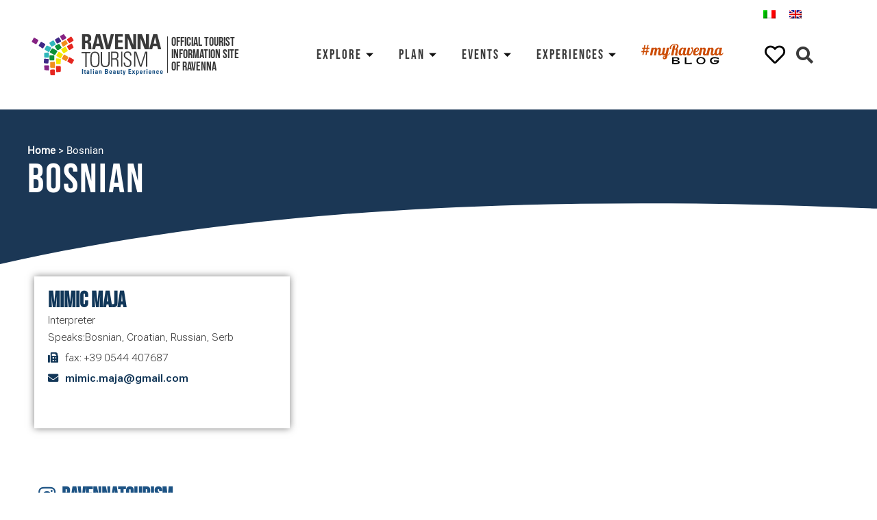

--- FILE ---
content_type: text/html; charset=UTF-8
request_url: https://www.turismo.ra.it/en/lingue_conosciute/bosnian/
body_size: 53524
content:
<!doctype html>
<html lang="en-US">
<head><meta charset="UTF-8"><script>if(navigator.userAgent.match(/MSIE|Internet Explorer/i)||navigator.userAgent.match(/Trident\/7\..*?rv:11/i)){var href=document.location.href;if(!href.match(/[?&]nowprocket/)){if(href.indexOf("?")==-1){if(href.indexOf("#")==-1){document.location.href=href+"?nowprocket=1"}else{document.location.href=href.replace("#","?nowprocket=1#")}}else{if(href.indexOf("#")==-1){document.location.href=href+"&nowprocket=1"}else{document.location.href=href.replace("#","&nowprocket=1#")}}}}</script><script>class RocketLazyLoadScripts{constructor(){this.triggerEvents=["keydown","mousedown","mousemove","touchmove","touchstart","touchend","wheel"],this.userEventHandler=this._triggerListener.bind(this),this.touchStartHandler=this._onTouchStart.bind(this),this.touchMoveHandler=this._onTouchMove.bind(this),this.touchEndHandler=this._onTouchEnd.bind(this),this.clickHandler=this._onClick.bind(this),this.interceptedClicks=[],window.addEventListener("pageshow",t=>{this.persisted=t.persisted}),window.addEventListener("DOMContentLoaded",()=>{this._preconnect3rdParties()}),this.delayedScripts={normal:[],async:[],defer:[]},this.trash=[],this.allJQueries=[]}_addUserInteractionListener(t){if(document.hidden){t._triggerListener();return}this.triggerEvents.forEach(e=>window.addEventListener(e,t.userEventHandler,{passive:!0})),window.addEventListener("touchstart",t.touchStartHandler,{passive:!0}),window.addEventListener("mousedown",t.touchStartHandler),document.addEventListener("visibilitychange",t.userEventHandler)}_removeUserInteractionListener(){this.triggerEvents.forEach(t=>window.removeEventListener(t,this.userEventHandler,{passive:!0})),document.removeEventListener("visibilitychange",this.userEventHandler)}_onTouchStart(t){"HTML"!==t.target.tagName&&(window.addEventListener("touchend",this.touchEndHandler),window.addEventListener("mouseup",this.touchEndHandler),window.addEventListener("touchmove",this.touchMoveHandler,{passive:!0}),window.addEventListener("mousemove",this.touchMoveHandler),t.target.addEventListener("click",this.clickHandler),this._renameDOMAttribute(t.target,"onclick","rocket-onclick"),this._pendingClickStarted())}_onTouchMove(t){window.removeEventListener("touchend",this.touchEndHandler),window.removeEventListener("mouseup",this.touchEndHandler),window.removeEventListener("touchmove",this.touchMoveHandler,{passive:!0}),window.removeEventListener("mousemove",this.touchMoveHandler),t.target.removeEventListener("click",this.clickHandler),this._renameDOMAttribute(t.target,"rocket-onclick","onclick"),this._pendingClickFinished()}_onTouchEnd(t){window.removeEventListener("touchend",this.touchEndHandler),window.removeEventListener("mouseup",this.touchEndHandler),window.removeEventListener("touchmove",this.touchMoveHandler,{passive:!0}),window.removeEventListener("mousemove",this.touchMoveHandler)}_onClick(t){t.target.removeEventListener("click",this.clickHandler),this._renameDOMAttribute(t.target,"rocket-onclick","onclick"),this.interceptedClicks.push(t),t.preventDefault(),t.stopPropagation(),t.stopImmediatePropagation(),this._pendingClickFinished()}_replayClicks(){window.removeEventListener("touchstart",this.touchStartHandler,{passive:!0}),window.removeEventListener("mousedown",this.touchStartHandler),this.interceptedClicks.forEach(t=>{t.target.dispatchEvent(new MouseEvent("click",{view:t.view,bubbles:!0,cancelable:!0}))})}_waitForPendingClicks(){return new Promise(t=>{this._isClickPending?this._pendingClickFinished=t:t()})}_pendingClickStarted(){this._isClickPending=!0}_pendingClickFinished(){this._isClickPending=!1}_renameDOMAttribute(t,e,r){t.hasAttribute&&t.hasAttribute(e)&&(event.target.setAttribute(r,event.target.getAttribute(e)),event.target.removeAttribute(e))}_triggerListener(){this._removeUserInteractionListener(this),"loading"===document.readyState?document.addEventListener("DOMContentLoaded",this._loadEverythingNow.bind(this)):this._loadEverythingNow()}_preconnect3rdParties(){let t=[];document.querySelectorAll("script[type=rocketlazyloadscript]").forEach(e=>{if(e.hasAttribute("src")){let r=new URL(e.src).origin;r!==location.origin&&t.push({src:r,crossOrigin:e.crossOrigin||"module"===e.getAttribute("data-rocket-type")})}}),t=[...new Map(t.map(t=>[JSON.stringify(t),t])).values()],this._batchInjectResourceHints(t,"preconnect")}async _loadEverythingNow(){this.lastBreath=Date.now(),this._delayEventListeners(this),this._delayJQueryReady(this),this._handleDocumentWrite(),this._registerAllDelayedScripts(),this._preloadAllScripts(),await this._loadScriptsFromList(this.delayedScripts.normal),await this._loadScriptsFromList(this.delayedScripts.defer),await this._loadScriptsFromList(this.delayedScripts.async);try{await this._triggerDOMContentLoaded(),await this._triggerWindowLoad()}catch(t){console.error(t)}window.dispatchEvent(new Event("rocket-allScriptsLoaded")),this._waitForPendingClicks().then(()=>{this._replayClicks()}),this._emptyTrash()}_registerAllDelayedScripts(){document.querySelectorAll("script[type=rocketlazyloadscript]").forEach(t=>{t.hasAttribute("data-rocket-src")?t.hasAttribute("async")&&!1!==t.async?this.delayedScripts.async.push(t):t.hasAttribute("defer")&&!1!==t.defer||"module"===t.getAttribute("data-rocket-type")?this.delayedScripts.defer.push(t):this.delayedScripts.normal.push(t):this.delayedScripts.normal.push(t)})}async _transformScript(t){return new Promise((await this._littleBreath(),navigator.userAgent.indexOf("Firefox/")>0||""===navigator.vendor)?e=>{let r=document.createElement("script");[...t.attributes].forEach(t=>{let e=t.nodeName;"type"!==e&&("data-rocket-type"===e&&(e="type"),"data-rocket-src"===e&&(e="src"),r.setAttribute(e,t.nodeValue))}),t.text&&(r.text=t.text),r.hasAttribute("src")?(r.addEventListener("load",e),r.addEventListener("error",e)):(r.text=t.text,e());try{t.parentNode.replaceChild(r,t)}catch(i){e()}}:async e=>{function r(){t.setAttribute("data-rocket-status","failed"),e()}try{let i=t.getAttribute("data-rocket-type"),n=t.getAttribute("data-rocket-src");t.text,i?(t.type=i,t.removeAttribute("data-rocket-type")):t.removeAttribute("type"),t.addEventListener("load",function r(){t.setAttribute("data-rocket-status","executed"),e()}),t.addEventListener("error",r),n?(t.removeAttribute("data-rocket-src"),t.src=n):t.src="data:text/javascript;base64,"+window.btoa(unescape(encodeURIComponent(t.text)))}catch(s){r()}})}async _loadScriptsFromList(t){let e=t.shift();return e&&e.isConnected?(await this._transformScript(e),this._loadScriptsFromList(t)):Promise.resolve()}_preloadAllScripts(){this._batchInjectResourceHints([...this.delayedScripts.normal,...this.delayedScripts.defer,...this.delayedScripts.async],"preload")}_batchInjectResourceHints(t,e){var r=document.createDocumentFragment();t.forEach(t=>{let i=t.getAttribute&&t.getAttribute("data-rocket-src")||t.src;if(i){let n=document.createElement("link");n.href=i,n.rel=e,"preconnect"!==e&&(n.as="script"),t.getAttribute&&"module"===t.getAttribute("data-rocket-type")&&(n.crossOrigin=!0),t.crossOrigin&&(n.crossOrigin=t.crossOrigin),t.integrity&&(n.integrity=t.integrity),r.appendChild(n),this.trash.push(n)}}),document.head.appendChild(r)}_delayEventListeners(t){let e={};function r(t,r){!function t(r){!e[r]&&(e[r]={originalFunctions:{add:r.addEventListener,remove:r.removeEventListener},eventsToRewrite:[]},r.addEventListener=function(){arguments[0]=i(arguments[0]),e[r].originalFunctions.add.apply(r,arguments)},r.removeEventListener=function(){arguments[0]=i(arguments[0]),e[r].originalFunctions.remove.apply(r,arguments)});function i(t){return e[r].eventsToRewrite.indexOf(t)>=0?"rocket-"+t:t}}(t),e[t].eventsToRewrite.push(r)}function i(t,e){let r=t[e];Object.defineProperty(t,e,{get:()=>r||function(){},set(i){t["rocket"+e]=r=i}})}r(document,"DOMContentLoaded"),r(window,"DOMContentLoaded"),r(window,"load"),r(window,"pageshow"),r(document,"readystatechange"),i(document,"onreadystatechange"),i(window,"onload"),i(window,"onpageshow")}_delayJQueryReady(t){let e;function r(r){if(r&&r.fn&&!t.allJQueries.includes(r)){r.fn.ready=r.fn.init.prototype.ready=function(e){return t.domReadyFired?e.bind(document)(r):document.addEventListener("rocket-DOMContentLoaded",()=>e.bind(document)(r)),r([])};let i=r.fn.on;r.fn.on=r.fn.init.prototype.on=function(){if(this[0]===window){function t(t){return t.split(" ").map(t=>"load"===t||0===t.indexOf("load.")?"rocket-jquery-load":t).join(" ")}"string"==typeof arguments[0]||arguments[0]instanceof String?arguments[0]=t(arguments[0]):"object"==typeof arguments[0]&&Object.keys(arguments[0]).forEach(e=>{delete Object.assign(arguments[0],{[t(e)]:arguments[0][e]})[e]})}return i.apply(this,arguments),this},t.allJQueries.push(r)}e=r}r(window.jQuery),Object.defineProperty(window,"jQuery",{get:()=>e,set(t){r(t)}})}async _triggerDOMContentLoaded(){this.domReadyFired=!0,await this._littleBreath(),document.dispatchEvent(new Event("rocket-DOMContentLoaded")),await this._littleBreath(),window.dispatchEvent(new Event("rocket-DOMContentLoaded")),await this._littleBreath(),document.dispatchEvent(new Event("rocket-readystatechange")),await this._littleBreath(),document.rocketonreadystatechange&&document.rocketonreadystatechange()}async _triggerWindowLoad(){await this._littleBreath(),window.dispatchEvent(new Event("rocket-load")),await this._littleBreath(),window.rocketonload&&window.rocketonload(),await this._littleBreath(),this.allJQueries.forEach(t=>t(window).trigger("rocket-jquery-load")),await this._littleBreath();let t=new Event("rocket-pageshow");t.persisted=this.persisted,window.dispatchEvent(t),await this._littleBreath(),window.rocketonpageshow&&window.rocketonpageshow({persisted:this.persisted})}_handleDocumentWrite(){let t=new Map;document.write=document.writeln=function(e){let r=document.currentScript;r||console.error("WPRocket unable to document.write this: "+e);let i=document.createRange(),n=r.parentElement,s=t.get(r);void 0===s&&(s=r.nextSibling,t.set(r,s));let a=document.createDocumentFragment();i.setStart(a,0),a.appendChild(i.createContextualFragment(e)),n.insertBefore(a,s)}}async _littleBreath(){Date.now()-this.lastBreath>45&&(await this._requestAnimFrame(),this.lastBreath=Date.now())}async _requestAnimFrame(){return document.hidden?new Promise(t=>setTimeout(t)):new Promise(t=>requestAnimationFrame(t))}_emptyTrash(){this.trash.forEach(t=>t.remove())}static run(){let t=new RocketLazyLoadScripts;t._addUserInteractionListener(t)}}RocketLazyLoadScripts.run();</script>
	
		<meta name="viewport" content="width=device-width, initial-scale=1">
	<link rel="profile" href="https://gmpg.org/xfn/11">
	<meta name='robots' content='index, follow, max-image-preview:large, max-snippet:-1, max-video-preview:-1' />
<link rel="alternate" hreflang="it" href="https://www.turismo.ra.it/lingue_conosciute/bosniaco/" />
<link rel="alternate" hreflang="en" href="https://www.turismo.ra.it/en/lingue_conosciute/bosnian/" />
<link rel="alternate" hreflang="x-default" href="https://www.turismo.ra.it/lingue_conosciute/bosniaco/" />

	<!-- This site is optimized with the Yoast SEO plugin v20.4 - https://yoast.com/wordpress/plugins/seo/ -->
	<title>Bosnian Archivi - Ravenna Turismo</title>
	<link rel="canonical" href="https://www.turismo.ra.it/en/lingue_conosciute/bosnian/" />
	<meta property="og:locale" content="en_US" />
	<meta property="og:type" content="article" />
	<meta property="og:title" content="Bosnian Archivi - Ravenna Turismo" />
	<meta property="og:url" content="https://www.turismo.ra.it/en/lingue_conosciute/bosnian/" />
	<meta property="og:site_name" content="Ravenna Turismo" />
	<meta name="twitter:card" content="summary_large_image" />
	<script type="application/ld+json" class="yoast-schema-graph">{"@context":"https://schema.org","@graph":[{"@type":"CollectionPage","@id":"https://www.turismo.ra.it/en/lingue_conosciute/bosnian/","url":"https://www.turismo.ra.it/en/lingue_conosciute/bosnian/","name":"Bosnian Archivi - Ravenna Turismo","isPartOf":{"@id":"https://www.turismo.ra.it/en/#website"},"breadcrumb":{"@id":"https://www.turismo.ra.it/en/lingue_conosciute/bosnian/#breadcrumb"},"inLanguage":"en-US"},{"@type":"BreadcrumbList","@id":"https://www.turismo.ra.it/en/lingue_conosciute/bosnian/#breadcrumb","itemListElement":[{"@type":"ListItem","position":1,"name":"Home","item":"https://www.turismo.ra.it/en/"},{"@type":"ListItem","position":2,"name":"Bosnian"}]},{"@type":"WebSite","@id":"https://www.turismo.ra.it/en/#website","url":"https://www.turismo.ra.it/en/","name":"Ravenna Turismo","description":"","publisher":{"@id":"https://www.turismo.ra.it/en/#organization"},"potentialAction":[{"@type":"SearchAction","target":{"@type":"EntryPoint","urlTemplate":"https://www.turismo.ra.it/en/?s={search_term_string}"},"query-input":"required name=search_term_string"}],"inLanguage":"en-US"},{"@type":"Organization","@id":"https://www.turismo.ra.it/en/#organization","name":"Ravenna Turismo","url":"https://www.turismo.ra.it/en/","logo":{"@type":"ImageObject","inLanguage":"en-US","@id":"https://www.turismo.ra.it/en/#/schema/logo/image/","url":"https://www.turismo.ra.it/wp-content/uploads/2020/12/logo-rt.svg","contentUrl":"https://www.turismo.ra.it/wp-content/uploads/2020/12/logo-rt.svg","width":379,"height":119,"caption":"Ravenna Turismo"},"image":{"@id":"https://www.turismo.ra.it/en/#/schema/logo/image/"}}]}</script>
	<!-- / Yoast SEO plugin. -->


<link rel="alternate" type="application/rss+xml" title="Ravenna Turismo &raquo; Feed" href="https://www.turismo.ra.it/en/feed/" />
<link rel="alternate" type="application/rss+xml" title="Ravenna Turismo &raquo; Comments Feed" href="https://www.turismo.ra.it/en/comments/feed/" />
<link rel="alternate" type="application/rss+xml" title="Ravenna Turismo &raquo; Bosnian Known language Feed" href="https://www.turismo.ra.it/en/lingue_conosciute/bosnian/feed/" />
<style>
img.wp-smiley,
img.emoji {
	display: inline !important;
	border: none !important;
	box-shadow: none !important;
	height: 1em !important;
	width: 1em !important;
	margin: 0 0.07em !important;
	vertical-align: -0.1em !important;
	background: none !important;
	padding: 0 !important;
}
</style>
	<link data-minify="1" rel='stylesheet' id='dce-dynamic-visibility-style-css' href='https://www.turismo.ra.it/wp-content/cache/min/1/wp-content/plugins/dynamic-visibility-for-elementor/assets/css/dynamic-visibility.css?ver=1769083995' media='all' />
<link rel='stylesheet' id='wp-block-library-css' href='https://www.turismo.ra.it/wp-includes/css/dist/block-library/style.min.css?ver=6.1.9' media='all' />
<link data-minify="1" rel='stylesheet' id='safe-svg-block-frontend-css' href='https://www.turismo.ra.it/wp-content/cache/min/1/wp-content/plugins/safe-svg/dist/safe-svg-block-frontend.css?ver=1769083995' media='all' />
<link rel='stylesheet' id='classic-theme-styles-css' href='https://www.turismo.ra.it/wp-includes/css/classic-themes.min.css?ver=1' media='all' />
<style id='global-styles-inline-css'>
body{--wp--preset--color--black: #000000;--wp--preset--color--cyan-bluish-gray: #abb8c3;--wp--preset--color--white: #ffffff;--wp--preset--color--pale-pink: #f78da7;--wp--preset--color--vivid-red: #cf2e2e;--wp--preset--color--luminous-vivid-orange: #ff6900;--wp--preset--color--luminous-vivid-amber: #fcb900;--wp--preset--color--light-green-cyan: #7bdcb5;--wp--preset--color--vivid-green-cyan: #00d084;--wp--preset--color--pale-cyan-blue: #8ed1fc;--wp--preset--color--vivid-cyan-blue: #0693e3;--wp--preset--color--vivid-purple: #9b51e0;--wp--preset--gradient--vivid-cyan-blue-to-vivid-purple: linear-gradient(135deg,rgba(6,147,227,1) 0%,rgb(155,81,224) 100%);--wp--preset--gradient--light-green-cyan-to-vivid-green-cyan: linear-gradient(135deg,rgb(122,220,180) 0%,rgb(0,208,130) 100%);--wp--preset--gradient--luminous-vivid-amber-to-luminous-vivid-orange: linear-gradient(135deg,rgba(252,185,0,1) 0%,rgba(255,105,0,1) 100%);--wp--preset--gradient--luminous-vivid-orange-to-vivid-red: linear-gradient(135deg,rgba(255,105,0,1) 0%,rgb(207,46,46) 100%);--wp--preset--gradient--very-light-gray-to-cyan-bluish-gray: linear-gradient(135deg,rgb(238,238,238) 0%,rgb(169,184,195) 100%);--wp--preset--gradient--cool-to-warm-spectrum: linear-gradient(135deg,rgb(74,234,220) 0%,rgb(151,120,209) 20%,rgb(207,42,186) 40%,rgb(238,44,130) 60%,rgb(251,105,98) 80%,rgb(254,248,76) 100%);--wp--preset--gradient--blush-light-purple: linear-gradient(135deg,rgb(255,206,236) 0%,rgb(152,150,240) 100%);--wp--preset--gradient--blush-bordeaux: linear-gradient(135deg,rgb(254,205,165) 0%,rgb(254,45,45) 50%,rgb(107,0,62) 100%);--wp--preset--gradient--luminous-dusk: linear-gradient(135deg,rgb(255,203,112) 0%,rgb(199,81,192) 50%,rgb(65,88,208) 100%);--wp--preset--gradient--pale-ocean: linear-gradient(135deg,rgb(255,245,203) 0%,rgb(182,227,212) 50%,rgb(51,167,181) 100%);--wp--preset--gradient--electric-grass: linear-gradient(135deg,rgb(202,248,128) 0%,rgb(113,206,126) 100%);--wp--preset--gradient--midnight: linear-gradient(135deg,rgb(2,3,129) 0%,rgb(40,116,252) 100%);--wp--preset--duotone--dark-grayscale: url('#wp-duotone-dark-grayscale');--wp--preset--duotone--grayscale: url('#wp-duotone-grayscale');--wp--preset--duotone--purple-yellow: url('#wp-duotone-purple-yellow');--wp--preset--duotone--blue-red: url('#wp-duotone-blue-red');--wp--preset--duotone--midnight: url('#wp-duotone-midnight');--wp--preset--duotone--magenta-yellow: url('#wp-duotone-magenta-yellow');--wp--preset--duotone--purple-green: url('#wp-duotone-purple-green');--wp--preset--duotone--blue-orange: url('#wp-duotone-blue-orange');--wp--preset--font-size--small: 13px;--wp--preset--font-size--medium: 20px;--wp--preset--font-size--large: 36px;--wp--preset--font-size--x-large: 42px;--wp--preset--spacing--20: 0.44rem;--wp--preset--spacing--30: 0.67rem;--wp--preset--spacing--40: 1rem;--wp--preset--spacing--50: 1.5rem;--wp--preset--spacing--60: 2.25rem;--wp--preset--spacing--70: 3.38rem;--wp--preset--spacing--80: 5.06rem;}:where(.is-layout-flex){gap: 0.5em;}body .is-layout-flow > .alignleft{float: left;margin-inline-start: 0;margin-inline-end: 2em;}body .is-layout-flow > .alignright{float: right;margin-inline-start: 2em;margin-inline-end: 0;}body .is-layout-flow > .aligncenter{margin-left: auto !important;margin-right: auto !important;}body .is-layout-constrained > .alignleft{float: left;margin-inline-start: 0;margin-inline-end: 2em;}body .is-layout-constrained > .alignright{float: right;margin-inline-start: 2em;margin-inline-end: 0;}body .is-layout-constrained > .aligncenter{margin-left: auto !important;margin-right: auto !important;}body .is-layout-constrained > :where(:not(.alignleft):not(.alignright):not(.alignfull)){max-width: var(--wp--style--global--content-size);margin-left: auto !important;margin-right: auto !important;}body .is-layout-constrained > .alignwide{max-width: var(--wp--style--global--wide-size);}body .is-layout-flex{display: flex;}body .is-layout-flex{flex-wrap: wrap;align-items: center;}body .is-layout-flex > *{margin: 0;}:where(.wp-block-columns.is-layout-flex){gap: 2em;}.has-black-color{color: var(--wp--preset--color--black) !important;}.has-cyan-bluish-gray-color{color: var(--wp--preset--color--cyan-bluish-gray) !important;}.has-white-color{color: var(--wp--preset--color--white) !important;}.has-pale-pink-color{color: var(--wp--preset--color--pale-pink) !important;}.has-vivid-red-color{color: var(--wp--preset--color--vivid-red) !important;}.has-luminous-vivid-orange-color{color: var(--wp--preset--color--luminous-vivid-orange) !important;}.has-luminous-vivid-amber-color{color: var(--wp--preset--color--luminous-vivid-amber) !important;}.has-light-green-cyan-color{color: var(--wp--preset--color--light-green-cyan) !important;}.has-vivid-green-cyan-color{color: var(--wp--preset--color--vivid-green-cyan) !important;}.has-pale-cyan-blue-color{color: var(--wp--preset--color--pale-cyan-blue) !important;}.has-vivid-cyan-blue-color{color: var(--wp--preset--color--vivid-cyan-blue) !important;}.has-vivid-purple-color{color: var(--wp--preset--color--vivid-purple) !important;}.has-black-background-color{background-color: var(--wp--preset--color--black) !important;}.has-cyan-bluish-gray-background-color{background-color: var(--wp--preset--color--cyan-bluish-gray) !important;}.has-white-background-color{background-color: var(--wp--preset--color--white) !important;}.has-pale-pink-background-color{background-color: var(--wp--preset--color--pale-pink) !important;}.has-vivid-red-background-color{background-color: var(--wp--preset--color--vivid-red) !important;}.has-luminous-vivid-orange-background-color{background-color: var(--wp--preset--color--luminous-vivid-orange) !important;}.has-luminous-vivid-amber-background-color{background-color: var(--wp--preset--color--luminous-vivid-amber) !important;}.has-light-green-cyan-background-color{background-color: var(--wp--preset--color--light-green-cyan) !important;}.has-vivid-green-cyan-background-color{background-color: var(--wp--preset--color--vivid-green-cyan) !important;}.has-pale-cyan-blue-background-color{background-color: var(--wp--preset--color--pale-cyan-blue) !important;}.has-vivid-cyan-blue-background-color{background-color: var(--wp--preset--color--vivid-cyan-blue) !important;}.has-vivid-purple-background-color{background-color: var(--wp--preset--color--vivid-purple) !important;}.has-black-border-color{border-color: var(--wp--preset--color--black) !important;}.has-cyan-bluish-gray-border-color{border-color: var(--wp--preset--color--cyan-bluish-gray) !important;}.has-white-border-color{border-color: var(--wp--preset--color--white) !important;}.has-pale-pink-border-color{border-color: var(--wp--preset--color--pale-pink) !important;}.has-vivid-red-border-color{border-color: var(--wp--preset--color--vivid-red) !important;}.has-luminous-vivid-orange-border-color{border-color: var(--wp--preset--color--luminous-vivid-orange) !important;}.has-luminous-vivid-amber-border-color{border-color: var(--wp--preset--color--luminous-vivid-amber) !important;}.has-light-green-cyan-border-color{border-color: var(--wp--preset--color--light-green-cyan) !important;}.has-vivid-green-cyan-border-color{border-color: var(--wp--preset--color--vivid-green-cyan) !important;}.has-pale-cyan-blue-border-color{border-color: var(--wp--preset--color--pale-cyan-blue) !important;}.has-vivid-cyan-blue-border-color{border-color: var(--wp--preset--color--vivid-cyan-blue) !important;}.has-vivid-purple-border-color{border-color: var(--wp--preset--color--vivid-purple) !important;}.has-vivid-cyan-blue-to-vivid-purple-gradient-background{background: var(--wp--preset--gradient--vivid-cyan-blue-to-vivid-purple) !important;}.has-light-green-cyan-to-vivid-green-cyan-gradient-background{background: var(--wp--preset--gradient--light-green-cyan-to-vivid-green-cyan) !important;}.has-luminous-vivid-amber-to-luminous-vivid-orange-gradient-background{background: var(--wp--preset--gradient--luminous-vivid-amber-to-luminous-vivid-orange) !important;}.has-luminous-vivid-orange-to-vivid-red-gradient-background{background: var(--wp--preset--gradient--luminous-vivid-orange-to-vivid-red) !important;}.has-very-light-gray-to-cyan-bluish-gray-gradient-background{background: var(--wp--preset--gradient--very-light-gray-to-cyan-bluish-gray) !important;}.has-cool-to-warm-spectrum-gradient-background{background: var(--wp--preset--gradient--cool-to-warm-spectrum) !important;}.has-blush-light-purple-gradient-background{background: var(--wp--preset--gradient--blush-light-purple) !important;}.has-blush-bordeaux-gradient-background{background: var(--wp--preset--gradient--blush-bordeaux) !important;}.has-luminous-dusk-gradient-background{background: var(--wp--preset--gradient--luminous-dusk) !important;}.has-pale-ocean-gradient-background{background: var(--wp--preset--gradient--pale-ocean) !important;}.has-electric-grass-gradient-background{background: var(--wp--preset--gradient--electric-grass) !important;}.has-midnight-gradient-background{background: var(--wp--preset--gradient--midnight) !important;}.has-small-font-size{font-size: var(--wp--preset--font-size--small) !important;}.has-medium-font-size{font-size: var(--wp--preset--font-size--medium) !important;}.has-large-font-size{font-size: var(--wp--preset--font-size--large) !important;}.has-x-large-font-size{font-size: var(--wp--preset--font-size--x-large) !important;}
.wp-block-navigation a:where(:not(.wp-element-button)){color: inherit;}
:where(.wp-block-columns.is-layout-flex){gap: 2em;}
.wp-block-pullquote{font-size: 1.5em;line-height: 1.6;}
</style>
<link data-minify="1" rel='stylesheet' id='wpml-blocks-css' href='https://www.turismo.ra.it/wp-content/cache/min/1/wp-content/plugins/sitepress-multilingual-cms/dist/css/blocks/styles.css?ver=1769083995' media='all' />
<link data-minify="1" rel='stylesheet' id='cookie-law-info-css' href='https://www.turismo.ra.it/wp-content/cache/min/1/wp-content/plugins/cookie-law-info/legacy/public/css/cookie-law-info-public.css?ver=1769083995' media='all' />
<link data-minify="1" rel='stylesheet' id='cookie-law-info-gdpr-css' href='https://www.turismo.ra.it/wp-content/cache/min/1/wp-content/plugins/cookie-law-info/legacy/public/css/cookie-law-info-gdpr.css?ver=1769083995' media='all' />
<link rel='stylesheet' id='vanilla-calendar_css-css' href='https://www.turismo.ra.it/wp-content/plugins/ravenna-plugins/includes/src/vendors/zabuto_calendar.min.css?ver=240927-161657' media='all' />
<link rel='stylesheet' id='wpml-legacy-horizontal-list-0-css' href='//www.turismo.ra.it/wp-content/plugins/sitepress-multilingual-cms/templates/language-switchers/legacy-list-horizontal/style.min.css?ver=1' media='all' />
<link rel='stylesheet' id='hello-elementor-css' href='https://www.turismo.ra.it/wp-content/themes/hello-elementor/style.min.css?ver=2.6.1' media='all' />
<link rel='stylesheet' id='hello-elementor-theme-style-css' href='https://www.turismo.ra.it/wp-content/themes/hello-elementor/theme.min.css?ver=2.6.1' media='all' />
<link data-minify="1" rel='stylesheet' id='elementor-icons-css' href='https://www.turismo.ra.it/wp-content/cache/min/1/wp-content/plugins/elementor/assets/lib/eicons/css/elementor-icons.min.css?ver=1769083995' media='all' />
<link rel='stylesheet' id='elementor-frontend-legacy-css' href='https://www.turismo.ra.it/wp-content/plugins/elementor/assets/css/frontend-legacy.min.css?ver=3.11.5' media='all' />
<link rel='stylesheet' id='elementor-frontend-css' href='https://www.turismo.ra.it/wp-content/plugins/elementor/assets/css/frontend.min.css?ver=3.11.5' media='all' />
<link rel='stylesheet' id='swiper-css' href='https://www.turismo.ra.it/wp-content/plugins/elementor/assets/lib/swiper/css/swiper.min.css?ver=5.3.6' media='all' />
<link rel='stylesheet' id='elementor-post-308-css' href='https://www.turismo.ra.it/wp-content/uploads/elementor/css/post-308.css?ver=1707756042' media='all' />
<link rel='stylesheet' id='elementor-pro-css' href='https://www.turismo.ra.it/wp-content/plugins/elementor-pro/assets/css/frontend.min.css?ver=3.11.7' media='all' />
<link rel='stylesheet' id='elementor-post-69543-css' href='https://www.turismo.ra.it/wp-content/uploads/elementor/css/post-69543.css?ver=1707756159' media='all' />
<link rel='stylesheet' id='elementor-post-92856-css' href='https://www.turismo.ra.it/wp-content/uploads/elementor/css/post-92856.css?ver=1720768623' media='all' />
<link rel='stylesheet' id='elementor-post-61375-css' href='https://www.turismo.ra.it/wp-content/uploads/elementor/css/post-61375.css?ver=1707756388' media='all' />
<link data-minify="1" rel='stylesheet' id='elementor-icons-ekiticons-css' href='https://www.turismo.ra.it/wp-content/cache/min/1/wp-content/plugins/elementskit-lite/modules/elementskit-icon-pack/assets/css/ekiticons.css?ver=1769083995' media='all' />
<link data-minify="1" rel='stylesheet' id='simple-favorites-css' href='https://www.turismo.ra.it/wp-content/cache/min/1/wp-content/plugins/favorites/assets/css/favorites.css?ver=1769083995' media='all' />
<link data-minify="1" rel='stylesheet' id='ekit-widget-styles-css' href='https://www.turismo.ra.it/wp-content/cache/min/1/wp-content/plugins/elementskit-lite/widgets/init/assets/css/widget-styles.css?ver=1769083995' media='all' />
<link data-minify="1" rel='stylesheet' id='ekit-responsive-css' href='https://www.turismo.ra.it/wp-content/cache/min/1/wp-content/plugins/elementskit-lite/widgets/init/assets/css/responsive.css?ver=1769083995' media='all' />
<link data-minify="1" rel='stylesheet' id='ecs-styles-css' href='https://www.turismo.ra.it/wp-content/cache/min/1/wp-content/plugins/ele-custom-skin/assets/css/ecs-style.css?ver=1769083995' media='all' />
<link rel='stylesheet' id='elementor-post-249-css' href='https://www.turismo.ra.it/wp-content/uploads/elementor/css/post-249.css?ver=1613127110' media='all' />
<link rel='stylesheet' id='elementor-post-307-css' href='https://www.turismo.ra.it/wp-content/uploads/elementor/css/post-307.css?ver=1608197507' media='all' />
<link rel='stylesheet' id='elementor-post-389-css' href='https://www.turismo.ra.it/wp-content/uploads/elementor/css/post-389.css?ver=1608200992' media='all' />
<link rel='stylesheet' id='elementor-post-590-css' href='https://www.turismo.ra.it/wp-content/uploads/elementor/css/post-590.css?ver=1664986186' media='all' />
<link rel='stylesheet' id='elementor-post-659-css' href='https://www.turismo.ra.it/wp-content/uploads/elementor/css/post-659.css?ver=1601981556' media='all' />
<link rel='stylesheet' id='elementor-post-2452-css' href='https://www.turismo.ra.it/wp-content/uploads/elementor/css/post-2452.css?ver=1665765162' media='all' />
<link rel='stylesheet' id='elementor-post-2337-css' href='https://www.turismo.ra.it/wp-content/uploads/elementor/css/post-2337.css?ver=1668601661' media='all' />
<link rel='stylesheet' id='elementor-post-2344-css' href='https://www.turismo.ra.it/wp-content/uploads/elementor/css/post-2344.css?ver=1611004949' media='all' />
<link rel='stylesheet' id='elementor-post-1666-css' href='https://www.turismo.ra.it/wp-content/uploads/elementor/css/post-1666.css?ver=1636028909' media='all' />
<link rel='stylesheet' id='elementor-post-1823-css' href='https://www.turismo.ra.it/wp-content/uploads/elementor/css/post-1823.css?ver=1652108931' media='all' />
<link rel='stylesheet' id='elementor-post-62620-css' href='https://www.turismo.ra.it/wp-content/uploads/elementor/css/post-62620.css?ver=1668786099' media='all' />
<link rel='stylesheet' id='elementor-post-61398-css' href='https://www.turismo.ra.it/wp-content/uploads/elementor/css/post-61398.css?ver=1666094140' media='all' />
<link rel='stylesheet' id='elementor-post-61830-css' href='https://www.turismo.ra.it/wp-content/uploads/elementor/css/post-61830.css?ver=1666094905' media='all' />
<link rel='stylesheet' id='elementor-post-96057-css' href='https://www.turismo.ra.it/wp-content/uploads/elementor/css/post-96057.css?ver=1663687109' media='all' />
<link rel='stylesheet' id='elementor-post-67132-css' href='https://www.turismo.ra.it/wp-content/uploads/elementor/css/post-67132.css?ver=1688395103' media='all' />
<link rel='stylesheet' id='elementor-post-103894-css' href='https://www.turismo.ra.it/wp-content/uploads/elementor/css/post-103894.css?ver=1676392400' media='all' />
<link rel='stylesheet' id='elementor-post-66475-css' href='https://www.turismo.ra.it/wp-content/uploads/elementor/css/post-66475.css?ver=1615895266' media='all' />
<link rel='stylesheet' id='elementor-post-95676-css' href='https://www.turismo.ra.it/wp-content/uploads/elementor/css/post-95676.css?ver=1655311347' media='all' />
<link rel='stylesheet' id='elementor-post-66366-css' href='https://www.turismo.ra.it/wp-content/uploads/elementor/css/post-66366.css?ver=1635869647' media='all' />
<link rel='stylesheet' id='elementor-post-61132-css' href='https://www.turismo.ra.it/wp-content/uploads/elementor/css/post-61132.css?ver=1621022615' media='all' />
<link rel='stylesheet' id='elementor-post-97346-css' href='https://www.turismo.ra.it/wp-content/uploads/elementor/css/post-97346.css?ver=1666024605' media='all' />
<link rel='stylesheet' id='elementor-post-117256-css' href='https://www.turismo.ra.it/wp-content/uploads/elementor/css/post-117256.css?ver=1718190593' media='all' />
<link rel='stylesheet' id='elementor-post-94248-css' href='https://www.turismo.ra.it/wp-content/uploads/elementor/css/post-94248.css?ver=1666031521' media='all' />
<link rel='stylesheet' id='elementor-post-100040-css' href='https://www.turismo.ra.it/wp-content/uploads/elementor/css/post-100040.css?ver=1665744265' media='all' />
<link rel='stylesheet' id='elementor-post-103452-css' href='https://www.turismo.ra.it/wp-content/uploads/elementor/css/post-103452.css?ver=1675267563' media='all' />
<link rel='stylesheet' id='elementor-post-65502-css' href='https://www.turismo.ra.it/wp-content/uploads/elementor/css/post-65502.css?ver=1614799738' media='all' />
<link rel='stylesheet' id='elementor-post-65516-css' href='https://www.turismo.ra.it/wp-content/uploads/elementor/css/post-65516.css?ver=1666022858' media='all' />
<link rel='stylesheet' id='elementor-post-61808-css' href='https://www.turismo.ra.it/wp-content/uploads/elementor/css/post-61808.css?ver=1617376158' media='all' />
<link rel='stylesheet' id='elementor-post-37927-css' href='https://www.turismo.ra.it/wp-content/uploads/elementor/css/post-37927.css?ver=1666623018' media='all' />
<link rel='stylesheet' id='elementor-post-38355-css' href='https://www.turismo.ra.it/wp-content/uploads/elementor/css/post-38355.css?ver=1666626385' media='all' />
<link rel='stylesheet' id='elementor-post-38830-css' href='https://www.turismo.ra.it/wp-content/uploads/elementor/css/post-38830.css?ver=1668600988' media='all' />
<link rel='stylesheet' id='elementor-post-39149-css' href='https://www.turismo.ra.it/wp-content/uploads/elementor/css/post-39149.css?ver=1666086988' media='all' />
<link rel='stylesheet' id='elementor-post-92892-css' href='https://www.turismo.ra.it/wp-content/uploads/elementor/css/post-92892.css?ver=1668603164' media='all' />
<link rel='stylesheet' id='elementor-post-92888-css' href='https://www.turismo.ra.it/wp-content/uploads/elementor/css/post-92888.css?ver=1668602316' media='all' />
<link rel='stylesheet' id='elementor-post-92446-css' href='https://www.turismo.ra.it/wp-content/uploads/elementor/css/post-92446.css?ver=1667560647' media='all' />
<link rel='stylesheet' id='elementor-post-56336-css' href='https://www.turismo.ra.it/wp-content/uploads/elementor/css/post-56336.css?ver=1667560647' media='all' />
<link rel='stylesheet' id='elementor-post-57568-css' href='https://www.turismo.ra.it/wp-content/uploads/elementor/css/post-57568.css?ver=1700051424' media='all' />
<link rel='stylesheet' id='elementor-post-80041-css' href='https://www.turismo.ra.it/wp-content/uploads/elementor/css/post-80041.css?ver=1666025096' media='all' />
<link rel='stylesheet' id='elementor-post-82530-css' href='https://www.turismo.ra.it/wp-content/uploads/elementor/css/post-82530.css?ver=1666093198' media='all' />
<link rel='stylesheet' id='elementor-post-85347-css' href='https://www.turismo.ra.it/wp-content/uploads/elementor/css/post-85347.css?ver=1666091905' media='all' />
<link rel='stylesheet' id='elementor-post-87328-css' href='https://www.turismo.ra.it/wp-content/uploads/elementor/css/post-87328.css?ver=1666092707' media='all' />
<link rel='stylesheet' id='elementor-post-88594-css' href='https://www.turismo.ra.it/wp-content/uploads/elementor/css/post-88594.css?ver=1652110655' media='all' />
<link data-minify="1" rel='stylesheet' id='altrama-widgets-chunk-vendors-css-css' href='https://www.turismo.ra.it/wp-content/cache/min/1/wp-content/plugins/ravenna-plugins/assets/css/chunk-vendors.css?ver=1769083995' media='all' />
<link data-minify="1" rel='stylesheet' id='altrama-widgets-app-css-css' href='https://www.turismo.ra.it/wp-content/cache/min/1/wp-content/plugins/ravenna-plugins/assets/css/app.css?ver=1769083995' media='all' />
<link data-minify="1" rel='stylesheet' id='hello-elementor-child-style-css' href='https://www.turismo.ra.it/wp-content/cache/min/1/wp-content/themes/Ravenna%20Turismo/style.css?ver=1769083995' media='all' />
<link rel='stylesheet' id='elementor-icons-shared-0-css' href='https://www.turismo.ra.it/wp-content/plugins/elementor/assets/lib/font-awesome/css/fontawesome.min.css?ver=5.15.3' media='all' />
<link data-minify="1" rel='stylesheet' id='elementor-icons-fa-regular-css' href='https://www.turismo.ra.it/wp-content/cache/min/1/wp-content/plugins/elementor/assets/lib/font-awesome/css/regular.min.css?ver=1769083995' media='all' />
<link data-minify="1" rel='stylesheet' id='elementor-icons-fa-brands-css' href='https://www.turismo.ra.it/wp-content/cache/min/1/wp-content/plugins/elementor/assets/lib/font-awesome/css/brands.min.css?ver=1769083995' media='all' />
<!--n2css--><script type="rocketlazyloadscript" data-rocket-src='https://www.turismo.ra.it/wp-includes/js/jquery/jquery.min.js?ver=3.6.1' id='jquery-core-js' defer></script>
<script type="rocketlazyloadscript" data-rocket-src='https://www.turismo.ra.it/wp-includes/js/jquery/jquery-migrate.min.js?ver=3.3.2' id='jquery-migrate-js' defer></script>
<script id='cookie-law-info-js-extra'>
var Cli_Data = {"nn_cookie_ids":[],"cookielist":[],"non_necessary_cookies":[],"ccpaEnabled":"","ccpaRegionBased":"","ccpaBarEnabled":"","strictlyEnabled":["necessary","obligatoire"],"ccpaType":"gdpr","js_blocking":"1","custom_integration":"","triggerDomRefresh":"","secure_cookies":""};
var cli_cookiebar_settings = {"animate_speed_hide":"500","animate_speed_show":"500","background":"#aa130f","border":"#b1a6a6c2","border_on":"","button_1_button_colour":"#ffffff","button_1_button_hover":"#cccccc","button_1_link_colour":"#fff","button_1_as_button":"1","button_1_new_win":"","button_2_button_colour":"#333","button_2_button_hover":"#292929","button_2_link_colour":"#444","button_2_as_button":"","button_2_hidebar":"","button_3_button_colour":"#dedfe0","button_3_button_hover":"#b2b2b3","button_3_link_colour":"#333333","button_3_as_button":"1","button_3_new_win":"","button_4_button_colour":"#dedfe0","button_4_button_hover":"#b2b2b3","button_4_link_colour":"#333333","button_4_as_button":"1","button_7_button_colour":"#ffffff","button_7_button_hover":"#cccccc","button_7_link_colour":"#000000","button_7_as_button":"1","button_7_new_win":"","font_family":"inherit","header_fix":"","notify_animate_hide":"1","notify_animate_show":"","notify_div_id":"#cookie-law-info-bar","notify_position_horizontal":"right","notify_position_vertical":"bottom","scroll_close":"","scroll_close_reload":"","accept_close_reload":"1","reject_close_reload":"","showagain_tab":"1","showagain_background":"#fff","showagain_border":"#000","showagain_div_id":"#cookie-law-info-again","showagain_x_position":"100px","text":"#ffffff","show_once_yn":"","show_once":"10000","logging_on":"","as_popup":"","popup_overlay":"1","bar_heading_text":"Informativa","cookie_bar_as":"banner","popup_showagain_position":"bottom-right","widget_position":"left"};
var log_object = {"ajax_url":"https:\/\/www.turismo.ra.it\/wp-admin\/admin-ajax.php"};
</script>
<script type="rocketlazyloadscript" data-minify="1" data-rocket-src='https://www.turismo.ra.it/wp-content/cache/min/1/wp-content/plugins/cookie-law-info/legacy/public/js/cookie-law-info-public.js?ver=1769083995' id='cookie-law-info-js' defer></script>
<script type="rocketlazyloadscript" data-rocket-src='https://www.turismo.ra.it/wp-content/plugins/ravenna-plugins/includes/src/vendors/zabuto_calendar.min.js?ver=240927-161657' id='vanilla-calendar_js-js' defer></script>
<script id='favorites-js-extra'>
var favorites_data = {"ajaxurl":"https:\/\/www.turismo.ra.it\/wp-admin\/admin-ajax.php","nonce":"318fff326e","favorite":"<i class=\"far fa-heart\"><\/i> <span class=\"wl-text\">Aggiungi alla Wishlist<\/span>","favorited":"<i class=\"fa fa-heart\"><\/i><span class=\"wl-text\"> Nella Wishlist<\/span>","includecount":"","indicate_loading":"","loading_text":"Loading","loading_image":"","loading_image_active":"","loading_image_preload":"","cache_enabled":"1","button_options":{"button_type":"custom","custom_colors":false,"box_shadow":false,"include_count":false,"default":{"background_default":false,"border_default":"#ffffff","text_default":false,"icon_default":"#0a0a0a","count_default":false},"active":{"background_active":"#1d5384","border_active":false,"text_active":false,"icon_active":"#ff3838","count_active":false}},"authentication_modal_content":"<p>Please login to add favorites.<\/p>\n<p><a href=\"#\" data-favorites-modal-close>Dismiss this notice<\/a><\/p>\n","authentication_redirect":"","dev_mode":"","logged_in":"","user_id":"0","authentication_redirect_url":"https:\/\/www.turismo.ra.it\/admin2021\/"};
</script>
<script type="rocketlazyloadscript" data-rocket-src='https://www.turismo.ra.it/wp-content/plugins/favorites/assets/js/favorites.min.js?ver=2.3.2' id='favorites-js' defer></script>
<script id='ecs_ajax_load-js-extra'>
var ecs_ajax_params = {"ajaxurl":"https:\/\/www.turismo.ra.it\/wp-admin\/admin-ajax.php","posts":"{\"lingue_conosciute\":\"bosnian\",\"error\":\"\",\"m\":\"\",\"p\":0,\"post_parent\":\"\",\"subpost\":\"\",\"subpost_id\":\"\",\"attachment\":\"\",\"attachment_id\":0,\"name\":\"\",\"pagename\":\"\",\"page_id\":0,\"second\":\"\",\"minute\":\"\",\"hour\":\"\",\"day\":0,\"monthnum\":0,\"year\":0,\"w\":0,\"category_name\":\"\",\"tag\":\"\",\"cat\":\"\",\"tag_id\":\"\",\"author\":\"\",\"author_name\":\"\",\"feed\":\"\",\"tb\":\"\",\"paged\":0,\"meta_key\":\"\",\"meta_value\":\"\",\"preview\":\"\",\"s\":\"\",\"sentence\":\"\",\"title\":\"\",\"fields\":\"\",\"menu_order\":\"\",\"embed\":\"\",\"category__in\":[],\"category__not_in\":[],\"category__and\":[],\"post__in\":[],\"post__not_in\":[],\"post_name__in\":[],\"tag__in\":[],\"tag__not_in\":[],\"tag__and\":[],\"tag_slug__in\":[],\"tag_slug__and\":[],\"post_parent__in\":[],\"post_parent__not_in\":[],\"author__in\":[],\"author__not_in\":[],\"meta_query\":[],\"ignore_sticky_posts\":false,\"suppress_filters\":false,\"cache_results\":true,\"update_post_term_cache\":true,\"update_menu_item_cache\":false,\"lazy_load_term_meta\":true,\"update_post_meta_cache\":true,\"post_type\":\"\",\"posts_per_page\":12,\"nopaging\":false,\"comments_per_page\":\"50\",\"no_found_rows\":false,\"taxonomy\":\"lingue_conosciute\",\"term\":\"bosnian\",\"order\":\"DESC\"}"};
</script>
<script type="rocketlazyloadscript" data-minify="1" data-rocket-src='https://www.turismo.ra.it/wp-content/cache/min/1/wp-content/plugins/ele-custom-skin/assets/js/ecs_ajax_pagination.js?ver=1769083995' id='ecs_ajax_load-js' defer></script>
<script type="rocketlazyloadscript" data-minify="1" data-rocket-src='https://www.turismo.ra.it/wp-content/cache/min/1/wp-content/plugins/ele-custom-skin/assets/js/ecs.js?ver=1769083995' id='ecs-script-js' defer></script>
<script src='https://www.turismo.ra.it/wp-content/plugins/ravenna-plugins/assets/js/setdata.js?ver=6.1.9' id='setdate-js'></script>
<link rel="https://api.w.org/" href="https://www.turismo.ra.it/en/wp-json/" /><link rel="alternate" type="application/json" href="https://www.turismo.ra.it/en/wp-json/wp/v2/lingue_conosciute/3994" /><meta name="generator" content="WordPress 6.1.9" />
<meta name="generator" content="WPML ver:4.6.3 stt:1,27;" />

    <script type="rocketlazyloadscript">
        if ((document.cookie.match(/^(?:.*;)?\s*cookielawinfo-checkbox-analytics\s*=\s*([^;]+)(?:.*)?$/) || [, null])[1] == 'yes') {
            console.log('Consenso accettato');

            window.dataLayer = window.dataLayer || [];

            function gtag() {
                dataLayer.push(arguments);
            }
            gtag('js', new Date());
            gtag('config', 'G-QJ67KLXE3H', {
                'anonymize_ip': true,
                'allow_ad_personalization_signals': false
            });

            (function(i, s, o, g, r, a, m) {
                i['GoogleAnalyticsObject'] = r;
                i[r] = i[r] || function() {
                    (i[r].q = i[r].q || []).push(arguments)
                }, i[r].l = 1 * new Date();
                a = s.createElement(o),
                    m = s.getElementsByTagName(o)[0];
                a.async = 1;
                a.src = g;
                m.parentNode.insertBefore(a, m)
            })(window, document, 'script', '//www.google-analytics.com/analytics.js', 'ga');
            ga('create', 'UA-29454164-1', 'auto');
            ga('create', 'UA-3318055-1', 'auto', {
                'name': 'oldTracker'
            });
            ga('send', 'pageview');
            ga('oldTracker.send', 'pageview');

        } else {
            console.log('Consenso rifiutato');
            _gaCookie = [];
            document.cookie.split(";").filter(x => x.match(/_ga*/)).forEach(element => {
                _gaCookie.push(element.split("=")[0]);
            });
            _gaCookie.forEach(element => {
                document.cookie = element + '=; path=/; domain=.' + window.location.host.match(/^www\.(.*)$/)[1] + '; expires=Thu, 01 Jan 1970 00:00:00 GMT';
            });
        }
    </script>

    <script type="rocketlazyloadscript" async data-rocket-src="https://www.googletagmanager.com/gtag/js?id=G-QJ67KLXE3H"></script>

    <!-- Matomo -->
    <script type="rocketlazyloadscript">
        var _paq = window._paq = window._paq || [];
        /* tracker methods like "setCustomDimension" should be called before "trackPageView" */
        _paq.push(['trackPageView']);
        _paq.push(['enableLinkTracking']);
        (function() {
            var u = "https://matomo.comune.ra.it/";
            _paq.push(['setTrackerUrl', u + 'matomo.php']);
            _paq.push(['setSiteId', '2']);
            var d = document,
                g = d.createElement('script'),
                s = d.getElementsByTagName('script')[0];
            g.async = true;
            g.src = u + 'matomo.js';
            s.parentNode.insertBefore(g, s);
        })();
    </script>
    <!-- End Matomo Code -->
    <!-- Matomo Tag Manager -->
    <script type="rocketlazyloadscript">
        var _mtm = window._mtm = window._mtm || [];
        _mtm.push({
            'mtm.startTime': (new Date().getTime()),
            'event': 'mtm.Start'
        });
        var d = document,
            g = d.createElement('script'),
            s = d.getElementsByTagName('script')[0];
        g.async = true;
        g.src = 'https://matomo.comune.ra.it/js/container_shgWSmve.js';
        s.parentNode.insertBefore(g, s);
    </script>
    <!-- End Matomo Tag Manager -->


    <meta name="p:domain_verify" content="b110bcc6555b3f726cf08ff5348d0797" />
<meta name="generator" content="Elementor 3.11.5; settings: css_print_method-external, google_font-enabled, font_display-auto">
<link rel="icon" href="https://www.turismo.ra.it/wp-content/uploads/2020/07/cropped-flaticon_rt-32x32.png" sizes="32x32" />
<link rel="icon" href="https://www.turismo.ra.it/wp-content/uploads/2020/07/cropped-flaticon_rt-192x192.png" sizes="192x192" />
<link rel="apple-touch-icon" href="https://www.turismo.ra.it/wp-content/uploads/2020/07/cropped-flaticon_rt-180x180.png" />
<meta name="msapplication-TileImage" content="https://www.turismo.ra.it/wp-content/uploads/2020/07/cropped-flaticon_rt-270x270.png" />
		<style id="wp-custom-css">
			/*Dimensione logo testata*/
.elementor-widget-image .elementor-image>a img[src$=".svg"], .elementor-widget-image .elementor-image figure>a img[src$=".svg"] {
    width: 250px;
}
/* Font menu */
.cmm4e.cmm4e-theme-default-menu-skin-461836 > .cmm4e-menu-item > .cmm4e-nav-link, .cmm4e.cmm4e-theme-default-menu-skin-461836 > .cmm4e-menu-item > .menu-item-arrow, .cmm4e.cmm4e-theme-default-menu-skin-461836 > .cmm4e-menu-item .cmm4e-item-toggle {
    color: #3a3a3a;
    font-size: 16px;
}

.cmm4e.cmm4e-theme-default-menu-skin-461836 > .cmm4e-menu-item > .cmm4e-nav-link {
    font-family: "Ravenna font";
    font-weight: 600;
    text-transform: uppercase;
    letter-spacing: 2px;
}
/* velocità flip segui le vie */
.elementor-flip-box__layer {
    position: absolute;
    width: 100%;
    height: 100%;
    -webkit-transition: all .6s ease-in-out;
    -o-transition: all .6s ease-in-out;
    transition: all .0s ease-in-out;
}

/* blocco mobile */

body {
    overflow-x: hidden;
    width: 100%;
}

html{
	overflow-x:hidden;
}
.elementor a {
    -webkit-box-shadow: none;
    box-shadow: none;
    text-decoration: none;
    color: #000;
}

.elementor-page-89865 .elementor-text-editor{
	font-family: "Font per testo" !important;
}

.elementor-page-89853 .elementor-text-editor{
	font-family: "Font per testo" !important;
}
.elementor-page-89853 .has-dropcap p:first-of-type:first-letter{
	color:#168084!important;
}

.postid-51844 .has-dropcap p:first-of-type:first-letter {
    color: inherit;
    float: inherit;
    font-size: inherit;
    font-weight: inherit;
    margin: inherit;
}		</style>
		<noscript><style id="rocket-lazyload-nojs-css">.rll-youtube-player, [data-lazy-src]{display:none !important;}</style></noscript></head>
<body class="archive tax-lingue_conosciute term-bosnian term-3994 wp-custom-logo elementor-default elementor-template-full-width elementor-kit-308 elementor-page-61375">

<svg xmlns="http://www.w3.org/2000/svg" viewBox="0 0 0 0" width="0" height="0" focusable="false" role="none" style="visibility: hidden; position: absolute; left: -9999px; overflow: hidden;" ><defs><filter id="wp-duotone-dark-grayscale"><feColorMatrix color-interpolation-filters="sRGB" type="matrix" values=" .299 .587 .114 0 0 .299 .587 .114 0 0 .299 .587 .114 0 0 .299 .587 .114 0 0 " /><feComponentTransfer color-interpolation-filters="sRGB" ><feFuncR type="table" tableValues="0 0.49803921568627" /><feFuncG type="table" tableValues="0 0.49803921568627" /><feFuncB type="table" tableValues="0 0.49803921568627" /><feFuncA type="table" tableValues="1 1" /></feComponentTransfer><feComposite in2="SourceGraphic" operator="in" /></filter></defs></svg><svg xmlns="http://www.w3.org/2000/svg" viewBox="0 0 0 0" width="0" height="0" focusable="false" role="none" style="visibility: hidden; position: absolute; left: -9999px; overflow: hidden;" ><defs><filter id="wp-duotone-grayscale"><feColorMatrix color-interpolation-filters="sRGB" type="matrix" values=" .299 .587 .114 0 0 .299 .587 .114 0 0 .299 .587 .114 0 0 .299 .587 .114 0 0 " /><feComponentTransfer color-interpolation-filters="sRGB" ><feFuncR type="table" tableValues="0 1" /><feFuncG type="table" tableValues="0 1" /><feFuncB type="table" tableValues="0 1" /><feFuncA type="table" tableValues="1 1" /></feComponentTransfer><feComposite in2="SourceGraphic" operator="in" /></filter></defs></svg><svg xmlns="http://www.w3.org/2000/svg" viewBox="0 0 0 0" width="0" height="0" focusable="false" role="none" style="visibility: hidden; position: absolute; left: -9999px; overflow: hidden;" ><defs><filter id="wp-duotone-purple-yellow"><feColorMatrix color-interpolation-filters="sRGB" type="matrix" values=" .299 .587 .114 0 0 .299 .587 .114 0 0 .299 .587 .114 0 0 .299 .587 .114 0 0 " /><feComponentTransfer color-interpolation-filters="sRGB" ><feFuncR type="table" tableValues="0.54901960784314 0.98823529411765" /><feFuncG type="table" tableValues="0 1" /><feFuncB type="table" tableValues="0.71764705882353 0.25490196078431" /><feFuncA type="table" tableValues="1 1" /></feComponentTransfer><feComposite in2="SourceGraphic" operator="in" /></filter></defs></svg><svg xmlns="http://www.w3.org/2000/svg" viewBox="0 0 0 0" width="0" height="0" focusable="false" role="none" style="visibility: hidden; position: absolute; left: -9999px; overflow: hidden;" ><defs><filter id="wp-duotone-blue-red"><feColorMatrix color-interpolation-filters="sRGB" type="matrix" values=" .299 .587 .114 0 0 .299 .587 .114 0 0 .299 .587 .114 0 0 .299 .587 .114 0 0 " /><feComponentTransfer color-interpolation-filters="sRGB" ><feFuncR type="table" tableValues="0 1" /><feFuncG type="table" tableValues="0 0.27843137254902" /><feFuncB type="table" tableValues="0.5921568627451 0.27843137254902" /><feFuncA type="table" tableValues="1 1" /></feComponentTransfer><feComposite in2="SourceGraphic" operator="in" /></filter></defs></svg><svg xmlns="http://www.w3.org/2000/svg" viewBox="0 0 0 0" width="0" height="0" focusable="false" role="none" style="visibility: hidden; position: absolute; left: -9999px; overflow: hidden;" ><defs><filter id="wp-duotone-midnight"><feColorMatrix color-interpolation-filters="sRGB" type="matrix" values=" .299 .587 .114 0 0 .299 .587 .114 0 0 .299 .587 .114 0 0 .299 .587 .114 0 0 " /><feComponentTransfer color-interpolation-filters="sRGB" ><feFuncR type="table" tableValues="0 0" /><feFuncG type="table" tableValues="0 0.64705882352941" /><feFuncB type="table" tableValues="0 1" /><feFuncA type="table" tableValues="1 1" /></feComponentTransfer><feComposite in2="SourceGraphic" operator="in" /></filter></defs></svg><svg xmlns="http://www.w3.org/2000/svg" viewBox="0 0 0 0" width="0" height="0" focusable="false" role="none" style="visibility: hidden; position: absolute; left: -9999px; overflow: hidden;" ><defs><filter id="wp-duotone-magenta-yellow"><feColorMatrix color-interpolation-filters="sRGB" type="matrix" values=" .299 .587 .114 0 0 .299 .587 .114 0 0 .299 .587 .114 0 0 .299 .587 .114 0 0 " /><feComponentTransfer color-interpolation-filters="sRGB" ><feFuncR type="table" tableValues="0.78039215686275 1" /><feFuncG type="table" tableValues="0 0.94901960784314" /><feFuncB type="table" tableValues="0.35294117647059 0.47058823529412" /><feFuncA type="table" tableValues="1 1" /></feComponentTransfer><feComposite in2="SourceGraphic" operator="in" /></filter></defs></svg><svg xmlns="http://www.w3.org/2000/svg" viewBox="0 0 0 0" width="0" height="0" focusable="false" role="none" style="visibility: hidden; position: absolute; left: -9999px; overflow: hidden;" ><defs><filter id="wp-duotone-purple-green"><feColorMatrix color-interpolation-filters="sRGB" type="matrix" values=" .299 .587 .114 0 0 .299 .587 .114 0 0 .299 .587 .114 0 0 .299 .587 .114 0 0 " /><feComponentTransfer color-interpolation-filters="sRGB" ><feFuncR type="table" tableValues="0.65098039215686 0.40392156862745" /><feFuncG type="table" tableValues="0 1" /><feFuncB type="table" tableValues="0.44705882352941 0.4" /><feFuncA type="table" tableValues="1 1" /></feComponentTransfer><feComposite in2="SourceGraphic" operator="in" /></filter></defs></svg><svg xmlns="http://www.w3.org/2000/svg" viewBox="0 0 0 0" width="0" height="0" focusable="false" role="none" style="visibility: hidden; position: absolute; left: -9999px; overflow: hidden;" ><defs><filter id="wp-duotone-blue-orange"><feColorMatrix color-interpolation-filters="sRGB" type="matrix" values=" .299 .587 .114 0 0 .299 .587 .114 0 0 .299 .587 .114 0 0 .299 .587 .114 0 0 " /><feComponentTransfer color-interpolation-filters="sRGB" ><feFuncR type="table" tableValues="0.098039215686275 1" /><feFuncG type="table" tableValues="0 0.66274509803922" /><feFuncB type="table" tableValues="0.84705882352941 0.41960784313725" /><feFuncA type="table" tableValues="1 1" /></feComponentTransfer><feComposite in2="SourceGraphic" operator="in" /></filter></defs></svg>
<a class="skip-link screen-reader-text" href="#content">
	Skip to content</a>

		<div data-elementor-type="header" data-elementor-id="69543" class="elementor elementor-69543 elementor-9 elementor-location-header">
					<div class="elementor-section-wrap">
								<header class="elementor-section elementor-top-section elementor-element elementor-element-2ea164d3 elementor-section-content-middle elementor-section-boxed elementor-section-height-default elementor-section-height-default" data-id="2ea164d3" data-element_type="section" data-settings="{&quot;background_background&quot;:&quot;classic&quot;,&quot;motion_fx_motion_fx_scrolling&quot;:&quot;yes&quot;,&quot;sticky&quot;:&quot;top&quot;,&quot;animation&quot;:&quot;none&quot;,&quot;motion_fx_devices&quot;:[&quot;desktop&quot;,&quot;tablet&quot;,&quot;mobile&quot;],&quot;sticky_on&quot;:[&quot;desktop&quot;,&quot;tablet&quot;,&quot;mobile&quot;],&quot;sticky_offset&quot;:0,&quot;sticky_effects_offset&quot;:0}">
						<div class="elementor-container elementor-column-gap-default">
							<div class="elementor-row">
					<div class="elementor-column elementor-col-25 elementor-top-column elementor-element elementor-element-12569f29" data-id="12569f29" data-element_type="column">
			<div class="elementor-column-wrap elementor-element-populated">
							<div class="elementor-widget-wrap">
						<div class="elementor-element elementor-element-cd7fbe9 elementor-widget__width-auto elementor-widget-tablet__width-initial elementor-widget elementor-widget-image" data-id="cd7fbe9" data-element_type="widget" data-widget_type="image.default">
				<div class="elementor-widget-container">
								<div class="elementor-image">
													<a href="/en">
							<img width="379" height="119" src="data:image/svg+xml,%3Csvg%20xmlns='http://www.w3.org/2000/svg'%20viewBox='0%200%20379%20119'%3E%3C/svg%3E" class="attachment-medium size-medium wp-image-38405" alt="" data-lazy-src="https://www.turismo.ra.it/wp-content/uploads/2020/07/logo-rt.svg" /><noscript><img width="379" height="119" src="https://www.turismo.ra.it/wp-content/uploads/2020/07/logo-rt.svg" class="attachment-medium size-medium wp-image-38405" alt="" /></noscript>								</a>
														</div>
						</div>
				</div>
				<div class="elementor-element elementor-element-7ce4cbd elementor-widget-tablet__width-initial elementor-widget-mobile__width-initial elementor-hidden-phone elementor-hidden-desktop elementor-hidden-tablet elementor-widget elementor-widget-heading" data-id="7ce4cbd" data-element_type="widget" data-widget_type="heading.default">
				<div class="elementor-widget-container">
			<span class="elementor-heading-title elementor-size-default">  BETA VERSION</span>		</div>
				</div>
						</div>
					</div>
		</div>
				<div class="elementor-column elementor-col-25 elementor-top-column elementor-element elementor-element-bffab71 elementor-hidden-phone" data-id="bffab71" data-element_type="column">
			<div class="elementor-column-wrap elementor-element-populated">
							<div class="elementor-widget-wrap">
						<div class="elementor-element elementor-element-b36cf76 elementor-widget elementor-widget-heading" data-id="b36cf76" data-element_type="widget" data-widget_type="heading.default">
				<div class="elementor-widget-container">
			<div class="elementor-heading-title elementor-size-default">Official Tourist Information Site <br>of Ravenna</div>		</div>
				</div>
						</div>
					</div>
		</div>
				<div class="elementor-column elementor-col-25 elementor-top-column elementor-element elementor-element-5c47eab3 elementor-hidden-phone" data-id="5c47eab3" data-element_type="column">
			<div class="elementor-column-wrap elementor-element-populated">
							<div class="elementor-widget-wrap">
						<div class="elementor-element elementor-element-a6071a6 elementor-widget__width-auto elementor-widget elementor-widget-ekit-nav-menu" data-id="a6071a6" data-element_type="widget" data-widget_type="ekit-nav-menu.default">
				<div class="elementor-widget-container">
			<div class="ekit-wid-con ekit_menu_responsive_mobile" data-hamburger-icon="icon icon-menu-11" data-hamburger-icon-type="icon" data-responsive-breakpoint="767">            <button class="elementskit-menu-hamburger elementskit-menu-toggler">
                <i aria-hidden="true" class="ekit-menu-icon icon icon-menu-11"></i>            </button>
            <div id="ekit-megamenu-megamenu-main-menu" class="elementskit-menu-container elementskit-menu-offcanvas-elements elementskit-navbar-nav-default elementskit_fill_arrow ekit-nav-menu-one-page-no ekit-nav-dropdown-hover"><ul id="menu-megamenu-inglese-main-menu" class="elementskit-navbar-nav elementskit-menu-po-right submenu-click-on-icon"><li id="menu-item-69576" class="menu-item menu-item-type-custom menu-item-object-custom menu-item-69576 nav-item elementskit-dropdown-has relative_position elementskit-dropdown-menu-default_width elementskit-megamenu-has elementskit-mobile-builder-content" data-vertical-menu=750px><a href="#" class="ekit-menu-nav-link">Explore<i class="icon icon-down-arrow1 elementskit-submenu-indicator"></i></a><div class="elementskit-megamenu-panel">		<div data-elementor-type="wp-post" data-elementor-id="69580" class="elementor elementor-69580">
						<div class="elementor-inner">
				<div class="elementor-section-wrap">
									<section class="elementor-section elementor-top-section elementor-element elementor-element-cbae4d8 elementor-section-stretched elementor-section-content-middle elementor-section-boxed elementor-section-height-default elementor-section-height-default" data-id="cbae4d8" data-element_type="section" data-settings="{&quot;stretch_section&quot;:&quot;section-stretched&quot;,&quot;background_background&quot;:&quot;classic&quot;}">
							<div class="elementor-background-overlay"></div>
							<div class="elementor-container elementor-column-gap-wider">
							<div class="elementor-row">
					<div class="elementor-column elementor-col-25 elementor-top-column elementor-element elementor-element-48bdff4" data-id="48bdff4" data-element_type="column">
			<div class="elementor-column-wrap elementor-element-populated">
							<div class="elementor-widget-wrap">
						<div class="elementor-element elementor-element-8202e80 elementor-widget elementor-widget-heading" data-id="8202e80" data-element_type="widget" data-widget_type="heading.default">
				<div class="elementor-widget-container">
			<h2 class="elementor-heading-title elementor-size-default">Highlights</h2>		</div>
				</div>
				<div class="elementor-element elementor-element-f056ec7 esplora-megamenu elementor-widget elementor-widget-option-loop" data-id="f056ec7" data-element_type="widget" data-widget_type="option-loop.default">
				<div class="elementor-widget-container">
			<a href="https://www.turismo.ra.it/en/follow-your-way/unesco-monuments-ravenna/">		<div data-elementor-type="loop" data-elementor-id="1666" class="elementor elementor-1666 elementor-location-header">
					<div class="elementor-section-wrap">
								<section class="elementor-section elementor-top-section elementor-element elementor-element-dd7b08e elementor-section-full_width elementor-section-content-middle elementor-section-height-default elementor-section-height-default" data-id="dd7b08e" data-element_type="section">
						<div class="elementor-container elementor-column-gap-default">
							<div class="elementor-row">
					<div class="elementor-column elementor-col-100 elementor-top-column elementor-element elementor-element-0684656" data-id="0684656" data-element_type="column">
			<div class="elementor-column-wrap elementor-element-populated">
							<div class="elementor-widget-wrap">
						<div class="elementor-element elementor-element-0e46091 elementor-widget__width-auto elementor-absolute dc-has-condition dc-condition-equal elementor-widget elementor-widget-category-name-widget" data-id="0e46091" data-element_type="widget" data-settings="{&quot;_position&quot;:&quot;absolute&quot;}" data-widget_type="category-name-widget.default">
				<div class="elementor-widget-container">
			<span class='post-type-btn follow_your_way-btn ptb-57577'>Follow your way</span>		</div>
				</div>
				<div class="elementor-element elementor-element-157c2be elementor-widget elementor-widget-theme-post-featured-image elementor-widget-image" data-id="157c2be" data-element_type="widget" data-widget_type="theme-post-featured-image.default">
				<div class="elementor-widget-container">
								<div class="elementor-image">
												<img width="300" height="162" src="data:image/svg+xml,%3Csvg%20xmlns='http://www.w3.org/2000/svg'%20viewBox='0%200%20300%20162'%3E%3C/svg%3E" class="attachment-medium size-medium wp-image-56189" alt="basilica_san_vitale_Ravenna" data-lazy-srcset="https://www.turismo.ra.it/wp-content/uploads/2020/12/ravenna-basilica_san_vitale-ph.wikiwalter-300x162.jpg 300w, https://www.turismo.ra.it/wp-content/uploads/2020/12/ravenna-basilica_san_vitale-ph.wikiwalter-1024x554.jpg 1024w, https://www.turismo.ra.it/wp-content/uploads/2020/12/ravenna-basilica_san_vitale-ph.wikiwalter-768x415.jpg 768w, https://www.turismo.ra.it/wp-content/uploads/2020/12/ravenna-basilica_san_vitale-ph.wikiwalter-1536x830.jpg 1536w, https://www.turismo.ra.it/wp-content/uploads/2020/12/ravenna-basilica_san_vitale-ph.wikiwalter.jpg 1600w" data-lazy-sizes="(max-width: 300px) 100vw, 300px" data-lazy-src="https://www.turismo.ra.it/wp-content/uploads/2020/12/ravenna-basilica_san_vitale-ph.wikiwalter-300x162.jpg" /><noscript><img width="300" height="162" src="https://www.turismo.ra.it/wp-content/uploads/2020/12/ravenna-basilica_san_vitale-ph.wikiwalter-300x162.jpg" class="attachment-medium size-medium wp-image-56189" alt="basilica_san_vitale_Ravenna" srcset="https://www.turismo.ra.it/wp-content/uploads/2020/12/ravenna-basilica_san_vitale-ph.wikiwalter-300x162.jpg 300w, https://www.turismo.ra.it/wp-content/uploads/2020/12/ravenna-basilica_san_vitale-ph.wikiwalter-1024x554.jpg 1024w, https://www.turismo.ra.it/wp-content/uploads/2020/12/ravenna-basilica_san_vitale-ph.wikiwalter-768x415.jpg 768w, https://www.turismo.ra.it/wp-content/uploads/2020/12/ravenna-basilica_san_vitale-ph.wikiwalter-1536x830.jpg 1536w, https://www.turismo.ra.it/wp-content/uploads/2020/12/ravenna-basilica_san_vitale-ph.wikiwalter.jpg 1600w" sizes="(max-width: 300px) 100vw, 300px" /></noscript>														</div>
						</div>
				</div>
				<div class="elementor-element elementor-element-441cf8b elementor-widget__width-inherit elementor-absolute elementor-widget elementor-widget-heading" data-id="441cf8b" data-element_type="widget" data-settings="{&quot;_position&quot;:&quot;absolute&quot;}" data-widget_type="heading.default">
				<div class="elementor-widget-container">
			<h3 class="elementor-heading-title elementor-size-default">Unesco World Heritage monuments</h3>		</div>
				</div>
						</div>
					</div>
		</div>
								</div>
					</div>
		</section>
							</div>
				</div>
		</a>		</div>
				</div>
						</div>
					</div>
		</div>
				<div class="elementor-column elementor-col-25 elementor-top-column elementor-element elementor-element-b2cabd8" data-id="b2cabd8" data-element_type="column">
			<div class="elementor-column-wrap elementor-element-populated">
							<div class="elementor-widget-wrap">
						<div class="elementor-element elementor-element-48da9c1 elementor-widget elementor-widget-heading" data-id="48da9c1" data-element_type="widget" data-widget_type="heading.default">
				<div class="elementor-widget-container">
			<h2 class="elementor-heading-title elementor-size-default"><a href="/en/follow-your-way/">Follow your way</a></h2>		</div>
				</div>
				<div class="elementor-element elementor-element-b89c808 elementor-nav-menu__align-left elementor-nav-menu--dropdown-none elementor-widget elementor-widget-nav-menu" data-id="b89c808" data-element_type="widget" data-settings="{&quot;layout&quot;:&quot;vertical&quot;,&quot;submenu_icon&quot;:{&quot;value&quot;:&quot;&lt;i class=\&quot;fas fa-caret-down\&quot;&gt;&lt;\/i&gt;&quot;,&quot;library&quot;:&quot;fa-solid&quot;}}" data-widget_type="nav-menu.default">
				<div class="elementor-widget-container">
						<nav class="elementor-nav-menu--main elementor-nav-menu__container elementor-nav-menu--layout-vertical e--pointer-none">
				<ul id="menu-1-b89c808" class="elementor-nav-menu sm-vertical"><li class="menu-item menu-item-type-post_type menu-item-object-follow_your_way menu-item-67280"><a href="https://www.turismo.ra.it/en/follow-your-way/unesco-monuments-ravenna/" class="elementor-item">Unesco World Heritage monuments</a></li>
<li class="menu-item menu-item-type-post_type menu-item-object-follow_your_way menu-item-67281"><a href="https://www.turismo.ra.it/en/follow-your-way/dante-alighieri/" class="elementor-item">Dante Alighieri</a></li>
<li class="menu-item menu-item-type-post_type menu-item-object-follow_your_way menu-item-67282"><a href="https://www.turismo.ra.it/en/follow-your-way/archaeology/" class="elementor-item">Archaeology</a></li>
<li class="menu-item menu-item-type-post_type menu-item-object-follow_your_way menu-item-43081"><a href="https://www.turismo.ra.it/en/follow-your-way/mosaics/" class="elementor-item">Mosaics</a></li>
<li class="menu-item menu-item-type-post_type menu-item-object-follow_your_way menu-item-67283"><a href="https://www.turismo.ra.it/en/follow-your-way/food-and-wine/" class="elementor-item">Food &#038; Wine</a></li>
<li class="menu-item menu-item-type-post_type menu-item-object-follow_your_way menu-item-67284"><a href="https://www.turismo.ra.it/en/follow-your-way/sea-nature-ravenna/" class="elementor-item">Sea and Nature</a></li>
<li class="menu-item menu-item-type-post_type menu-item-object-follow_your_way menu-item-67285"><a href="https://www.turismo.ra.it/en/follow-your-way/poets-travellers/" class="elementor-item">Poets and Travellers</a></li>
</ul>			</nav>
						<nav class="elementor-nav-menu--dropdown elementor-nav-menu__container" aria-hidden="true">
				<ul id="menu-2-b89c808" class="elementor-nav-menu sm-vertical"><li class="menu-item menu-item-type-post_type menu-item-object-follow_your_way menu-item-67280"><a href="https://www.turismo.ra.it/en/follow-your-way/unesco-monuments-ravenna/" class="elementor-item" tabindex="-1">Unesco World Heritage monuments</a></li>
<li class="menu-item menu-item-type-post_type menu-item-object-follow_your_way menu-item-67281"><a href="https://www.turismo.ra.it/en/follow-your-way/dante-alighieri/" class="elementor-item" tabindex="-1">Dante Alighieri</a></li>
<li class="menu-item menu-item-type-post_type menu-item-object-follow_your_way menu-item-67282"><a href="https://www.turismo.ra.it/en/follow-your-way/archaeology/" class="elementor-item" tabindex="-1">Archaeology</a></li>
<li class="menu-item menu-item-type-post_type menu-item-object-follow_your_way menu-item-43081"><a href="https://www.turismo.ra.it/en/follow-your-way/mosaics/" class="elementor-item" tabindex="-1">Mosaics</a></li>
<li class="menu-item menu-item-type-post_type menu-item-object-follow_your_way menu-item-67283"><a href="https://www.turismo.ra.it/en/follow-your-way/food-and-wine/" class="elementor-item" tabindex="-1">Food &#038; Wine</a></li>
<li class="menu-item menu-item-type-post_type menu-item-object-follow_your_way menu-item-67284"><a href="https://www.turismo.ra.it/en/follow-your-way/sea-nature-ravenna/" class="elementor-item" tabindex="-1">Sea and Nature</a></li>
<li class="menu-item menu-item-type-post_type menu-item-object-follow_your_way menu-item-67285"><a href="https://www.turismo.ra.it/en/follow-your-way/poets-travellers/" class="elementor-item" tabindex="-1">Poets and Travellers</a></li>
</ul>			</nav>
				</div>
				</div>
						</div>
					</div>
		</div>
				<div class="elementor-column elementor-col-25 elementor-top-column elementor-element elementor-element-625ae32" data-id="625ae32" data-element_type="column">
			<div class="elementor-column-wrap elementor-element-populated">
							<div class="elementor-widget-wrap">
						<div class="elementor-element elementor-element-0af5bfa elementor-widget elementor-widget-heading" data-id="0af5bfa" data-element_type="widget" data-widget_type="heading.default">
				<div class="elementor-widget-container">
			<h2 class="elementor-heading-title elementor-size-default"><a href="/en/culture-and-history/">Culture and History</a></h2>		</div>
				</div>
				<div class="elementor-element elementor-element-b1d8ddb elementor-nav-menu__align-left elementor-nav-menu--dropdown-none elementor-widget elementor-widget-nav-menu" data-id="b1d8ddb" data-element_type="widget" data-settings="{&quot;layout&quot;:&quot;vertical&quot;,&quot;submenu_icon&quot;:{&quot;value&quot;:&quot;&lt;i class=\&quot;fas fa-caret-down\&quot;&gt;&lt;\/i&gt;&quot;,&quot;library&quot;:&quot;fa-solid&quot;}}" data-widget_type="nav-menu.default">
				<div class="elementor-widget-container">
						<nav class="elementor-nav-menu--main elementor-nav-menu__container elementor-nav-menu--layout-vertical e--pointer-none">
				<ul id="menu-1-b1d8ddb" class="elementor-nav-menu sm-vertical"><li class="menu-item menu-item-type-taxonomy menu-item-object-categorie_culture_and_history menu-item-67288"><a href="https://www.turismo.ra.it/en/culture-and-history/unesco-world-heritage/" class="elementor-item">Unesco World Heritage</a></li>
<li class="menu-item menu-item-type-taxonomy menu-item-object-categorie_culture_and_history menu-item-67289"><a href="https://www.turismo.ra.it/en/culture-and-history/museums-libraries/" class="elementor-item">Museums and Libraries</a></li>
<li class="menu-item menu-item-type-taxonomy menu-item-object-categorie_culture_and_history menu-item-67290"><a href="https://www.turismo.ra.it/en/culture-and-history/archaeology/" class="elementor-item">Archaeology</a></li>
<li class="menu-item menu-item-type-taxonomy menu-item-object-categorie_culture_and_history menu-item-67291"><a href="https://www.turismo.ra.it/en/culture-and-history/religious-buildings/" class="elementor-item">Religious buildings</a></li>
<li class="menu-item menu-item-type-taxonomy menu-item-object-categorie_culture_and_history menu-item-67292"><a href="https://www.turismo.ra.it/en/culture-and-history/theatres-historical-buildings/" class="elementor-item">Theatres and historical buildings</a></li>
<li class="menu-item menu-item-type-taxonomy menu-item-object-categorie_culture_and_history menu-item-67294"><a href="https://www.turismo.ra.it/en/culture-and-history/city-gates-piazzas/" class="elementor-item">City Gates and Piazzas</a></li>
<li class="menu-item menu-item-type-taxonomy menu-item-object-categorie_culture_and_history menu-item-67295"><a href="https://www.turismo.ra.it/en/culture-and-history/urban-art/" class="elementor-item">Urban Art</a></li>
<li class="menu-item menu-item-type-taxonomy menu-item-object-categorie_culture_and_history menu-item-67296"><a href="https://www.turismo.ra.it/en/culture-and-history/memorials/" class="elementor-item">Memorials</a></li>
</ul>			</nav>
						<nav class="elementor-nav-menu--dropdown elementor-nav-menu__container" aria-hidden="true">
				<ul id="menu-2-b1d8ddb" class="elementor-nav-menu sm-vertical"><li class="menu-item menu-item-type-taxonomy menu-item-object-categorie_culture_and_history menu-item-67288"><a href="https://www.turismo.ra.it/en/culture-and-history/unesco-world-heritage/" class="elementor-item" tabindex="-1">Unesco World Heritage</a></li>
<li class="menu-item menu-item-type-taxonomy menu-item-object-categorie_culture_and_history menu-item-67289"><a href="https://www.turismo.ra.it/en/culture-and-history/museums-libraries/" class="elementor-item" tabindex="-1">Museums and Libraries</a></li>
<li class="menu-item menu-item-type-taxonomy menu-item-object-categorie_culture_and_history menu-item-67290"><a href="https://www.turismo.ra.it/en/culture-and-history/archaeology/" class="elementor-item" tabindex="-1">Archaeology</a></li>
<li class="menu-item menu-item-type-taxonomy menu-item-object-categorie_culture_and_history menu-item-67291"><a href="https://www.turismo.ra.it/en/culture-and-history/religious-buildings/" class="elementor-item" tabindex="-1">Religious buildings</a></li>
<li class="menu-item menu-item-type-taxonomy menu-item-object-categorie_culture_and_history menu-item-67292"><a href="https://www.turismo.ra.it/en/culture-and-history/theatres-historical-buildings/" class="elementor-item" tabindex="-1">Theatres and historical buildings</a></li>
<li class="menu-item menu-item-type-taxonomy menu-item-object-categorie_culture_and_history menu-item-67294"><a href="https://www.turismo.ra.it/en/culture-and-history/city-gates-piazzas/" class="elementor-item" tabindex="-1">City Gates and Piazzas</a></li>
<li class="menu-item menu-item-type-taxonomy menu-item-object-categorie_culture_and_history menu-item-67295"><a href="https://www.turismo.ra.it/en/culture-and-history/urban-art/" class="elementor-item" tabindex="-1">Urban Art</a></li>
<li class="menu-item menu-item-type-taxonomy menu-item-object-categorie_culture_and_history menu-item-67296"><a href="https://www.turismo.ra.it/en/culture-and-history/memorials/" class="elementor-item" tabindex="-1">Memorials</a></li>
</ul>			</nav>
				</div>
				</div>
						</div>
					</div>
		</div>
				<div class="elementor-column elementor-col-25 elementor-top-column elementor-element elementor-element-b4b94a1" data-id="b4b94a1" data-element_type="column">
			<div class="elementor-column-wrap elementor-element-populated">
							<div class="elementor-widget-wrap">
						<div class="elementor-element elementor-element-529370a elementor-widget elementor-widget-heading" data-id="529370a" data-element_type="widget" data-widget_type="heading.default">
				<div class="elementor-widget-container">
			<h2 class="elementor-heading-title elementor-size-default"><a href="/en/nature-seaside/">Nature and seaside</a></h2>		</div>
				</div>
				<div class="elementor-element elementor-element-0991dbd elementor-nav-menu__align-left elementor-nav-menu--dropdown-none elementor-widget elementor-widget-nav-menu" data-id="0991dbd" data-element_type="widget" data-settings="{&quot;layout&quot;:&quot;vertical&quot;,&quot;submenu_icon&quot;:{&quot;value&quot;:&quot;&lt;i class=\&quot;fas fa-caret-down\&quot;&gt;&lt;\/i&gt;&quot;,&quot;library&quot;:&quot;fa-solid&quot;}}" data-widget_type="nav-menu.default">
				<div class="elementor-widget-container">
						<nav class="elementor-nav-menu--main elementor-nav-menu__container elementor-nav-menu--layout-vertical e--pointer-none">
				<ul id="menu-1-0991dbd" class="elementor-nav-menu sm-vertical"><li class="menu-item menu-item-type-custom menu-item-object-custom menu-item-83601"><a href="https://www.turismo.ra.it/en/nature-seaside/the-beaches-of-ravenna/" class="elementor-item">The Beaches of Ravenna</a></li>
<li class="menu-item menu-item-type-post_type menu-item-object-page menu-item-118444"><a href="https://www.turismo.ra.it/en/parco-marittimo/" class="elementor-item">Parco Marittimo</a></li>
<li class="menu-item menu-item-type-taxonomy menu-item-object-categorie_nature_and_seaside menu-item-43230"><a href="https://www.turismo.ra.it/en/nature-seaside/natural-areas/" class="elementor-item">Natural areas</a></li>
<li class="menu-item menu-item-type-taxonomy menu-item-object-categorie_nature_and_seaside menu-item-43229"><a href="https://www.turismo.ra.it/en/nature-seaside/city-parks/" class="elementor-item">City Parks</a></li>
</ul>			</nav>
						<nav class="elementor-nav-menu--dropdown elementor-nav-menu__container" aria-hidden="true">
				<ul id="menu-2-0991dbd" class="elementor-nav-menu sm-vertical"><li class="menu-item menu-item-type-custom menu-item-object-custom menu-item-83601"><a href="https://www.turismo.ra.it/en/nature-seaside/the-beaches-of-ravenna/" class="elementor-item" tabindex="-1">The Beaches of Ravenna</a></li>
<li class="menu-item menu-item-type-post_type menu-item-object-page menu-item-118444"><a href="https://www.turismo.ra.it/en/parco-marittimo/" class="elementor-item" tabindex="-1">Parco Marittimo</a></li>
<li class="menu-item menu-item-type-taxonomy menu-item-object-categorie_nature_and_seaside menu-item-43230"><a href="https://www.turismo.ra.it/en/nature-seaside/natural-areas/" class="elementor-item" tabindex="-1">Natural areas</a></li>
<li class="menu-item menu-item-type-taxonomy menu-item-object-categorie_nature_and_seaside menu-item-43229"><a href="https://www.turismo.ra.it/en/nature-seaside/city-parks/" class="elementor-item" tabindex="-1">City Parks</a></li>
</ul>			</nav>
				</div>
				</div>
				<div class="elementor-element elementor-element-116d769 elementor-widget elementor-widget-heading" data-id="116d769" data-element_type="widget" data-widget_type="heading.default">
				<div class="elementor-widget-container">
			<div class="elementor-heading-title elementor-size-default"><a href="https://www.turismo.ra.it/en/darsena-area/">DARSENA AREA</a></div>		</div>
				</div>
				<div class="elementor-element elementor-element-66e5952 elementor-nav-menu__align-left elementor-nav-menu--dropdown-none elementor-widget elementor-widget-nav-menu" data-id="66e5952" data-element_type="widget" data-settings="{&quot;layout&quot;:&quot;vertical&quot;,&quot;submenu_icon&quot;:{&quot;value&quot;:&quot;&lt;i class=\&quot;fas fa-caret-down\&quot;&gt;&lt;\/i&gt;&quot;,&quot;library&quot;:&quot;fa-solid&quot;}}" data-widget_type="nav-menu.default">
				<div class="elementor-widget-container">
						<nav class="elementor-nav-menu--main elementor-nav-menu__container elementor-nav-menu--layout-vertical e--pointer-none">
				<ul id="menu-1-66e5952" class="elementor-nav-menu sm-vertical"><li class="menu-item menu-item-type-post_type menu-item-object-page menu-item-86625"><a href="https://www.turismo.ra.it/en/darsena-area/industrial-archaeology/" class="elementor-item">Industrial archaeology</a></li>
<li class="menu-item menu-item-type-post_type menu-item-object-page menu-item-86626"><a href="https://www.turismo.ra.it/en/darsena-area/moro-di-venezia/" class="elementor-item">Moro di Venezia</a></li>
<li class="menu-item menu-item-type-post_type menu-item-object-page menu-item-86627"><a href="https://www.turismo.ra.it/en/darsena-area/street-art-in-the-darsena-area/" class="elementor-item">Street art in the Darsena area</a></li>
</ul>			</nav>
						<nav class="elementor-nav-menu--dropdown elementor-nav-menu__container" aria-hidden="true">
				<ul id="menu-2-66e5952" class="elementor-nav-menu sm-vertical"><li class="menu-item menu-item-type-post_type menu-item-object-page menu-item-86625"><a href="https://www.turismo.ra.it/en/darsena-area/industrial-archaeology/" class="elementor-item" tabindex="-1">Industrial archaeology</a></li>
<li class="menu-item menu-item-type-post_type menu-item-object-page menu-item-86626"><a href="https://www.turismo.ra.it/en/darsena-area/moro-di-venezia/" class="elementor-item" tabindex="-1">Moro di Venezia</a></li>
<li class="menu-item menu-item-type-post_type menu-item-object-page menu-item-86627"><a href="https://www.turismo.ra.it/en/darsena-area/street-art-in-the-darsena-area/" class="elementor-item" tabindex="-1">Street art in the Darsena area</a></li>
</ul>			</nav>
				</div>
				</div>
						</div>
					</div>
		</div>
								</div>
					</div>
		</section>
									</div>
			</div>
					</div>
		</div></li>
<li id="menu-item-69577" class="menu-item menu-item-type-custom menu-item-object-custom menu-item-69577 nav-item elementskit-dropdown-has relative_position elementskit-dropdown-menu-default_width elementskit-megamenu-has elementskit-mobile-builder-content" data-vertical-menu=750px><a href="#" class="ekit-menu-nav-link">Plan<i class="icon icon-down-arrow1 elementskit-submenu-indicator"></i></a><div class="elementskit-megamenu-panel">		<div data-elementor-type="wp-post" data-elementor-id="69584" class="elementor elementor-69584">
						<div class="elementor-inner">
				<div class="elementor-section-wrap">
									<section class="elementor-section elementor-top-section elementor-element elementor-element-1018347 elementor-section-stretched elementor-section-height-min-height pianifica-megamenu elementor-section-boxed elementor-section-height-default elementor-section-items-middle" data-id="1018347" data-element_type="section" data-settings="{&quot;stretch_section&quot;:&quot;section-stretched&quot;,&quot;background_background&quot;:&quot;classic&quot;}">
							<div class="elementor-background-overlay"></div>
							<div class="elementor-container elementor-column-gap-wider">
							<div class="elementor-row">
					<div class="elementor-column elementor-col-25 elementor-top-column elementor-element elementor-element-fe3b5f2" data-id="fe3b5f2" data-element_type="column">
			<div class="elementor-column-wrap elementor-element-populated">
							<div class="elementor-widget-wrap">
						<div class="elementor-element elementor-element-28893d8 elementor-widget elementor-widget-heading" data-id="28893d8" data-element_type="widget" data-widget_type="heading.default">
				<div class="elementor-widget-container">
			<h2 class="elementor-heading-title elementor-size-default">highlights</h2>		</div>
				</div>
				<div class="elementor-element elementor-element-664df16 elementor-widget elementor-widget-option-loop" data-id="664df16" data-element_type="widget" data-widget_type="option-loop.default">
				<div class="elementor-widget-container">
			<a href="https://www.turismo.ra.it/en/getting-around-ravenna/">		<div data-elementor-type="loop" data-elementor-id="1666" class="elementor elementor-1666 elementor-location-header">
					<div class="elementor-section-wrap">
								<section class="elementor-section elementor-top-section elementor-element elementor-element-dd7b08e elementor-section-full_width elementor-section-content-middle elementor-section-height-default elementor-section-height-default" data-id="dd7b08e" data-element_type="section">
						<div class="elementor-container elementor-column-gap-default">
							<div class="elementor-row">
					<div class="elementor-column elementor-col-100 elementor-top-column elementor-element elementor-element-0684656" data-id="0684656" data-element_type="column">
			<div class="elementor-column-wrap elementor-element-populated">
							<div class="elementor-widget-wrap">
				<!-- hidden widget -->		<div class="elementor-element elementor-element-157c2be elementor-widget elementor-widget-theme-post-featured-image elementor-widget-image" data-id="157c2be" data-element_type="widget" data-widget_type="theme-post-featured-image.default">
				<div class="elementor-widget-container">
								<div class="elementor-image">
												<img width="300" height="200" src="data:image/svg+xml,%3Csvg%20xmlns='http://www.w3.org/2000/svg'%20viewBox='0%200%20300%20200'%3E%3C/svg%3E" class="attachment-medium size-medium wp-image-56597" alt="" data-lazy-srcset="https://www.turismo.ra.it/wp-content/uploads/2021/01/ravenna-camminare-300x200.jpg 300w, https://www.turismo.ra.it/wp-content/uploads/2021/01/ravenna-camminare-1024x683.jpg 1024w, https://www.turismo.ra.it/wp-content/uploads/2021/01/ravenna-camminare-768x512.jpg 768w, https://www.turismo.ra.it/wp-content/uploads/2021/01/ravenna-camminare.jpg 1200w" data-lazy-sizes="(max-width: 300px) 100vw, 300px" data-lazy-src="https://www.turismo.ra.it/wp-content/uploads/2021/01/ravenna-camminare-300x200.jpg" /><noscript><img width="300" height="200" src="https://www.turismo.ra.it/wp-content/uploads/2021/01/ravenna-camminare-300x200.jpg" class="attachment-medium size-medium wp-image-56597" alt="" srcset="https://www.turismo.ra.it/wp-content/uploads/2021/01/ravenna-camminare-300x200.jpg 300w, https://www.turismo.ra.it/wp-content/uploads/2021/01/ravenna-camminare-1024x683.jpg 1024w, https://www.turismo.ra.it/wp-content/uploads/2021/01/ravenna-camminare-768x512.jpg 768w, https://www.turismo.ra.it/wp-content/uploads/2021/01/ravenna-camminare.jpg 1200w" sizes="(max-width: 300px) 100vw, 300px" /></noscript>														</div>
						</div>
				</div>
				<div class="elementor-element elementor-element-441cf8b elementor-widget__width-inherit elementor-absolute elementor-widget elementor-widget-heading" data-id="441cf8b" data-element_type="widget" data-settings="{&quot;_position&quot;:&quot;absolute&quot;}" data-widget_type="heading.default">
				<div class="elementor-widget-container">
			<h3 class="elementor-heading-title elementor-size-default">Getting around Ravenna</h3>		</div>
				</div>
						</div>
					</div>
		</div>
								</div>
					</div>
		</section>
							</div>
				</div>
		</a>		</div>
				</div>
						</div>
					</div>
		</div>
				<div class="elementor-column elementor-col-25 elementor-top-column elementor-element elementor-element-c845290" data-id="c845290" data-element_type="column">
			<div class="elementor-column-wrap elementor-element-populated">
							<div class="elementor-widget-wrap">
						<div class="elementor-element elementor-element-c26bc6d elementor-widget elementor-widget-heading" data-id="c26bc6d" data-element_type="widget" data-widget_type="heading.default">
				<div class="elementor-widget-container">
			<h2 class="elementor-heading-title elementor-size-default"><a href="https://www.turismo.ra.it/en/travel-to-ravenna/">Travel to Ravenna</a></h2>		</div>
				</div>
				<div class="elementor-element elementor-element-d7f565b elementor-widget elementor-widget-heading" data-id="d7f565b" data-element_type="widget" data-widget_type="heading.default">
				<div class="elementor-widget-container">
			<h2 class="elementor-heading-title elementor-size-default"><a href="https://www.turismo.ra.it/en/getting-around-ravenna/">Getting Around</a></h2>		</div>
				</div>
				<div class="elementor-element elementor-element-0ae5572 elementor-widget elementor-widget-heading" data-id="0ae5572" data-element_type="widget" data-widget_type="heading.default">
				<div class="elementor-widget-container">
			<h2 class="elementor-heading-title elementor-size-default"><a href="https://www.turismo.ra.it/en/useful-services/">Useful Services</a></h2>		</div>
				</div>
				<div class="elementor-element elementor-element-fdc76dd elementor-nav-menu__align-left elementor-nav-menu--dropdown-none elementor-widget elementor-widget-nav-menu" data-id="fdc76dd" data-element_type="widget" data-settings="{&quot;layout&quot;:&quot;vertical&quot;,&quot;submenu_icon&quot;:{&quot;value&quot;:&quot;&lt;i class=\&quot;fas fa-caret-down\&quot;&gt;&lt;\/i&gt;&quot;,&quot;library&quot;:&quot;fa-solid&quot;}}" data-widget_type="nav-menu.default">
				<div class="elementor-widget-container">
						<nav class="elementor-nav-menu--main elementor-nav-menu__container elementor-nav-menu--layout-vertical e--pointer-none">
				<ul id="menu-1-fdc76dd" class="elementor-nav-menu sm-vertical"><li class="menu-item menu-item-type-post_type menu-item-object-page menu-item-116395"><a href="https://www.turismo.ra.it/en/ravenna-cruise-terminal/" class="elementor-item">Ravenna Cruise Terminal</a></li>
<li class="menu-item menu-item-type-post_type_archive menu-item-object-uffici-informazioni menu-item-95293"><a href="https://www.turismo.ra.it/en/useful-services/tourist-information-offices/" class="elementor-item">Tourist Information Offices</a></li>
<li class="menu-item menu-item-type-post_type menu-item-object-page menu-item-116396"><a href="https://www.turismo.ra.it/en/useful-services/accessible-ravenna/" class="elementor-item">Accessible Ravenna</a></li>
<li class="menu-item menu-item-type-post_type menu-item-object-page menu-item-69562"><a href="https://www.turismo.ra.it/en/useful-services/luggage-storage/" class="elementor-item">Luggage storage</a></li>
</ul>			</nav>
						<nav class="elementor-nav-menu--dropdown elementor-nav-menu__container" aria-hidden="true">
				<ul id="menu-2-fdc76dd" class="elementor-nav-menu sm-vertical"><li class="menu-item menu-item-type-post_type menu-item-object-page menu-item-116395"><a href="https://www.turismo.ra.it/en/ravenna-cruise-terminal/" class="elementor-item" tabindex="-1">Ravenna Cruise Terminal</a></li>
<li class="menu-item menu-item-type-post_type_archive menu-item-object-uffici-informazioni menu-item-95293"><a href="https://www.turismo.ra.it/en/useful-services/tourist-information-offices/" class="elementor-item" tabindex="-1">Tourist Information Offices</a></li>
<li class="menu-item menu-item-type-post_type menu-item-object-page menu-item-116396"><a href="https://www.turismo.ra.it/en/useful-services/accessible-ravenna/" class="elementor-item" tabindex="-1">Accessible Ravenna</a></li>
<li class="menu-item menu-item-type-post_type menu-item-object-page menu-item-69562"><a href="https://www.turismo.ra.it/en/useful-services/luggage-storage/" class="elementor-item" tabindex="-1">Luggage storage</a></li>
</ul>			</nav>
				</div>
				</div>
						</div>
					</div>
		</div>
				<div class="elementor-column elementor-col-25 elementor-top-column elementor-element elementor-element-1d70508" data-id="1d70508" data-element_type="column">
			<div class="elementor-column-wrap elementor-element-populated">
							<div class="elementor-widget-wrap">
						<div class="elementor-element elementor-element-dc32259 elementor-widget elementor-widget-heading" data-id="dc32259" data-element_type="widget" data-widget_type="heading.default">
				<div class="elementor-widget-container">
			<h2 class="elementor-heading-title elementor-size-default"><a href="/en/accommodations">Stay</a></h2>		</div>
				</div>
				<div class="elementor-element elementor-element-8552bd1 elementor-nav-menu__align-left elementor-nav-menu--dropdown-none elementor-widget elementor-widget-nav-menu" data-id="8552bd1" data-element_type="widget" data-settings="{&quot;layout&quot;:&quot;vertical&quot;,&quot;submenu_icon&quot;:{&quot;value&quot;:&quot;&lt;i class=\&quot;fas fa-caret-down\&quot;&gt;&lt;\/i&gt;&quot;,&quot;library&quot;:&quot;fa-solid&quot;}}" data-widget_type="nav-menu.default">
				<div class="elementor-widget-container">
						<nav class="elementor-nav-menu--main elementor-nav-menu__container elementor-nav-menu--layout-vertical e--pointer-none">
				<ul id="menu-1-8552bd1" class="elementor-nav-menu sm-vertical"><li class="menu-item menu-item-type-taxonomy menu-item-object-gruppi_tipologie menu-item-80799"><a href="https://www.turismo.ra.it/en/accommodations/hotel-and-residence/" class="elementor-item">Hotel and Residence</a></li>
<li class="menu-item menu-item-type-taxonomy menu-item-object-gruppi_tipologie menu-item-80800"><a href="https://www.turismo.ra.it/en/accommodations/other-accommodations/" class="elementor-item">Other Accommodations</a></li>
<li class="menu-item menu-item-type-taxonomy menu-item-object-gruppi_tipologie menu-item-80801"><a href="https://www.turismo.ra.it/en/accommodations/outdoor/" class="elementor-item">Outdoor</a></li>
</ul>			</nav>
						<nav class="elementor-nav-menu--dropdown elementor-nav-menu__container" aria-hidden="true">
				<ul id="menu-2-8552bd1" class="elementor-nav-menu sm-vertical"><li class="menu-item menu-item-type-taxonomy menu-item-object-gruppi_tipologie menu-item-80799"><a href="https://www.turismo.ra.it/en/accommodations/hotel-and-residence/" class="elementor-item" tabindex="-1">Hotel and Residence</a></li>
<li class="menu-item menu-item-type-taxonomy menu-item-object-gruppi_tipologie menu-item-80800"><a href="https://www.turismo.ra.it/en/accommodations/other-accommodations/" class="elementor-item" tabindex="-1">Other Accommodations</a></li>
<li class="menu-item menu-item-type-taxonomy menu-item-object-gruppi_tipologie menu-item-80801"><a href="https://www.turismo.ra.it/en/accommodations/outdoor/" class="elementor-item" tabindex="-1">Outdoor</a></li>
</ul>			</nav>
				</div>
				</div>
				<div class="elementor-element elementor-element-ca00bfa elementor-widget elementor-widget-heading" data-id="ca00bfa" data-element_type="widget" data-widget_type="heading.default">
				<div class="elementor-widget-container">
			<h2 class="elementor-heading-title elementor-size-default"><a href="https://www.turismo.ra.it/en/eat-and-drink/">EAT & drink</a></h2>		</div>
				</div>
						</div>
					</div>
		</div>
				<div class="elementor-column elementor-col-25 elementor-top-column elementor-element elementor-element-9ff570e" data-id="9ff570e" data-element_type="column">
			<div class="elementor-column-wrap elementor-element-populated">
							<div class="elementor-widget-wrap">
						<div class="elementor-element elementor-element-e1402c2 elementor-widget elementor-widget-heading" data-id="e1402c2" data-element_type="widget" data-widget_type="heading.default">
				<div class="elementor-widget-container">
			<h2 class="elementor-heading-title elementor-size-default"><a href="https://www.turismo.ra.it/en/guided-tours/">Guided Tours</a></h2>		</div>
				</div>
				<div class="elementor-element elementor-element-0c3f262 elementor-nav-menu__align-left elementor-nav-menu--dropdown-none elementor-widget elementor-widget-nav-menu" data-id="0c3f262" data-element_type="widget" data-settings="{&quot;layout&quot;:&quot;horizontal&quot;,&quot;submenu_icon&quot;:{&quot;value&quot;:&quot;&lt;i class=\&quot;fas fa-caret-down\&quot;&gt;&lt;\/i&gt;&quot;,&quot;library&quot;:&quot;fa-solid&quot;}}" data-widget_type="nav-menu.default">
				<div class="elementor-widget-container">
						<nav class="elementor-nav-menu--main elementor-nav-menu__container elementor-nav-menu--layout-horizontal e--pointer-none">
				<ul id="menu-1-0c3f262" class="elementor-nav-menu"><li class="menu-item menu-item-type-post_type_archive menu-item-object-figure-professionali menu-item-97654"><a href="https://www.turismo.ra.it/en/guided-tours/tourist-guides/" class="elementor-item">Tourist guides</a></li>
<li class="menu-item menu-item-type-post_type_archive menu-item-object-associazioni-consorz menu-item-97655"><a href="https://www.turismo.ra.it/en/guided-tours/tourist-associations/" class="elementor-item">Tourist associations</a></li>
</ul>			</nav>
						<nav class="elementor-nav-menu--dropdown elementor-nav-menu__container" aria-hidden="true">
				<ul id="menu-2-0c3f262" class="elementor-nav-menu"><li class="menu-item menu-item-type-post_type_archive menu-item-object-figure-professionali menu-item-97654"><a href="https://www.turismo.ra.it/en/guided-tours/tourist-guides/" class="elementor-item" tabindex="-1">Tourist guides</a></li>
<li class="menu-item menu-item-type-post_type_archive menu-item-object-associazioni-consorz menu-item-97655"><a href="https://www.turismo.ra.it/en/guided-tours/tourist-associations/" class="elementor-item" tabindex="-1">Tourist associations</a></li>
</ul>			</nav>
				</div>
				</div>
				<div class="elementor-element elementor-element-3769954 elementor-widget elementor-widget-heading" data-id="3769954" data-element_type="widget" data-widget_type="heading.default">
				<div class="elementor-widget-container">
			<h2 class="elementor-heading-title elementor-size-default"><a href="https://www.turismo.ra.it/en/school-trips/">School trips</a></h2>		</div>
				</div>
				<div class="elementor-element elementor-element-c024a81 elementor-widget elementor-widget-heading" data-id="c024a81" data-element_type="widget" data-widget_type="heading.default">
				<div class="elementor-widget-container">
			<h2 class="elementor-heading-title elementor-size-default"><a href="https://www.turismo.ra.it/en/around-ravenna/">Around Ravenna</a></h2>		</div>
				</div>
				<div class="elementor-element elementor-element-9eeba1b elementor-widget elementor-widget-heading" data-id="9eeba1b" data-element_type="widget" data-widget_type="heading.default">
				<div class="elementor-widget-container">
			<h2 class="elementor-heading-title elementor-size-default"><a href="https://www.turismo.ra.it/en/get-married-in-ravenna/">Get married in Ravenna</a></h2>		</div>
				</div>
				<div class="elementor-element elementor-element-d1f2f44 elementor-widget elementor-widget-heading" data-id="d1f2f44" data-element_type="widget" data-widget_type="heading.default">
				<div class="elementor-widget-container">
			<h2 class="elementor-heading-title elementor-size-default"><a href="https://www.turismo.ra.it/faq/">FAQ</a></h2>		</div>
				</div>
						</div>
					</div>
		</div>
								</div>
					</div>
		</section>
									</div>
			</div>
					</div>
		</div></li>
<li id="menu-item-69578" class="menu-item menu-item-type-custom menu-item-object-custom menu-item-69578 nav-item elementskit-dropdown-has relative_position elementskit-dropdown-menu-default_width elementskit-megamenu-has elementskit-mobile-builder-content" data-vertical-menu=750px><a href="#" class="ekit-menu-nav-link">Events<i class="icon icon-down-arrow1 elementskit-submenu-indicator"></i></a><div class="elementskit-megamenu-panel">		<div data-elementor-type="wp-post" data-elementor-id="69587" class="elementor elementor-69587">
						<div class="elementor-inner">
				<div class="elementor-section-wrap">
									<section class="elementor-section elementor-top-section elementor-element elementor-element-4557ec3 elementor-section-stretched elementor-section-height-min-height eventi-megamenu elementor-section-boxed elementor-section-height-default elementor-section-items-middle" data-id="4557ec3" data-element_type="section" data-settings="{&quot;stretch_section&quot;:&quot;section-stretched&quot;,&quot;background_background&quot;:&quot;classic&quot;}">
							<div class="elementor-background-overlay"></div>
							<div class="elementor-container elementor-column-gap-wider">
							<div class="elementor-row">
					<div class="elementor-column elementor-col-25 elementor-top-column elementor-element elementor-element-15485b7" data-id="15485b7" data-element_type="column">
			<div class="elementor-column-wrap elementor-element-populated">
							<div class="elementor-widget-wrap">
						<div class="elementor-element elementor-element-b1d895c elementor-widget elementor-widget-heading" data-id="b1d895c" data-element_type="widget" data-widget_type="heading.default">
				<div class="elementor-widget-container">
			<h2 class="elementor-heading-title elementor-size-default">highlights</h2>		</div>
				</div>
				<div class="elementor-element elementor-element-13ba4f6 elementor-widget elementor-widget-option-loop" data-id="13ba4f6" data-element_type="widget" data-widget_type="option-loop.default">
				<div class="elementor-widget-container">
			<a href="https://www.turismo.ra.it/en/events/guided-tours/silent-play-for-two-poets-dante-byron/">		<div data-elementor-type="loop" data-elementor-id="1666" class="elementor elementor-1666 elementor-location-header">
					<div class="elementor-section-wrap">
								<section class="elementor-section elementor-top-section elementor-element elementor-element-dd7b08e elementor-section-full_width elementor-section-content-middle elementor-section-height-default elementor-section-height-default" data-id="dd7b08e" data-element_type="section">
						<div class="elementor-container elementor-column-gap-default">
							<div class="elementor-row">
					<div class="elementor-column elementor-col-100 elementor-top-column elementor-element elementor-element-0684656" data-id="0684656" data-element_type="column">
			<div class="elementor-column-wrap elementor-element-populated">
							<div class="elementor-widget-wrap">
						<div class="elementor-element elementor-element-0e46091 elementor-widget__width-auto elementor-absolute dc-has-condition dc-condition-equal elementor-widget elementor-widget-category-name-widget" data-id="0e46091" data-element_type="widget" data-settings="{&quot;_position&quot;:&quot;absolute&quot;}" data-widget_type="category-name-widget.default">
				<div class="elementor-widget-container">
			<span class='post-type-btn events-btn ptb-42561'>Event</span>		</div>
				</div>
				<div class="elementor-element elementor-element-157c2be elementor-widget elementor-widget-theme-post-featured-image elementor-widget-image" data-id="157c2be" data-element_type="widget" data-widget_type="theme-post-featured-image.default">
				<div class="elementor-widget-container">
								<div class="elementor-image">
												<img width="300" height="200" src="data:image/svg+xml,%3Csvg%20xmlns='http://www.w3.org/2000/svg'%20viewBox='0%200%20300%20200'%3E%3C/svg%3E" class="attachment-medium size-medium wp-image-125039" alt="Silent play per due poeti" data-lazy-srcset="https://www.turismo.ra.it/wp-content/uploads/2020/12/cover-sito-300x200.jpg 300w, https://www.turismo.ra.it/wp-content/uploads/2020/12/cover-sito-1024x683.jpg 1024w, https://www.turismo.ra.it/wp-content/uploads/2020/12/cover-sito-768x512.jpg 768w, https://www.turismo.ra.it/wp-content/uploads/2020/12/cover-sito.jpg 1200w" data-lazy-sizes="(max-width: 300px) 100vw, 300px" data-lazy-src="https://www.turismo.ra.it/wp-content/uploads/2020/12/cover-sito-300x200.jpg" /><noscript><img width="300" height="200" src="https://www.turismo.ra.it/wp-content/uploads/2020/12/cover-sito-300x200.jpg" class="attachment-medium size-medium wp-image-125039" alt="Silent play per due poeti" srcset="https://www.turismo.ra.it/wp-content/uploads/2020/12/cover-sito-300x200.jpg 300w, https://www.turismo.ra.it/wp-content/uploads/2020/12/cover-sito-1024x683.jpg 1024w, https://www.turismo.ra.it/wp-content/uploads/2020/12/cover-sito-768x512.jpg 768w, https://www.turismo.ra.it/wp-content/uploads/2020/12/cover-sito.jpg 1200w" sizes="(max-width: 300px) 100vw, 300px" /></noscript>														</div>
						</div>
				</div>
				<div class="elementor-element elementor-element-441cf8b elementor-widget__width-inherit elementor-absolute elementor-widget elementor-widget-heading" data-id="441cf8b" data-element_type="widget" data-settings="{&quot;_position&quot;:&quot;absolute&quot;}" data-widget_type="heading.default">
				<div class="elementor-widget-container">
			<h3 class="elementor-heading-title elementor-size-default">Silent Play for two poets: Dante and Byron in Ravenna</h3>		</div>
				</div>
						</div>
					</div>
		</div>
								</div>
					</div>
		</section>
							</div>
				</div>
		</a>		</div>
				</div>
						</div>
					</div>
		</div>
				<div class="elementor-column elementor-col-25 elementor-top-column elementor-element elementor-element-0b9dbd5" data-id="0b9dbd5" data-element_type="column">
			<div class="elementor-column-wrap elementor-element-populated">
							<div class="elementor-widget-wrap">
						<div class="elementor-element elementor-element-f674e7d elementor-widget elementor-widget-heading" data-id="f674e7d" data-element_type="widget" data-widget_type="heading.default">
				<div class="elementor-widget-container">
			<h2 class="elementor-heading-title elementor-size-default"><a href="/en/events">Events</a></h2>		</div>
				</div>
				<div class="elementor-element elementor-element-f42dc61 elementor-nav-menu__align-left elementor-nav-menu--dropdown-none elementor-widget elementor-widget-nav-menu" data-id="f42dc61" data-element_type="widget" data-settings="{&quot;layout&quot;:&quot;vertical&quot;,&quot;submenu_icon&quot;:{&quot;value&quot;:&quot;&lt;i class=\&quot;fas fa-caret-down\&quot;&gt;&lt;\/i&gt;&quot;,&quot;library&quot;:&quot;fa-solid&quot;}}" data-widget_type="nav-menu.default">
				<div class="elementor-widget-container">
						<nav class="elementor-nav-menu--main elementor-nav-menu__container elementor-nav-menu--layout-vertical e--pointer-none">
				<ul id="menu-1-f42dc61" class="elementor-nav-menu sm-vertical"><li class="menu-item menu-item-type-taxonomy menu-item-object-categorie_eventi menu-item-97116"><a href="https://www.turismo.ra.it/en/events/cinema/" class="elementor-item">Cinema</a></li>
<li class="menu-item menu-item-type-taxonomy menu-item-object-categorie_eventi menu-item-97117"><a href="https://www.turismo.ra.it/en/events/congresses-and-seminars/" class="elementor-item">Congresses and Seminars</a></li>
<li class="menu-item menu-item-type-taxonomy menu-item-object-categorie_eventi menu-item-106470"><a href="https://www.turismo.ra.it/en/events/festivals/" class="elementor-item">Festivals</a></li>
<li class="menu-item menu-item-type-taxonomy menu-item-object-categorie_eventi menu-item-106471"><a href="https://www.turismo.ra.it/en/events/food-events/" class="elementor-item">Food events</a></li>
<li class="menu-item menu-item-type-taxonomy menu-item-object-categorie_eventi menu-item-97118"><a href="https://www.turismo.ra.it/en/events/markets-and-fairs/" class="elementor-item">Markets and Fairs</a></li>
<li class="menu-item menu-item-type-taxonomy menu-item-object-categorie_eventi menu-item-97119"><a href="https://www.turismo.ra.it/en/events/exhibitions/" class="elementor-item">Exhibitions</a></li>
</ul>			</nav>
						<nav class="elementor-nav-menu--dropdown elementor-nav-menu__container" aria-hidden="true">
				<ul id="menu-2-f42dc61" class="elementor-nav-menu sm-vertical"><li class="menu-item menu-item-type-taxonomy menu-item-object-categorie_eventi menu-item-97116"><a href="https://www.turismo.ra.it/en/events/cinema/" class="elementor-item" tabindex="-1">Cinema</a></li>
<li class="menu-item menu-item-type-taxonomy menu-item-object-categorie_eventi menu-item-97117"><a href="https://www.turismo.ra.it/en/events/congresses-and-seminars/" class="elementor-item" tabindex="-1">Congresses and Seminars</a></li>
<li class="menu-item menu-item-type-taxonomy menu-item-object-categorie_eventi menu-item-106470"><a href="https://www.turismo.ra.it/en/events/festivals/" class="elementor-item" tabindex="-1">Festivals</a></li>
<li class="menu-item menu-item-type-taxonomy menu-item-object-categorie_eventi menu-item-106471"><a href="https://www.turismo.ra.it/en/events/food-events/" class="elementor-item" tabindex="-1">Food events</a></li>
<li class="menu-item menu-item-type-taxonomy menu-item-object-categorie_eventi menu-item-97118"><a href="https://www.turismo.ra.it/en/events/markets-and-fairs/" class="elementor-item" tabindex="-1">Markets and Fairs</a></li>
<li class="menu-item menu-item-type-taxonomy menu-item-object-categorie_eventi menu-item-97119"><a href="https://www.turismo.ra.it/en/events/exhibitions/" class="elementor-item" tabindex="-1">Exhibitions</a></li>
</ul>			</nav>
				</div>
				</div>
						</div>
					</div>
		</div>
				<div class="elementor-column elementor-col-25 elementor-top-column elementor-element elementor-element-0843541" data-id="0843541" data-element_type="column">
			<div class="elementor-column-wrap elementor-element-populated">
							<div class="elementor-widget-wrap">
						<div class="elementor-element elementor-element-b0a8e15 elementor-hidden-phone elementor-widget elementor-widget-spacer" data-id="b0a8e15" data-element_type="widget" data-widget_type="spacer.default">
				<div class="elementor-widget-container">
					<div class="elementor-spacer">
			<div class="elementor-spacer-inner"></div>
		</div>
				</div>
				</div>
				<div class="elementor-element elementor-element-195a014 elementor-nav-menu__align-left elementor-nav-menu--dropdown-none elementor-widget elementor-widget-nav-menu" data-id="195a014" data-element_type="widget" data-settings="{&quot;layout&quot;:&quot;vertical&quot;,&quot;submenu_icon&quot;:{&quot;value&quot;:&quot;&lt;i class=\&quot;fas fa-caret-down\&quot;&gt;&lt;\/i&gt;&quot;,&quot;library&quot;:&quot;fa-solid&quot;}}" data-widget_type="nav-menu.default">
				<div class="elementor-widget-container">
						<nav class="elementor-nav-menu--main elementor-nav-menu__container elementor-nav-menu--layout-vertical e--pointer-none">
				<ul id="menu-1-195a014" class="elementor-nav-menu sm-vertical"><li class="menu-item menu-item-type-taxonomy menu-item-object-categorie_eventi menu-item-106472"><a href="https://www.turismo.ra.it/en/events/music/" class="elementor-item">Music</a></li>
<li class="menu-item menu-item-type-taxonomy menu-item-object-categorie_eventi menu-item-97121"><a href="https://www.turismo.ra.it/en/events/for-children/" class="elementor-item">For children</a></li>
<li class="menu-item menu-item-type-taxonomy menu-item-object-categorie_eventi menu-item-97122"><a href="https://www.turismo.ra.it/en/events/sport/" class="elementor-item">Sport</a></li>
<li class="menu-item menu-item-type-taxonomy menu-item-object-categorie_eventi menu-item-97123"><a href="https://www.turismo.ra.it/en/events/theatre-opera-dancing/" class="elementor-item">Theatre, Opera and Dancing</a></li>
<li class="menu-item menu-item-type-taxonomy menu-item-object-categorie_eventi menu-item-97124"><a href="https://www.turismo.ra.it/en/events/guided-tours/" class="elementor-item">Guided Tours</a></li>
<li class="menu-item menu-item-type-taxonomy menu-item-object-categorie_eventi menu-item-97125"><a href="https://www.turismo.ra.it/en/events/other-events/" class="elementor-item">Other Events</a></li>
</ul>			</nav>
						<nav class="elementor-nav-menu--dropdown elementor-nav-menu__container" aria-hidden="true">
				<ul id="menu-2-195a014" class="elementor-nav-menu sm-vertical"><li class="menu-item menu-item-type-taxonomy menu-item-object-categorie_eventi menu-item-106472"><a href="https://www.turismo.ra.it/en/events/music/" class="elementor-item" tabindex="-1">Music</a></li>
<li class="menu-item menu-item-type-taxonomy menu-item-object-categorie_eventi menu-item-97121"><a href="https://www.turismo.ra.it/en/events/for-children/" class="elementor-item" tabindex="-1">For children</a></li>
<li class="menu-item menu-item-type-taxonomy menu-item-object-categorie_eventi menu-item-97122"><a href="https://www.turismo.ra.it/en/events/sport/" class="elementor-item" tabindex="-1">Sport</a></li>
<li class="menu-item menu-item-type-taxonomy menu-item-object-categorie_eventi menu-item-97123"><a href="https://www.turismo.ra.it/en/events/theatre-opera-dancing/" class="elementor-item" tabindex="-1">Theatre, Opera and Dancing</a></li>
<li class="menu-item menu-item-type-taxonomy menu-item-object-categorie_eventi menu-item-97124"><a href="https://www.turismo.ra.it/en/events/guided-tours/" class="elementor-item" tabindex="-1">Guided Tours</a></li>
<li class="menu-item menu-item-type-taxonomy menu-item-object-categorie_eventi menu-item-97125"><a href="https://www.turismo.ra.it/en/events/other-events/" class="elementor-item" tabindex="-1">Other Events</a></li>
</ul>			</nav>
				</div>
				</div>
						</div>
					</div>
		</div>
				<div class="elementor-column elementor-col-25 elementor-top-column elementor-element elementor-element-b2a6e23" data-id="b2a6e23" data-element_type="column">
			<div class="elementor-column-wrap">
							<div class="elementor-widget-wrap">
								</div>
					</div>
		</div>
								</div>
					</div>
		</section>
									</div>
			</div>
					</div>
		</div></li>
<li id="menu-item-97079" class="menu-item menu-item-type-custom menu-item-object-custom menu-item-97079 nav-item elementskit-dropdown-has relative_position elementskit-dropdown-menu-default_width elementskit-megamenu-has elementskit-mobile-builder-content" data-vertical-menu=750px><a href="#" class="ekit-menu-nav-link">Experiences<i class="icon icon-down-arrow1 elementskit-submenu-indicator"></i></a><div class="elementskit-megamenu-panel">		<div data-elementor-type="wp-post" data-elementor-id="97086" class="elementor elementor-97086">
						<div class="elementor-inner">
				<div class="elementor-section-wrap">
									<section class="elementor-section elementor-top-section elementor-element elementor-element-812ec10 elementor-section-stretched elementor-section-height-min-height esperienze-megamenu elementor-section-boxed elementor-section-height-default elementor-section-items-middle" data-id="812ec10" data-element_type="section" data-settings="{&quot;stretch_section&quot;:&quot;section-stretched&quot;,&quot;background_background&quot;:&quot;classic&quot;}">
							<div class="elementor-background-overlay"></div>
							<div class="elementor-container elementor-column-gap-wider">
							<div class="elementor-row">
					<div class="elementor-column elementor-col-25 elementor-top-column elementor-element elementor-element-e6eea2e" data-id="e6eea2e" data-element_type="column">
			<div class="elementor-column-wrap elementor-element-populated">
							<div class="elementor-widget-wrap">
						<div class="elementor-element elementor-element-0938e8d elementor-widget elementor-widget-heading" data-id="0938e8d" data-element_type="widget" data-widget_type="heading.default">
				<div class="elementor-widget-container">
			<h2 class="elementor-heading-title elementor-size-default">Highlights</h2>		</div>
				</div>
				<div class="elementor-element elementor-element-5fd78f6 elementor-widget elementor-widget-option-loop" data-id="5fd78f6" data-element_type="widget" data-widget_type="option-loop.default">
				<div class="elementor-widget-container">
			<a href="https://www.turismo.ra.it/en/experiences/by-bike-on-the-argine-degli-angeli/">		<div data-elementor-type="loop" data-elementor-id="1666" class="elementor elementor-1666 elementor-location-header">
					<div class="elementor-section-wrap">
								<section class="elementor-section elementor-top-section elementor-element elementor-element-dd7b08e elementor-section-full_width elementor-section-content-middle elementor-section-height-default elementor-section-height-default" data-id="dd7b08e" data-element_type="section">
						<div class="elementor-container elementor-column-gap-default">
							<div class="elementor-row">
					<div class="elementor-column elementor-col-100 elementor-top-column elementor-element elementor-element-0684656" data-id="0684656" data-element_type="column">
			<div class="elementor-column-wrap elementor-element-populated">
							<div class="elementor-widget-wrap">
						<div class="elementor-element elementor-element-0e46091 elementor-widget__width-auto elementor-absolute dc-has-condition dc-condition-equal elementor-widget elementor-widget-category-name-widget" data-id="0e46091" data-element_type="widget" data-settings="{&quot;_position&quot;:&quot;absolute&quot;}" data-widget_type="category-name-widget.default">
				<div class="elementor-widget-container">
			<span class='post-type-btn spring esperienze-btn ptb-109147'>Spring</span>		</div>
				</div>
				<div class="elementor-element elementor-element-157c2be elementor-widget elementor-widget-theme-post-featured-image elementor-widget-image" data-id="157c2be" data-element_type="widget" data-widget_type="theme-post-featured-image.default">
				<div class="elementor-widget-container">
								<div class="elementor-image">
												<img width="300" height="200" src="data:image/svg+xml,%3Csvg%20xmlns='http://www.w3.org/2000/svg'%20viewBox='0%200%20300%20200'%3E%3C/svg%3E" class="attachment-medium size-medium wp-image-109143" alt="Argine degli Angeli" data-lazy-srcset="https://www.turismo.ra.it/wp-content/uploads/2023/08/IMG-20230907-WA0012-300x200.jpg 300w, https://www.turismo.ra.it/wp-content/uploads/2023/08/IMG-20230907-WA0012-1024x683.jpg 1024w, https://www.turismo.ra.it/wp-content/uploads/2023/08/IMG-20230907-WA0012-768x512.jpg 768w, https://www.turismo.ra.it/wp-content/uploads/2023/08/IMG-20230907-WA0012.jpg 1200w" data-lazy-sizes="(max-width: 300px) 100vw, 300px" data-lazy-src="https://www.turismo.ra.it/wp-content/uploads/2023/08/IMG-20230907-WA0012-300x200.jpg" /><noscript><img width="300" height="200" src="https://www.turismo.ra.it/wp-content/uploads/2023/08/IMG-20230907-WA0012-300x200.jpg" class="attachment-medium size-medium wp-image-109143" alt="Argine degli Angeli" srcset="https://www.turismo.ra.it/wp-content/uploads/2023/08/IMG-20230907-WA0012-300x200.jpg 300w, https://www.turismo.ra.it/wp-content/uploads/2023/08/IMG-20230907-WA0012-1024x683.jpg 1024w, https://www.turismo.ra.it/wp-content/uploads/2023/08/IMG-20230907-WA0012-768x512.jpg 768w, https://www.turismo.ra.it/wp-content/uploads/2023/08/IMG-20230907-WA0012.jpg 1200w" sizes="(max-width: 300px) 100vw, 300px" /></noscript>														</div>
						</div>
				</div>
				<div class="elementor-element elementor-element-441cf8b elementor-widget__width-inherit elementor-absolute elementor-widget elementor-widget-heading" data-id="441cf8b" data-element_type="widget" data-settings="{&quot;_position&quot;:&quot;absolute&quot;}" data-widget_type="heading.default">
				<div class="elementor-widget-container">
			<h3 class="elementor-heading-title elementor-size-default">By bike on the Argine degli Angeli</h3>		</div>
				</div>
						</div>
					</div>
		</div>
								</div>
					</div>
		</section>
							</div>
				</div>
		</a>		</div>
				</div>
						</div>
					</div>
		</div>
				<div class="elementor-column elementor-col-25 elementor-top-column elementor-element elementor-element-537ac00" data-id="537ac00" data-element_type="column">
			<div class="elementor-column-wrap elementor-element-populated">
							<div class="elementor-widget-wrap">
						<div class="elementor-element elementor-element-82fd251 elementor-widget elementor-widget-heading" data-id="82fd251" data-element_type="widget" data-widget_type="heading.default">
				<div class="elementor-widget-container">
			<h2 class="elementor-heading-title elementor-size-default">What kind of experience are you looking for?</h2>		</div>
				</div>
				<div class="elementor-element elementor-element-95c6f48 elementor-nav-menu__align-left elementor-nav-menu--dropdown-none elementor-widget elementor-widget-nav-menu" data-id="95c6f48" data-element_type="widget" data-settings="{&quot;layout&quot;:&quot;vertical&quot;,&quot;submenu_icon&quot;:{&quot;value&quot;:&quot;&lt;i class=\&quot;fas fa-caret-down\&quot;&gt;&lt;\/i&gt;&quot;,&quot;library&quot;:&quot;fa-solid&quot;}}" data-widget_type="nav-menu.default">
				<div class="elementor-widget-container">
						<nav class="elementor-nav-menu--main elementor-nav-menu__container elementor-nav-menu--layout-vertical e--pointer-none">
				<ul id="menu-1-95c6f48" class="elementor-nav-menu sm-vertical"><li class="menu-item menu-item-type-custom menu-item-object-custom menu-item-97096"><a href="/en/experiences/?s=&#038;post_type=esperienze&#038;filtro-tipologia_esperienze%5B%5D=4664&#038;menu=1" class="elementor-item">Art and Culture</a></li>
<li class="menu-item menu-item-type-custom menu-item-object-custom menu-item-97097"><a href="/en/experiences/?s=&#038;post_type=esperienze&#038;filtro-tipologia_esperienze%5B%5D=4667&#038;menu=1" class="elementor-item">Nature and Outdoor</a></li>
<li class="menu-item menu-item-type-custom menu-item-object-custom menu-item-97098"><a href="/en/experiences/?s=&#038;post_type=esperienze&#038;filtro-tipologia_esperienze%5B%5D=4631&#038;menu=1" class="elementor-item">Active Holiday</a></li>
<li class="menu-item menu-item-type-custom menu-item-object-custom menu-item-99697"><a href="https://www.turismo.ra.it/en/experiences/?s=&#038;post_type=esperienze&#038;filtro-tipologia_esperienze%5B%5D=4709#results-list" class="elementor-item elementor-item-anchor">Bike Routes</a></li>
</ul>			</nav>
						<nav class="elementor-nav-menu--dropdown elementor-nav-menu__container" aria-hidden="true">
				<ul id="menu-2-95c6f48" class="elementor-nav-menu sm-vertical"><li class="menu-item menu-item-type-custom menu-item-object-custom menu-item-97096"><a href="/en/experiences/?s=&#038;post_type=esperienze&#038;filtro-tipologia_esperienze%5B%5D=4664&#038;menu=1" class="elementor-item" tabindex="-1">Art and Culture</a></li>
<li class="menu-item menu-item-type-custom menu-item-object-custom menu-item-97097"><a href="/en/experiences/?s=&#038;post_type=esperienze&#038;filtro-tipologia_esperienze%5B%5D=4667&#038;menu=1" class="elementor-item" tabindex="-1">Nature and Outdoor</a></li>
<li class="menu-item menu-item-type-custom menu-item-object-custom menu-item-97098"><a href="/en/experiences/?s=&#038;post_type=esperienze&#038;filtro-tipologia_esperienze%5B%5D=4631&#038;menu=1" class="elementor-item" tabindex="-1">Active Holiday</a></li>
<li class="menu-item menu-item-type-custom menu-item-object-custom menu-item-99697"><a href="https://www.turismo.ra.it/en/experiences/?s=&#038;post_type=esperienze&#038;filtro-tipologia_esperienze%5B%5D=4709#results-list" class="elementor-item elementor-item-anchor" tabindex="-1">Bike Routes</a></li>
</ul>			</nav>
				</div>
				</div>
						</div>
					</div>
		</div>
				<div class="elementor-column elementor-col-25 elementor-top-column elementor-element elementor-element-7afd9ad" data-id="7afd9ad" data-element_type="column">
			<div class="elementor-column-wrap elementor-element-populated">
							<div class="elementor-widget-wrap">
						<div class="elementor-element elementor-element-6883e70 elementor-widget elementor-widget-heading" data-id="6883e70" data-element_type="widget" data-widget_type="heading.default">
				<div class="elementor-widget-container">
			<h2 class="elementor-heading-title elementor-size-default">During which season?</h2>		</div>
				</div>
				<div class="elementor-element elementor-element-32ba0a4 elementor-widget elementor-widget-spacer" data-id="32ba0a4" data-element_type="widget" data-widget_type="spacer.default">
				<div class="elementor-widget-container">
					<div class="elementor-spacer">
			<div class="elementor-spacer-inner"></div>
		</div>
				</div>
				</div>
				<div class="elementor-element elementor-element-301e96d elementor-nav-menu__align-left elementor-nav-menu--dropdown-none elementor-widget elementor-widget-nav-menu" data-id="301e96d" data-element_type="widget" data-settings="{&quot;layout&quot;:&quot;vertical&quot;,&quot;submenu_icon&quot;:{&quot;value&quot;:&quot;&lt;i class=\&quot;fas fa-caret-down\&quot;&gt;&lt;\/i&gt;&quot;,&quot;library&quot;:&quot;fa-solid&quot;}}" data-widget_type="nav-menu.default">
				<div class="elementor-widget-container">
						<nav class="elementor-nav-menu--main elementor-nav-menu__container elementor-nav-menu--layout-vertical e--pointer-none">
				<ul id="menu-1-301e96d" class="elementor-nav-menu sm-vertical"><li class="menu-item menu-item-type-custom menu-item-object-custom menu-item-97101"><a href="/en/experiences/?s=&#038;post_type=esperienze&#038;filtro-stagionalita%5B%5D=4653&#038;menu=1" class="elementor-item">Spring</a></li>
<li class="menu-item menu-item-type-custom menu-item-object-custom menu-item-97102"><a href="/en/experiences/?s=&#038;post_type=esperienze&#038;filtro-stagionalita%5B%5D=4655&#038;menu=1" class="elementor-item">Summer</a></li>
<li class="menu-item menu-item-type-custom menu-item-object-custom menu-item-97103"><a href="/en/experiences/?s=&#038;post_type=esperienze&#038;filtro-stagionalita%5B%5D=4657&#038;menu=1" class="elementor-item">Autumn</a></li>
<li class="menu-item menu-item-type-custom menu-item-object-custom menu-item-97104"><a href="/en/experiences/?s=&#038;post_type=esperienze&#038;filtro-stagionalita%5B%5D=4663&#038;menu=1" class="elementor-item">Winter</a></li>
</ul>			</nav>
						<nav class="elementor-nav-menu--dropdown elementor-nav-menu__container" aria-hidden="true">
				<ul id="menu-2-301e96d" class="elementor-nav-menu sm-vertical"><li class="menu-item menu-item-type-custom menu-item-object-custom menu-item-97101"><a href="/en/experiences/?s=&#038;post_type=esperienze&#038;filtro-stagionalita%5B%5D=4653&#038;menu=1" class="elementor-item" tabindex="-1">Spring</a></li>
<li class="menu-item menu-item-type-custom menu-item-object-custom menu-item-97102"><a href="/en/experiences/?s=&#038;post_type=esperienze&#038;filtro-stagionalita%5B%5D=4655&#038;menu=1" class="elementor-item" tabindex="-1">Summer</a></li>
<li class="menu-item menu-item-type-custom menu-item-object-custom menu-item-97103"><a href="/en/experiences/?s=&#038;post_type=esperienze&#038;filtro-stagionalita%5B%5D=4657&#038;menu=1" class="elementor-item" tabindex="-1">Autumn</a></li>
<li class="menu-item menu-item-type-custom menu-item-object-custom menu-item-97104"><a href="/en/experiences/?s=&#038;post_type=esperienze&#038;filtro-stagionalita%5B%5D=4663&#038;menu=1" class="elementor-item" tabindex="-1">Winter</a></li>
</ul>			</nav>
				</div>
				</div>
						</div>
					</div>
		</div>
				<div class="elementor-column elementor-col-25 elementor-top-column elementor-element elementor-element-e68ed5c" data-id="e68ed5c" data-element_type="column">
			<div class="elementor-column-wrap elementor-element-populated">
							<div class="elementor-widget-wrap">
						<div class="elementor-element elementor-element-4de5373 elementor-widget elementor-widget-heading" data-id="4de5373" data-element_type="widget" data-widget_type="heading.default">
				<div class="elementor-widget-container">
			<h2 class="elementor-heading-title elementor-size-default">Amusement parks</h2>		</div>
				</div>
				<div class="elementor-element elementor-element-dbccd0e elementor-widget elementor-widget-spacer" data-id="dbccd0e" data-element_type="widget" data-widget_type="spacer.default">
				<div class="elementor-widget-container">
					<div class="elementor-spacer">
			<div class="elementor-spacer-inner"></div>
		</div>
				</div>
				</div>
				<div class="elementor-element elementor-element-23c0f36 elementor-nav-menu__align-left elementor-nav-menu--dropdown-none elementor-widget elementor-widget-nav-menu" data-id="23c0f36" data-element_type="widget" data-settings="{&quot;layout&quot;:&quot;vertical&quot;,&quot;submenu_icon&quot;:{&quot;value&quot;:&quot;&lt;i class=\&quot;fas fa-caret-down\&quot;&gt;&lt;\/i&gt;&quot;,&quot;library&quot;:&quot;fa-solid&quot;}}" data-widget_type="nav-menu.default">
				<div class="elementor-widget-container">
						<nav class="elementor-nav-menu--main elementor-nav-menu__container elementor-nav-menu--layout-vertical e--pointer-none">
				<ul id="menu-1-23c0f36" class="elementor-nav-menu sm-vertical"><li class="menu-item menu-item-type-post_type menu-item-object-page menu-item-103995"><a href="https://www.turismo.ra.it/en/mirabilandia/" class="elementor-item">Mirabilandia</a></li>
<li class="menu-item menu-item-type-post_type menu-item-object-page menu-item-97138"><a href="https://www.turismo.ra.it/en/safari-ravenna/" class="elementor-item">Safari Ravenna</a></li>
</ul>			</nav>
						<nav class="elementor-nav-menu--dropdown elementor-nav-menu__container" aria-hidden="true">
				<ul id="menu-2-23c0f36" class="elementor-nav-menu sm-vertical"><li class="menu-item menu-item-type-post_type menu-item-object-page menu-item-103995"><a href="https://www.turismo.ra.it/en/mirabilandia/" class="elementor-item" tabindex="-1">Mirabilandia</a></li>
<li class="menu-item menu-item-type-post_type menu-item-object-page menu-item-97138"><a href="https://www.turismo.ra.it/en/safari-ravenna/" class="elementor-item" tabindex="-1">Safari Ravenna</a></li>
</ul>			</nav>
				</div>
				</div>
				<div class="elementor-element elementor-element-77567dc elementor-widget elementor-widget-heading" data-id="77567dc" data-element_type="widget" data-widget_type="heading.default">
				<div class="elementor-widget-container">
			<h2 class="elementor-heading-title elementor-size-default"><a href="/en/shopping/">Shopping & lifestyle</a></h2>		</div>
				</div>
						</div>
					</div>
		</div>
								</div>
					</div>
		</section>
									</div>
			</div>
					</div>
		</div></li>
</ul>
				<div class="elementskit-nav-identity-panel">
					<div class="elementskit-site-title">
						<a class="elementskit-nav-logo" href="https://www.turismo.ra.it/en/" target="_self" rel="">
                            <img width="379" height="119" src="data:image/svg+xml,%3Csvg%20xmlns='http://www.w3.org/2000/svg'%20viewBox='0%200%20379%20119'%3E%3C/svg%3E" class="attachment-full size-full" alt="" decoding="async" data-lazy-src="https://www.turismo.ra.it/wp-content/uploads/2020/12/logo-rt.svg" /><noscript><img width="379" height="119" src="https://www.turismo.ra.it/wp-content/uploads/2020/12/logo-rt.svg" class="attachment-full size-full" alt="" decoding="async" /></noscript>
						</a> 
					</div>
					<button class="elementskit-menu-close elementskit-menu-toggler" type="button">X</button>
				</div>
			</div><div class="elementskit-menu-overlay elementskit-menu-offcanvas-elements elementskit-menu-toggler ekit-nav-menu--overlay"></div></div>		</div>
				</div>
				<div class="elementor-element elementor-element-36b559b elementor-widget__width-auto elementor-view-default elementor-widget elementor-widget-icon" data-id="36b559b" data-element_type="widget" data-widget_type="icon.default">
				<div class="elementor-widget-container">
					<div class="elementor-icon-wrapper">
			<a class="elementor-icon" href="https://www.turismo.ra.it/en/myravenna/">
			<?xml version="1.0" encoding="UTF-8"?>
<svg width="525px" height="130px" viewBox="0 0 525 130" version="1.1" xmlns="http://www.w3.org/2000/svg" xmlns:xlink="http://www.w3.org/1999/xlink">
    <title>Group</title>
    <g id="Page-1" stroke="none" stroke-width="1" fill="none" fill-rule="evenodd">
        <g id="Group">
            <path d="M196.28076,128.164906 C204.15185,128.164906 209.28466,128.508606 221.20656,128.508606 C231.41746,128.508606 245.50736,127.250806 245.50736,116.985206 C245.50736,109.739106 238.66356,106.660906 229.53466,106.430506 L229.53466,105.692206 C236.89406,105.403106 242.88236,102.782006 242.88236,96.0516063 C242.88236,88.5203263 235.52686,85.3836063 222.06206,85.3836063 C211.22606,85.3836063 203.97998,85.5554813 196.28076,85.5554813 C196.964354,96.2195063 196.964354,117.496906 196.28076,128.164906 L196.28076,128.164906 Z M206.31986,104.262506 C206.26123,99.9305063 206.31986,95.8797063 206.43306,92.1140763 C209.62846,92.0554863 215.27686,92.0554863 222.12066,92.0554863 C228.79246,92.0554863 232.55816,93.5984463 232.55816,98.1024063 C232.55816,102.325006 229.13626,104.379706 222.12066,104.379706 C216.58546,104.379706 211.16746,104.321106 206.31986,104.262506 L206.31986,104.262506 Z M206.31986,109.969506 C211.16746,109.910906 216.58546,109.910906 222.12066,109.910906 C231.98776,109.910906 234.55426,112.422706 234.55426,115.446106 C234.55426,118.809406 231.98776,121.832806 221.72216,121.832806 C214.53466,121.832806 211.05416,121.719506 206.54636,121.606306 C206.43306,118.012506 206.31986,113.848406 206.31986,109.969506 L206.31986,109.969506 Z" id="Shape" fill="#000000"></path>
            <path d="M277.44374,128.164863 L322.44764,128.164863 C322.22104,125.313263 322.22104,123.032063 322.44764,119.610163 C314.74844,120.918763 296.15464,121.774263 287.76794,121.774263 C287.48284,111.450063 287.59604,93.7117325 288.16644,85.6687625 C284.9164,86.2976685 281.09218,86.1804815 277.44374,85.6687625 C277.900771,99.8132625 277.900771,114.020363 277.44374,128.164863 L277.44374,128.164863 Z" id="Shape" fill="#000000" fill-rule="nonzero"></path>
            <path d="M380.62489,129.020325 C398.64829,129.020325 409.26159,120.864125 409.26159,106.832825 C409.26159,92.797665 398.64829,84.582825 380.62489,84.582825 C362.59759,84.582825 351.93349,92.742985 351.93349,106.832825 C351.93349,120.864125 362.59759,129.020325 380.62489,129.020325 L380.62489,129.020325 Z M380.62489,122.633625 C368.76159,122.633625 361.85927,116.985125 361.85927,107.059425 C361.85927,97.020325 368.76159,91.032045 380.62489,91.032045 C392.37489,91.032045 399.44909,97.020325 399.44909,107.059425 C399.44909,116.985125 392.37489,122.633625 380.62489,122.633625 L380.62489,122.633625 Z" id="Shape" fill="#000000"></path>
            <path d="M467.8313,128.961713 C479.8118,128.961713 491.1633,124.512513 495.3821,115.559413 C494.9837,112.078913 494.9837,107.856313 495.3821,105.004713 C485.4563,105.461713 473.7063,105.461713 463.3274,105.004713 C463.7806,107.688313 463.8978,110.938313 463.4954,113.160913 C468.6321,112.590613 478.1008,112.192213 487.2844,112.192213 C483.1204,120.235213 474.3899,122.118013 467.8313,122.118013 C455.7376,122.118013 448.66728,115.899213 448.66728,106.660913 C448.66728,97.4188125 456.0813,91.6023525 468.7454,91.6023525 C477.6985,91.6023525 487.3391,94.1101725 494.8118,98.6180125 C494.3548,96.2781125 494.3548,93.1961025 494.8118,89.4890725 C485.6282,85.7273525 475.5344,84.7000125 468.6321,84.7000125 C450.0345,84.7000125 438.7415,92.2859525 438.7415,106.660913 C438.7415,120.293813 448.9524,128.961713 467.8313,128.961713 L467.8313,128.961713 Z" id="Shape" fill="#000000" fill-rule="nonzero"></path>
            <path d="M41.3594,32.9063 L38.9063,44.9844 L48.1406,44.9844 L46.6719,52.5469 L37.3281,52.5469 L33.5938,70.9219 L26.4219,70.9219 L30.1563,52.5469 L17.4844,52.5469 L13.75,70.9219 L6.57813,70.9219 L10.3125,52.5469 L0,52.5469 L1.48438,44.9844 L11.7969,44.9844 L14.25,32.9063 L4.23438,32.9063 L5.70313,25.3438 L15.8125,25.3438 L19.3594,7.5625 L26.625,7.5625 L22.9844,25.3438 L35.6563,25.3438 L39.2031,7.5625 L46.4688,7.5625 L42.8281,25.3438 L52.3594,25.3438 L50.8906,32.9063 L41.3594,32.9063 Z M34.0938,32.9063 L21.5156,32.9063 L19.0625,44.9844 L31.6406,44.9844 L34.0938,32.9063 Z" id="Shape" fill="#CC4C04"></path>
            <path d="M118.5561,74.2656 C114.5639,74.2656 111.6382,73.2031 109.7749,71.0781 C107.9077,68.9453 106.978,66.3047 106.978,63.1563 C106.978,61.7813 107.1382,60.2305 107.4624,58.5 C107.7944,56.7617 108.1382,55.0742 108.4936,53.4375 C108.8569,51.8047 109.103,50.7578 109.228,50.2969 C109.7592,48.0078 110.2514,45.7461 110.7124,43.5156 C111.1694,41.2891 111.3999,39.4844 111.3999,38.1094 C111.3999,34.7656 110.2163,33.09375 107.853,33.09375 C106.1538,33.09375 104.6499,33.93359 103.3374,35.6094 C102.0249,37.2773 100.978,39.4531 100.1968,42.1406 L93.5093,73.6719 L79.3686,73.6719 L86.5405,39.7813 C86.7358,39 86.8374,38.1836 86.8374,37.3281 C86.8374,34.4453 85.853,33 83.8843,33 C82.0483,33 80.4624,33.83984 79.1186,35.5156 C77.7749,37.1836 76.7124,39.3906 75.9311,42.1406 L69.2436,73.6719 L55.103,73.6719 L65.5249,24.546875 L79.6655,24.546875 L78.5874,29.65625 C81.9194,25.92969 85.9155,24.0625 90.5718,24.0625 C96.3296,24.0625 99.7007,26.88281 100.6811,32.51563 C104.2827,26.94531 108.8374,24.15625 114.3374,24.15625 C117.6811,24.15625 120.3296,25.07422 122.2905,26.90625 C124.2593,28.74219 125.2436,31.52734 125.2436,35.2656 C125.2436,37.1641 125.0132,39.2734 124.5561,41.5938 C124.0952,43.918 123.4389,46.75 122.5874,50.0938 C122.0639,52.125 121.5913,54.1094 121.1655,56.0469 C120.7358,57.9766 120.5249,59.4961 120.5249,60.6094 C120.5249,61.9219 120.8139,62.9375 121.3999,63.6563 C121.9936,64.375 123.0132,64.7344 124.4624,64.7344 C126.4194,64.7344 127.9858,64.0313 129.1655,62.625 C130.353,61.2188 131.5327,59.043 132.7124,56.0938 L136.8374,56.0938 C134.4077,63.293 131.6069,68.1211 128.4311,70.5781 C125.2514,73.0391 121.9624,74.2656 118.5561,74.2656 L118.5561,74.2656 Z" id="Shape" fill="#CC4C04" fill-rule="nonzero"></path>
            <path d="M148.027521,98.2343745 C144.879021,98.2343745 142.261921,97.4101745 140.168121,95.7656745 C138.074371,94.1288745 137.027501,91.7734745 137.027501,88.7031745 C137.027501,84.9726745 138.531401,81.9765745 141.543121,79.7187745 C144.550921,77.4570745 148.379021,75.5702745 153.027521,74.0624745 L154.215021,68.7656745 C152.316521,70.8593745 150.386921,72.3046745 148.418121,73.0937745 C146.449321,73.8749745 144.449421,74.2656745 142.418121,74.2656745 C139.281401,74.2656745 136.746251,73.2890745 134.808751,71.3281745 C132.879059,69.3593745 131.918121,66.4062745 131.918121,62.4687745 C131.918121,60.8359745 132.17984,58.7109745 132.699371,56.0937745 L139.386871,24.5468745 L153.527521,24.5468745 L146.449321,57.9531745 C146.250121,58.7460745 146.152521,59.5624745 146.152521,60.4062745 C146.152521,63.2929745 147.136921,64.7343745 149.105621,64.7343745 C150.800921,64.7343745 152.308721,63.9999745 153.621221,62.5312745 C154.933721,61.0546745 155.980621,59.1015745 156.761921,56.6718745 L163.636921,24.5468745 L177.793121,24.5468745 L168.058721,70.1405745 C171.203321,69.0898745 173.722821,67.5156745 175.621221,65.4218745 C177.527521,63.3281745 179.129021,60.2187745 180.433721,56.0937745 L184.574421,56.0937745 C182.800921,61.9179745 180.406421,66.1874745 177.386921,68.9062745 C174.375121,71.6249745 170.972821,73.4765745 167.183721,74.4531745 L165.699421,81.5312745 C164.394721,87.8827745 162.140821,92.2538745 158.933721,94.6406745 C155.722821,97.0351745 152.090021,98.2343745 148.027521,98.2343745 L148.027521,98.2343745 Z M145.761921,90.5624745 C146.875121,90.5624745 147.953321,89.8046745 148.996221,88.2968745 C150.047021,86.7968745 150.871221,84.6406745 151.465021,81.8281745 L152.058721,78.9687745 C145.629021,81.3320745 142.418121,84.1171745 142.418121,87.3281745 C142.418121,88.1796745 142.715021,88.9296745 143.308721,89.5781745 C143.902521,90.2343745 144.718921,90.5624745 145.761921,90.5624745 L145.761921,90.5624745 Z" id="Shape" fill="#CC4C04"></path>
            <path d="M223.26351,75.3437 C218.15801,75.3437 215.60721,73.1523 215.60721,68.7656 C215.60721,67.3203 215.81431,65.6641 216.23221,63.7969 C216.65801,61.9336 217.26741,59.5273 218.06041,56.5781 C218.97441,53.5078 219.66191,50.8906 220.12291,48.7344 C220.57991,46.5703 220.81041,44.6328 220.81041,42.9219 C220.81041,38.4766 218.84551,36.25 214.91971,36.25 C213.86501,36.25 212.78301,36.3828 211.66971,36.6406 L203.81041,73.6719 L189.66974,73.6719 L203.02911,11.1875 L217.56041,9.23438 L212.74791,31.9219 L213.54471,31.9219 C216.09551,31.9219 218.45101,31.043 220.60721,29.2812 C222.77131,27.5117 224.45881,25.2969 225.66971,22.6406 C226.87681,19.9844 227.48221,17.3828 227.48221,14.8281 C227.48221,11.8203 226.57991,9.35156 224.77911,7.42187 C222.98611,5.48437 220.28691,4.51563 216.68541,4.51563 C211.38071,4.51563 206.73221,5.46875 202.73221,7.375 C198.74001,9.27344 195.64631,12.0234 193.45101,15.625 C191.25181,19.2188 190.15411,23.4766 190.15411,28.3906 C190.15411,30.8086 190.38067,32.4961 190.84161,33.4531 C191.29861,34.4023 191.52911,34.9375 191.52911,35.0625 C187.99786,35.0625 185.36114,34.3281 183.62286,32.8594 C181.892391,31.3828 181.02911,28.9375 181.02911,25.5312 C181.02911,21.3438 182.74786,17.2734 186.18536,13.3125 C189.62286,9.34375 194.02131,6.13672 199.38851,3.6875 C204.76351,1.23047 210.13071,0 215.49791,0 C220.41191,0 224.53691,0.71875 227.87291,2.15625 C231.21661,3.59375 233.70491,5.51172 235.34161,7.90625 C236.98611,10.293 237.81041,12.8984 237.81041,15.7188 C237.81041,18.793 236.85721,21.8711 234.95101,24.9531 C233.05251,28.0273 230.47051,30.5469 227.20101,32.5156 C229.68931,33.2344 231.43931,34.4336 232.45101,36.1094 C233.45881,37.7773 233.96661,39.8516 233.96661,42.3281 C233.96661,44.2344 233.73611,46.25 233.27911,48.375 C232.81821,50.5 232.16971,53.1367 231.32601,56.2813 C230.79471,58.3125 230.29861,60.3125 229.84161,62.2812 C229.38071,64.2422 229.15411,65.875 229.15411,67.1875 C229.15411,68.6992 229.49791,70.043 230.18541,71.2188 C230.87291,72.3984 231.81041,73.2148 232.99791,73.6719 C228.99791,74.7852 225.75181,75.3437 223.26351,75.3437 L223.26351,75.3437 Z" id="Shape" fill="#CC4C04" fill-rule="nonzero"></path>
            <path d="M251.24762,74.2656 C247.51715,74.2656 244.40778,72.9922 241.9195,70.4375 C239.43121,67.875 238.18512,63.8828 238.18512,58.4531 C238.18512,53.6016 239.149964,48.5078 241.07575,43.1719 C243.01325,37.8281 245.89606,33.30859 249.73202,29.60938 C253.56402,25.91406 258.13042,24.0625 263.43512,24.0625 C266.12262,24.0625 268.11482,24.523438 269.41952,25.4375 C270.73202,26.35547 271.38822,27.57031 271.38822,29.07813 L271.38822,29.76563 L272.46642,24.546875 L286.62262,24.546875 L279.54452,57.9531 C279.28282,58.9336 279.15392,59.9805 279.15392,61.0938 C279.15392,63.918 280.49762,65.3281 283.18512,65.3281 C285.01712,65.3281 286.60702,64.4805 287.95072,62.7813 C289.29452,61.0742 290.35702,58.8438 291.13822,56.0938 L295.26322,56.0938 C292.83352,63.168 289.83352,67.9648 286.26322,70.4844 C282.70072,73.0078 279.11482,74.2656 275.51322,74.2656 C272.76322,74.2656 270.55232,73.4961 268.88822,71.9531 C267.22032,70.4141 266.22032,68.168 265.88822,65.2188 C263.98982,67.9063 261.88042,70.0898 259.56012,71.7656 C257.23592,73.4336 254.46642,74.2656 251.24762,74.2656 L251.24762,74.2656 Z M257.63822,64.7344 C259.27102,64.7344 260.89212,63.9648 262.49762,62.4219 C264.09922,60.8828 265.20072,58.7734 265.79452,56.0938 L270.51322,33.89063 C270.51322,33.03906 270.18512,32.20313 269.52892,31.39063 C268.87262,30.57031 267.85702,30.15625 266.48202,30.15625 C263.85702,30.15625 261.49762,31.68359 259.40392,34.7344 C257.31012,37.7773 255.67342,41.4453 254.49762,45.7344 C253.31792,50.0156 252.73202,53.793 252.73202,57.0625 C252.73202,60.3438 253.20462,62.4453 254.15392,63.3594 C255.09922,64.2773 256.26322,64.7344 257.63822,64.7344 L257.63822,64.7344 Z" id="Shape" fill="#CC4C04"></path>
            <path d="M302.33455,74.26565 C298.52981,74.26565 295.56106,73.30465 293.42825,71.37505 C291.30325,69.43755 290.24075,66.53905 290.24075,62.67185 C290.24075,61.10155 290.408719,59.52735 290.74075,57.95315 L297.81888,24.54688 L311.95945,24.54688 L304.88135,57.95315 C304.55715,59.58985 304.39705,60.76565 304.39705,61.48435 C304.39705,63.65235 305.51025,64.73435 307.74075,64.73435 C310.74855,64.73435 313.54545,62.83985 316.13135,59.04685 C318.71345,55.24605 320.79155,50.72655 322.36575,45.48435 C323.93605,40.24605 324.72515,35.72655 324.72515,31.92188 C324.60015,32.24609 324.17045,32.49219 323.44385,32.65625 C322.72515,32.82425 322.10405,32.90625 321.58445,32.90625 C320.46735,32.90625 319.60015,32.38672 318.97515,31.34375 C318.35795,30.29297 318.05325,29.14063 318.05325,27.89063 C318.05325,26.32031 318.55715,25.04297 319.56885,24.0625 C320.58845,23.085938 322.10795,22.59375 324.13135,22.59375 C326.29545,22.59375 327.86965,23.398438 328.85015,25 C329.83845,26.60547 330.33455,28.65234 330.33455,31.14063 C330.33455,37.03905 329.31885,43.33985 327.28765,50.04685 C325.25635,56.75785 322.13915,62.46875 317.94385,67.18755 C313.75635,71.90625 308.55325,74.26565 302.33455,74.26565 L302.33455,74.26565 Z" id="Shape" fill="#CC4C04" fill-rule="nonzero"></path>
            <path d="M345.84122,74.265675 C340.99752,74.265675 337.23187,73.007775 334.54437,70.484375 C331.85687,67.964875 330.51312,64.015675 330.51312,58.640675 C330.51312,54.121075 331.399839,49.148475 333.16937,43.718775 C334.9389,38.281275 337.81781,33.585935 341.81002,29.625005 C345.81002,25.656255 350.88812,23.671875 357.04442,23.671875 C364.23972,23.671875 367.84122,26.812505 367.84122,33.093755 C367.84122,36.773475 366.79442,40.152375 364.70062,43.234375 C362.60692,46.308575 359.82562,48.777375 356.35682,50.640675 C352.88812,52.507775 349.18502,53.570275 345.24752,53.828175 C345.12252,55.796875 345.06002,57.109375 345.06002,57.765675 C345.06002,60.976575 345.61472,63.152375 346.73192,64.296875 C347.84512,65.445275 349.64202,66.015675 352.12252,66.015675 C355.66152,66.015675 358.69282,65.199175 361.21622,63.562475 C363.73582,61.917975 366.50142,59.429675 369.51312,56.093775 L372.85692,56.093775 C365.58342,68.210975 356.57952,74.265675 345.84122,74.265675 L345.84122,74.265675 Z M346.04442,49.109375 C348.45842,48.984375 350.76312,48.136675 352.95062,46.562475 C355.14592,44.992175 356.91942,42.996075 358.26312,40.578175 C359.60692,38.152375 360.27872,35.593775 360.27872,32.906255 C360.27872,30.218755 359.45842,28.875005 357.82562,28.875005 C355.47012,28.875005 353.16152,30.937505 350.90372,35.062475 C348.64202,39.187475 347.02092,43.871075 346.04442,49.109375 L346.04442,49.109375 Z" id="Shape" fill="#CC4C04"></path>
            <path d="M404.98108,74.26565 C400.98108,74.26565 398.04748,73.20315 396.18428,71.07815 C394.31708,68.94535 393.38738,66.30465 393.38738,63.15625 C393.38738,61.78125 393.54748,60.23045 393.87178,58.49995 C394.20378,56.76175 394.54748,55.07425 394.90298,53.43745 C395.26628,51.80465 395.51238,50.75785 395.63738,50.29685 C396.16858,48.00785 396.66078,45.74605 397.12178,43.51565 C397.57878,41.28905 397.80928,39.48435 397.80928,38.10935 C397.80928,34.76565 396.62568,33.09375 394.26238,33.09375 C392.56318,33.09375 391.05928,33.93359 389.74678,35.60935 C388.43428,37.27735 387.38738,39.45315 386.60608,42.14065 L379.91858,73.67185 L365.77798,73.67185 L376.19988,24.546875 L390.34048,24.546875 L389.26238,29.65625 C392.53188,25.99219 396.35998,24.15625 400.74678,24.15625 C404.09048,24.15625 406.73888,25.074219 408.69988,26.90625 C410.66858,28.74219 411.65298,31.52734 411.65298,35.26565 C411.65298,37.16405 411.42248,39.27345 410.96548,41.59375 C410.50458,43.91795 409.84828,46.75005 408.99678,50.09375 C408.47328,52.12505 408.00068,54.10935 407.57488,56.04685 C407.14518,57.97655 406.93428,59.49605 406.93428,60.60935 C406.93428,61.92185 407.23108,62.93745 407.82488,63.65625 C408.41858,64.37495 409.43428,64.73435 410.87178,64.73435 C412.82878,64.73435 414.39518,64.03125 415.57488,62.62505 C416.76238,61.21875 417.94208,59.04295 419.12178,56.09375 L423.24678,56.09375 C420.81708,63.29295 418.01628,68.12105 414.84048,70.57815 C411.67248,73.03905 408.38738,74.26565 404.98108,74.26565 L404.98108,74.26565 Z" id="Shape" fill="#CC4C04" fill-rule="nonzero"></path>
            <path d="M454.5831,74.26565 C450.5831,74.26565 447.6495,73.20315 445.7863,71.07815 C443.9191,68.94535 442.9894,66.30465 442.9894,63.15625 C442.9894,61.78125 443.1495,60.23045 443.4738,58.49995 C443.8058,56.76175 444.1495,55.07425 444.505,53.43745 C444.8683,51.80465 445.1144,50.75785 445.2394,50.29685 C445.7706,48.00785 446.2628,45.74605 446.7238,43.51565 C447.1808,41.28905 447.4113,39.48435 447.4113,38.10935 C447.4113,34.76565 446.2277,33.09375 443.8644,33.09375 C442.1652,33.09375 440.6613,33.93359 439.3488,35.60935 C438.0363,37.27735 436.9894,39.45315 436.2081,42.14065 L429.5206,73.67185 L415.38,73.67185 L425.8019,24.546875 L439.9425,24.546875 L438.8644,29.65625 C442.1339,25.99219 445.962,24.15625 450.3488,24.15625 C453.6925,24.15625 456.3409,25.074219 458.3019,26.90625 C460.2706,28.74219 461.255,31.52734 461.255,35.26565 C461.255,37.16405 461.0245,39.27345 460.5675,41.59375 C460.1066,43.91795 459.4503,46.75005 458.5988,50.09375 C458.0753,52.12505 457.6027,54.10935 457.1769,56.04685 C456.7472,57.97655 456.5363,59.49605 456.5363,60.60935 C456.5363,61.92185 456.8331,62.93745 457.4269,63.65625 C458.0206,64.37495 459.0363,64.73435 460.4738,64.73435 C462.4308,64.73435 463.9972,64.03125 465.1769,62.62505 C466.3644,61.21875 467.5441,59.04295 468.7238,56.09375 L472.8488,56.09375 C470.4191,63.29295 467.6183,68.12105 464.4425,70.57815 C461.2745,73.03905 457.9894,74.26565 454.5831,74.26565 L454.5831,74.26565 Z" id="Shape" fill="#CC4C04" fill-rule="nonzero"></path>
            <path d="M480.4966,74.2656 C476.7661,74.2656 473.65673,72.9922 471.16847,70.4375 C468.68019,67.875 467.4341,63.8828 467.4341,58.4531 C467.4341,53.6016 468.398944,48.5078 470.32473,43.1719 C472.26219,37.8281 475.14507,33.30859 478.9809,29.60938 C482.813,25.91406 487.3794,24.0625 492.6841,24.0625 C495.3716,24.0625 497.3638,24.523438 498.6684,25.4375 C499.9809,26.35547 500.6372,27.57031 500.6372,29.07813 L500.6372,29.76563 L501.7153,24.546875 L515.8716,24.546875 L508.7934,57.9531 C508.5317,58.9336 508.4028,59.9805 508.4028,61.0938 C508.4028,63.918 509.7466,65.3281 512.4341,65.3281 C514.2661,65.3281 515.8559,64.4805 517.1997,62.7813 C518.5434,61.0742 519.6059,58.8438 520.3872,56.0938 L524.5122,56.0938 C522.0825,63.168 519.0825,67.9648 515.5122,70.4844 C511.9497,73.0078 508.3638,74.2656 504.7622,74.2656 C502.0122,74.2656 499.8013,73.4961 498.1372,71.9531 C496.4692,70.4141 495.4692,68.168 495.1372,65.2188 C493.2388,67.9063 491.1294,70.0898 488.8091,71.7656 C486.4849,73.4336 483.7153,74.2656 480.4966,74.2656 L480.4966,74.2656 Z M486.8872,64.7344 C488.52,64.7344 490.1411,63.9648 491.7466,62.4219 C493.3481,60.8828 494.4497,58.7734 495.0434,56.0938 L499.7622,33.89063 C499.7622,33.03906 499.4341,32.20313 498.7778,31.39063 C498.1216,30.57031 497.1059,30.15625 495.7309,30.15625 C493.1059,30.15625 490.7466,31.68359 488.6528,34.7344 C486.5591,37.7773 484.9224,41.4453 483.7466,45.7344 C482.5669,50.0156 481.9809,53.793 481.9809,57.0625 C481.9809,60.3438 482.4536,62.4453 483.4028,63.3594 C484.3481,64.2773 485.5122,64.7344 486.8872,64.7344 L486.8872,64.7344 Z" id="Shape" fill="#CC4C04"></path>
        </g>
    </g>
</svg>			</a>
		</div>
				</div>
				</div>
						</div>
					</div>
		</div>
				<div class="elementor-column elementor-col-25 elementor-top-column elementor-element elementor-element-7f52d74" data-id="7f52d74" data-element_type="column">
			<div class="elementor-column-wrap elementor-element-populated">
							<div class="elementor-widget-wrap">
						<div class="elementor-element elementor-element-35c3e9a elementor-widget__width-initial elementor-widget-tablet__width-auto elementor-widget-mobile__width-auto elementor-absolute elementor-hidden-phone elementor-widget elementor-widget-wpml-language-switcher" data-id="35c3e9a" data-element_type="widget" data-settings="{&quot;_position&quot;:&quot;absolute&quot;}" data-widget_type="wpml-language-switcher.default">
				<div class="elementor-widget-container">
			<div class="wpml-elementor-ls">
<div class="wpml-ls-statics-shortcode_actions wpml-ls wpml-ls-legacy-list-horizontal">
	<ul><li class="wpml-ls-slot-shortcode_actions wpml-ls-item wpml-ls-item-it wpml-ls-first-item wpml-ls-item-legacy-list-horizontal">
				<a href="https://www.turismo.ra.it/lingue_conosciute/bosniaco/" class="wpml-ls-link">
                                                        <img
            class="wpml-ls-flag"
            src="data:image/svg+xml,%3Csvg%20xmlns='http://www.w3.org/2000/svg'%20viewBox='0%200%200%200'%3E%3C/svg%3E"
            alt="Italian"
            width=18
            height=12
    data-lazy-src="https://www.turismo.ra.it/wp-content/plugins/sitepress-multilingual-cms/res/flags/it.png" /><noscript><img
            class="wpml-ls-flag"
            src="https://www.turismo.ra.it/wp-content/plugins/sitepress-multilingual-cms/res/flags/it.png"
            alt="Italian"
            width=18
            height=12
    /></noscript></a>
			</li><li class="wpml-ls-slot-shortcode_actions wpml-ls-item wpml-ls-item-en wpml-ls-current-language wpml-ls-last-item wpml-ls-item-legacy-list-horizontal">
				<a href="https://www.turismo.ra.it/en/lingue_conosciute/bosnian/" class="wpml-ls-link">
                                                        <img
            class="wpml-ls-flag"
            src="data:image/svg+xml,%3Csvg%20xmlns='http://www.w3.org/2000/svg'%20viewBox='0%200%200%200'%3E%3C/svg%3E"
            alt="English"
            width=18
            height=12
    data-lazy-src="https://www.turismo.ra.it/wp-content/plugins/sitepress-multilingual-cms/res/flags/en.png" /><noscript><img
            class="wpml-ls-flag"
            src="https://www.turismo.ra.it/wp-content/plugins/sitepress-multilingual-cms/res/flags/en.png"
            alt="English"
            width=18
            height=12
    /></noscript></a>
			</li></ul>
</div>
</div>		</div>
				</div>
				<div class="elementor-element elementor-element-1b5a4da elementor-widget__width-auto elementor-hidden-desktop elementor-hidden-tablet elementor-hidden-phone elementor-view-default elementor-widget elementor-widget-icon" data-id="1b5a4da" data-element_type="widget" data-widget_type="icon.default">
				<div class="elementor-widget-container">
					<div class="elementor-icon-wrapper">
			<a class="elementor-icon" href="#elementor-action%3Aaction%3Dpopup%3Aopen%26settings%3DeyJpZCI6NDA0MDUsInRvZ2dsZSI6ZmFsc2V9">
			<i aria-hidden="true" class="far fa-user-circle"></i>			</a>
		</div>
				</div>
				</div>
				<div class="elementor-element elementor-element-e6cdd92 elementor-widget__width-auto elementor-widget elementor-widget-shortcode" data-id="e6cdd92" data-element_type="widget" data-widget_type="shortcode.default">
				<div class="elementor-widget-container">
					<div class="elementor-shortcode">  <a href="/wishlist" class="favorites-icon">
    <div class="count-holder">
      <div class="count" style="display: none;"></div>
    </div>
    <i aria-hidden="true" class="far fa-heart"></i>
  </a>

</div>
				</div>
				</div>
				<div class="elementor-element elementor-element-c1f2a83 elementor-search-form--skin-full_screen elementor-widget__width-auto elementor-widget elementor-widget-search-form" data-id="c1f2a83" data-element_type="widget" data-settings="{&quot;skin&quot;:&quot;full_screen&quot;}" data-widget_type="search-form.default">
				<div class="elementor-widget-container">
					<form class="elementor-search-form" role="search" action="https://www.turismo.ra.it/en/" method="get">
									<div class="elementor-search-form__toggle" tabindex="0" role="button">
				<i aria-hidden="true" class="fas fa-search"></i>				<span class="elementor-screen-only">Search</span>
			</div>
						<div class="elementor-search-form__container">
								<input placeholder="Search..." class="elementor-search-form__input" type="search" name="s" title="Search" value="">
				<input type='hidden' name='lang' value='en' />												<div class="dialog-lightbox-close-button dialog-close-button">
					<i aria-hidden="true" class="eicon-close"></i>					<span class="elementor-screen-only">Close</span>
				</div>
							</div>
		</form>
				</div>
				</div>
				<div class="elementor-element elementor-element-53b0990 elementor-widget__width-auto elementor-hidden-desktop elementor-hidden-tablet elementor-widget elementor-widget-ekit-nav-menu" data-id="53b0990" data-element_type="widget" data-widget_type="ekit-nav-menu.default">
				<div class="elementor-widget-container">
			<div class="ekit-wid-con ekit_menu_responsive_mobile" data-hamburger-icon="icon icon-menu-11" data-hamburger-icon-type="icon" data-responsive-breakpoint="767">            <button class="elementskit-menu-hamburger elementskit-menu-toggler">
                <i aria-hidden="true" class="ekit-menu-icon icon icon-menu-11"></i>            </button>
            <div id="ekit-megamenu-megamenu-mobile-main-inglese" class="elementskit-menu-container elementskit-menu-offcanvas-elements elementskit-navbar-nav-default elementskit_fill_arrow ekit-nav-menu-one-page-no ekit-nav-dropdown-hover"><ul id="menu-megamenu-mobile-main-inglese" class="elementskit-navbar-nav elementskit-menu-po-left submenu-click-on-icon"><li id="menu-item-98858" class="item-cerca menu-item menu-item-type-custom menu-item-object-custom menu-item-98858 nav-item elementskit-dropdown-has relative_position elementskit-dropdown-menu-default_width elementskit-megamenu-has elementskit-mobile-builder-content" data-vertical-menu=750px><a href="#" class="ekit-menu-nav-link">Cerca<i class="icon icon-down-arrow1 elementskit-submenu-indicator"></i></a><div class="elementskit-megamenu-panel">		<div data-elementor-type="wp-post" data-elementor-id="98897" class="elementor elementor-98897">
						<div class="elementor-inner">
				<div class="elementor-section-wrap">
									<section class="elementor-section elementor-top-section elementor-element elementor-element-c060f73 elementor-section-boxed elementor-section-height-default elementor-section-height-default" data-id="c060f73" data-element_type="section">
						<div class="elementor-container elementor-column-gap-default">
							<div class="elementor-row">
					<div class="elementor-column elementor-col-100 elementor-top-column elementor-element elementor-element-b812503" data-id="b812503" data-element_type="column">
			<div class="elementor-column-wrap elementor-element-populated">
							<div class="elementor-widget-wrap">
						<div class="elementor-element elementor-element-0fda74e elementor-search-form--skin-minimal elementor-widget elementor-widget-search-form" data-id="0fda74e" data-element_type="widget" data-settings="{&quot;skin&quot;:&quot;minimal&quot;}" data-widget_type="search-form.default">
				<div class="elementor-widget-container">
					<form class="elementor-search-form" role="search" action="https://www.turismo.ra.it/en/" method="get">
									<div class="elementor-search-form__container">
									<div class="elementor-search-form__icon">
						<i aria-hidden="true" class="fas fa-search"></i>						<span class="elementor-screen-only">Search</span>
					</div>
								<input placeholder="Search..." class="elementor-search-form__input" type="search" name="s" title="Search" value="">
				<input type='hidden' name='lang' value='en' />											</div>
		</form>
				</div>
				</div>
						</div>
					</div>
		</div>
								</div>
					</div>
		</section>
									</div>
			</div>
					</div>
		</div></li>
<li id="menu-item-98859" class="menu-item menu-item-type-custom menu-item-object-custom menu-item-98859 nav-item elementskit-dropdown-has relative_position elementskit-dropdown-menu-default_width elementskit-megamenu-has elementskit-mobile-builder-content" data-vertical-menu=750px><a href="#" class="ekit-menu-nav-link">Explore<i class="icon icon-down-arrow1 elementskit-submenu-indicator"></i></a><div class="elementskit-megamenu-panel">		<div data-elementor-type="wp-post" data-elementor-id="98900" class="elementor elementor-98900">
						<div class="elementor-inner">
				<div class="elementor-section-wrap">
									<section class="elementor-section elementor-top-section elementor-element elementor-element-0796963 elementor-section-boxed elementor-section-height-default elementor-section-height-default" data-id="0796963" data-element_type="section" data-settings="{&quot;background_background&quot;:&quot;classic&quot;}">
							<div class="elementor-background-overlay"></div>
							<div class="elementor-container elementor-column-gap-default">
							<div class="elementor-row">
					<div class="elementor-column elementor-col-100 elementor-top-column elementor-element elementor-element-3e08a7c" data-id="3e08a7c" data-element_type="column">
			<div class="elementor-column-wrap elementor-element-populated">
							<div class="elementor-widget-wrap">
						<div class="elementor-element elementor-element-43ce8cf elementor-nav-menu__align-left elementor-nav-menu--dropdown-none elementor-widget elementor-widget-nav-menu" data-id="43ce8cf" data-element_type="widget" data-settings="{&quot;layout&quot;:&quot;vertical&quot;,&quot;submenu_icon&quot;:{&quot;value&quot;:&quot;&lt;i class=\&quot;fas fa-caret-down\&quot;&gt;&lt;\/i&gt;&quot;,&quot;library&quot;:&quot;fa-solid&quot;}}" data-widget_type="nav-menu.default">
				<div class="elementor-widget-container">
						<nav class="elementor-nav-menu--main elementor-nav-menu__container elementor-nav-menu--layout-vertical e--pointer-none">
				<ul id="menu-1-43ce8cf" class="elementor-nav-menu sm-vertical"><li class="menu-item menu-item-type-post_type_archive menu-item-object-follow_your_way menu-item-98867"><a href="https://www.turismo.ra.it/en/follow-your-way/" class="elementor-item">Follow your way</a></li>
<li class="menu-item menu-item-type-post_type_archive menu-item-object-culture-and-history menu-item-98868"><a href="https://www.turismo.ra.it/en/culture-and-history/" class="elementor-item">Culture and History</a></li>
<li class="menu-item menu-item-type-post_type_archive menu-item-object-nature-and-seaside menu-item-98869"><a href="https://www.turismo.ra.it/en/nature-seaside/" class="elementor-item">Nature &#038; Seaside</a></li>
<li class="menu-item menu-item-type-post_type menu-item-object-page menu-item-98871"><a href="https://www.turismo.ra.it/en/darsena-area/" class="elementor-item">Darsena area</a></li>
</ul>			</nav>
						<nav class="elementor-nav-menu--dropdown elementor-nav-menu__container" aria-hidden="true">
				<ul id="menu-2-43ce8cf" class="elementor-nav-menu sm-vertical"><li class="menu-item menu-item-type-post_type_archive menu-item-object-follow_your_way menu-item-98867"><a href="https://www.turismo.ra.it/en/follow-your-way/" class="elementor-item" tabindex="-1">Follow your way</a></li>
<li class="menu-item menu-item-type-post_type_archive menu-item-object-culture-and-history menu-item-98868"><a href="https://www.turismo.ra.it/en/culture-and-history/" class="elementor-item" tabindex="-1">Culture and History</a></li>
<li class="menu-item menu-item-type-post_type_archive menu-item-object-nature-and-seaside menu-item-98869"><a href="https://www.turismo.ra.it/en/nature-seaside/" class="elementor-item" tabindex="-1">Nature &#038; Seaside</a></li>
<li class="menu-item menu-item-type-post_type menu-item-object-page menu-item-98871"><a href="https://www.turismo.ra.it/en/darsena-area/" class="elementor-item" tabindex="-1">Darsena area</a></li>
</ul>			</nav>
				</div>
				</div>
						</div>
					</div>
		</div>
								</div>
					</div>
		</section>
									</div>
			</div>
					</div>
		</div></li>
<li id="menu-item-98860" class="menu-item menu-item-type-custom menu-item-object-custom menu-item-98860 nav-item elementskit-dropdown-has relative_position elementskit-dropdown-menu-default_width elementskit-megamenu-has elementskit-mobile-builder-content" data-vertical-menu=750px><a href="#" class="ekit-menu-nav-link">Experiences<i class="icon icon-down-arrow1 elementskit-submenu-indicator"></i></a><div class="elementskit-megamenu-panel">		<div data-elementor-type="wp-post" data-elementor-id="98906" class="elementor elementor-98906">
						<div class="elementor-inner">
				<div class="elementor-section-wrap">
									<section class="elementor-section elementor-top-section elementor-element elementor-element-77548d6 elementor-section-boxed elementor-section-height-default elementor-section-height-default" data-id="77548d6" data-element_type="section" data-settings="{&quot;background_background&quot;:&quot;classic&quot;}">
							<div class="elementor-background-overlay"></div>
							<div class="elementor-container elementor-column-gap-default">
							<div class="elementor-row">
					<div class="elementor-column elementor-col-100 elementor-top-column elementor-element elementor-element-e8d39e0" data-id="e8d39e0" data-element_type="column">
			<div class="elementor-column-wrap elementor-element-populated">
							<div class="elementor-widget-wrap">
						<div class="elementor-element elementor-element-cd11d0a elementor-nav-menu__align-left elementor-nav-menu--dropdown-none elementor-widget elementor-widget-nav-menu" data-id="cd11d0a" data-element_type="widget" data-settings="{&quot;layout&quot;:&quot;vertical&quot;,&quot;submenu_icon&quot;:{&quot;value&quot;:&quot;&lt;i class=\&quot;fas fa-caret-down\&quot;&gt;&lt;\/i&gt;&quot;,&quot;library&quot;:&quot;fa-solid&quot;}}" data-widget_type="nav-menu.default">
				<div class="elementor-widget-container">
						<nav class="elementor-nav-menu--main elementor-nav-menu__container elementor-nav-menu--layout-vertical e--pointer-none">
				<ul id="menu-1-cd11d0a" class="elementor-nav-menu sm-vertical"><li class="menu-item menu-item-type-custom menu-item-object-custom menu-item-98872"><a href="/en/experiences/?s=&#038;post_type=esperienze&#038;filtro-tipologia_esperienze%5B%5D=4664&#038;menu=1" class="elementor-item">ART AND CULTURE</a></li>
<li class="menu-item menu-item-type-custom menu-item-object-custom menu-item-98873"><a href="/en/experiences/?s=&#038;post_type=esperienze&#038;filtro-tipologia_esperienze%5B%5D=4667&#038;menu=1" class="elementor-item">NATURE AND OUTDOOR</a></li>
<li class="menu-item menu-item-type-custom menu-item-object-custom menu-item-98874"><a href="/en/experiences/?s=&#038;post_type=esperienze&#038;filtro-tipologia_esperienze%5B%5D=4631&#038;menu=1" class="elementor-item">ACTIVE HOLIDAY</a></li>
<li class="menu-item menu-item-type-custom menu-item-object-custom menu-item-98875"><a href="/en/vie-dello-shopping/" class="elementor-item">Shopping &#038; lifestyle</a></li>
</ul>			</nav>
						<nav class="elementor-nav-menu--dropdown elementor-nav-menu__container" aria-hidden="true">
				<ul id="menu-2-cd11d0a" class="elementor-nav-menu sm-vertical"><li class="menu-item menu-item-type-custom menu-item-object-custom menu-item-98872"><a href="/en/experiences/?s=&#038;post_type=esperienze&#038;filtro-tipologia_esperienze%5B%5D=4664&#038;menu=1" class="elementor-item" tabindex="-1">ART AND CULTURE</a></li>
<li class="menu-item menu-item-type-custom menu-item-object-custom menu-item-98873"><a href="/en/experiences/?s=&#038;post_type=esperienze&#038;filtro-tipologia_esperienze%5B%5D=4667&#038;menu=1" class="elementor-item" tabindex="-1">NATURE AND OUTDOOR</a></li>
<li class="menu-item menu-item-type-custom menu-item-object-custom menu-item-98874"><a href="/en/experiences/?s=&#038;post_type=esperienze&#038;filtro-tipologia_esperienze%5B%5D=4631&#038;menu=1" class="elementor-item" tabindex="-1">ACTIVE HOLIDAY</a></li>
<li class="menu-item menu-item-type-custom menu-item-object-custom menu-item-98875"><a href="/en/vie-dello-shopping/" class="elementor-item" tabindex="-1">Shopping &#038; lifestyle</a></li>
</ul>			</nav>
				</div>
				</div>
						</div>
					</div>
		</div>
								</div>
					</div>
		</section>
									</div>
			</div>
					</div>
		</div></li>
<li id="menu-item-98861" class="menu-item menu-item-type-custom menu-item-object-custom menu-item-98861 nav-item elementskit-dropdown-has relative_position elementskit-dropdown-menu-default_width elementskit-megamenu-has elementskit-mobile-builder-content" data-vertical-menu=750px><a href="#" class="ekit-menu-nav-link">Events<i class="icon icon-down-arrow1 elementskit-submenu-indicator"></i></a><div class="elementskit-megamenu-panel">		<div data-elementor-type="wp-post" data-elementor-id="98916" class="elementor elementor-98916">
						<div class="elementor-inner">
				<div class="elementor-section-wrap">
									<section class="elementor-section elementor-top-section elementor-element elementor-element-df32261 elementor-section-boxed elementor-section-height-default elementor-section-height-default" data-id="df32261" data-element_type="section" data-settings="{&quot;background_background&quot;:&quot;classic&quot;}">
							<div class="elementor-background-overlay"></div>
							<div class="elementor-container elementor-column-gap-default">
							<div class="elementor-row">
					<div class="elementor-column elementor-col-100 elementor-top-column elementor-element elementor-element-80679a9" data-id="80679a9" data-element_type="column">
			<div class="elementor-column-wrap elementor-element-populated">
							<div class="elementor-widget-wrap">
						<div class="elementor-element elementor-element-6ec0786 elementor-nav-menu__align-left elementor-nav-menu--dropdown-none elementor-widget elementor-widget-nav-menu" data-id="6ec0786" data-element_type="widget" data-settings="{&quot;layout&quot;:&quot;vertical&quot;,&quot;submenu_icon&quot;:{&quot;value&quot;:&quot;&lt;i class=\&quot;fas fa-caret-down\&quot;&gt;&lt;\/i&gt;&quot;,&quot;library&quot;:&quot;fa-solid&quot;}}" data-widget_type="nav-menu.default">
				<div class="elementor-widget-container">
						<nav class="elementor-nav-menu--main elementor-nav-menu__container elementor-nav-menu--layout-vertical e--pointer-none">
				<ul id="menu-1-6ec0786" class="elementor-nav-menu sm-vertical"><li class="menu-item menu-item-type-taxonomy menu-item-object-categorie_eventi menu-item-98876"><a href="https://www.turismo.ra.it/en/events/cinema/" class="elementor-item">Cinema</a></li>
<li class="menu-item menu-item-type-taxonomy menu-item-object-categorie_eventi menu-item-98877"><a href="https://www.turismo.ra.it/en/events/congresses-and-seminars/" class="elementor-item">Congresses and Seminars</a></li>
<li class="menu-item menu-item-type-taxonomy menu-item-object-categorie_eventi menu-item-98878"><a href="https://www.turismo.ra.it/en/events/markets-and-fairs/" class="elementor-item">Markets and Fairs</a></li>
<li class="menu-item menu-item-type-taxonomy menu-item-object-categorie_eventi menu-item-98879"><a href="https://www.turismo.ra.it/en/events/exhibitions/" class="elementor-item">Exhibitions</a></li>
<li class="menu-item menu-item-type-taxonomy menu-item-object-categorie_eventi menu-item-98880"><a href="https://www.turismo.ra.it/en/events/music/" class="elementor-item">Music</a></li>
<li class="menu-item menu-item-type-taxonomy menu-item-object-categorie_eventi menu-item-98881"><a href="https://www.turismo.ra.it/en/events/for-children/" class="elementor-item">For children</a></li>
<li class="menu-item menu-item-type-taxonomy menu-item-object-categorie_eventi menu-item-98882"><a href="https://www.turismo.ra.it/en/events/sport/" class="elementor-item">Sport</a></li>
<li class="menu-item menu-item-type-taxonomy menu-item-object-categorie_eventi menu-item-98883"><a href="https://www.turismo.ra.it/en/events/theatre-opera-dancing/" class="elementor-item">Theatre, Opera and Dancing</a></li>
<li class="menu-item menu-item-type-taxonomy menu-item-object-categorie_eventi menu-item-98884"><a href="https://www.turismo.ra.it/en/events/guided-tours/" class="elementor-item">Guided Tours</a></li>
<li class="menu-item menu-item-type-taxonomy menu-item-object-categorie_eventi menu-item-98885"><a href="https://www.turismo.ra.it/en/events/other-events/" class="elementor-item">Other Events</a></li>
</ul>			</nav>
						<nav class="elementor-nav-menu--dropdown elementor-nav-menu__container" aria-hidden="true">
				<ul id="menu-2-6ec0786" class="elementor-nav-menu sm-vertical"><li class="menu-item menu-item-type-taxonomy menu-item-object-categorie_eventi menu-item-98876"><a href="https://www.turismo.ra.it/en/events/cinema/" class="elementor-item" tabindex="-1">Cinema</a></li>
<li class="menu-item menu-item-type-taxonomy menu-item-object-categorie_eventi menu-item-98877"><a href="https://www.turismo.ra.it/en/events/congresses-and-seminars/" class="elementor-item" tabindex="-1">Congresses and Seminars</a></li>
<li class="menu-item menu-item-type-taxonomy menu-item-object-categorie_eventi menu-item-98878"><a href="https://www.turismo.ra.it/en/events/markets-and-fairs/" class="elementor-item" tabindex="-1">Markets and Fairs</a></li>
<li class="menu-item menu-item-type-taxonomy menu-item-object-categorie_eventi menu-item-98879"><a href="https://www.turismo.ra.it/en/events/exhibitions/" class="elementor-item" tabindex="-1">Exhibitions</a></li>
<li class="menu-item menu-item-type-taxonomy menu-item-object-categorie_eventi menu-item-98880"><a href="https://www.turismo.ra.it/en/events/music/" class="elementor-item" tabindex="-1">Music</a></li>
<li class="menu-item menu-item-type-taxonomy menu-item-object-categorie_eventi menu-item-98881"><a href="https://www.turismo.ra.it/en/events/for-children/" class="elementor-item" tabindex="-1">For children</a></li>
<li class="menu-item menu-item-type-taxonomy menu-item-object-categorie_eventi menu-item-98882"><a href="https://www.turismo.ra.it/en/events/sport/" class="elementor-item" tabindex="-1">Sport</a></li>
<li class="menu-item menu-item-type-taxonomy menu-item-object-categorie_eventi menu-item-98883"><a href="https://www.turismo.ra.it/en/events/theatre-opera-dancing/" class="elementor-item" tabindex="-1">Theatre, Opera and Dancing</a></li>
<li class="menu-item menu-item-type-taxonomy menu-item-object-categorie_eventi menu-item-98884"><a href="https://www.turismo.ra.it/en/events/guided-tours/" class="elementor-item" tabindex="-1">Guided Tours</a></li>
<li class="menu-item menu-item-type-taxonomy menu-item-object-categorie_eventi menu-item-98885"><a href="https://www.turismo.ra.it/en/events/other-events/" class="elementor-item" tabindex="-1">Other Events</a></li>
</ul>			</nav>
				</div>
				</div>
						</div>
					</div>
		</div>
								</div>
					</div>
		</section>
									</div>
			</div>
					</div>
		</div></li>
<li id="menu-item-98862" class="menu-item menu-item-type-custom menu-item-object-custom menu-item-98862 nav-item elementskit-dropdown-has relative_position elementskit-dropdown-menu-default_width elementskit-megamenu-has elementskit-mobile-builder-content" data-vertical-menu=750px><a href="#" class="ekit-menu-nav-link">Plan<i class="icon icon-down-arrow1 elementskit-submenu-indicator"></i></a><div class="elementskit-megamenu-panel">		<div data-elementor-type="wp-post" data-elementor-id="98919" class="elementor elementor-98919">
						<div class="elementor-inner">
				<div class="elementor-section-wrap">
									<section class="elementor-section elementor-top-section elementor-element elementor-element-040719b elementor-section-boxed elementor-section-height-default elementor-section-height-default" data-id="040719b" data-element_type="section" data-settings="{&quot;background_background&quot;:&quot;classic&quot;}">
							<div class="elementor-background-overlay"></div>
							<div class="elementor-container elementor-column-gap-default">
							<div class="elementor-row">
					<div class="elementor-column elementor-col-100 elementor-top-column elementor-element elementor-element-0f49b7e" data-id="0f49b7e" data-element_type="column">
			<div class="elementor-column-wrap elementor-element-populated">
							<div class="elementor-widget-wrap">
						<div class="elementor-element elementor-element-fbef0de elementor-nav-menu__align-left elementor-nav-menu--dropdown-none elementor-widget elementor-widget-nav-menu" data-id="fbef0de" data-element_type="widget" data-settings="{&quot;layout&quot;:&quot;vertical&quot;,&quot;submenu_icon&quot;:{&quot;value&quot;:&quot;&lt;i class=\&quot;fas fa-caret-down\&quot;&gt;&lt;\/i&gt;&quot;,&quot;library&quot;:&quot;fa-solid&quot;}}" data-widget_type="nav-menu.default">
				<div class="elementor-widget-container">
						<nav class="elementor-nav-menu--main elementor-nav-menu__container elementor-nav-menu--layout-vertical e--pointer-none">
				<ul id="menu-1-fbef0de" class="elementor-nav-menu sm-vertical"><li class="menu-item menu-item-type-post_type menu-item-object-page menu-item-98886"><a href="https://www.turismo.ra.it/en/travel-to-ravenna/" class="elementor-item">Travel to Ravenna</a></li>
<li class="menu-item menu-item-type-post_type menu-item-object-page menu-item-98887"><a href="https://www.turismo.ra.it/en/getting-around-ravenna/" class="elementor-item">Getting around Ravenna</a></li>
<li class="menu-item menu-item-type-post_type menu-item-object-page menu-item-98888"><a href="https://www.turismo.ra.it/en/useful-services/" class="elementor-item">Useful Services</a></li>
<li class="menu-item menu-item-type-post_type_archive menu-item-object-accomodation menu-item-98889"><a href="https://www.turismo.ra.it/en/accommodations/" class="elementor-item">STAY</a></li>
<li class="menu-item menu-item-type-post_type_archive menu-item-object-eat-and-drink menu-item-98890"><a href="https://www.turismo.ra.it/en/eat-and-drink/" class="elementor-item">EAT&#038;drink</a></li>
<li class="menu-item menu-item-type-post_type menu-item-object-page menu-item-98891"><a href="https://www.turismo.ra.it/en/guided-tours/" class="elementor-item">Guided tours</a></li>
<li class="menu-item menu-item-type-custom menu-item-object-custom menu-item-98934"><a href="/en/turismo-scolastico/" class="elementor-item">School trips</a></li>
<li class="menu-item menu-item-type-post_type menu-item-object-page menu-item-98892"><a href="https://www.turismo.ra.it/en/around-ravenna/" class="elementor-item">Around Ravenna</a></li>
<li class="menu-item menu-item-type-custom menu-item-object-custom menu-item-98935"><a href="/en/sposarsi-a-ravenna/" class="elementor-item">Wedding in Ravenna</a></li>
</ul>			</nav>
						<nav class="elementor-nav-menu--dropdown elementor-nav-menu__container" aria-hidden="true">
				<ul id="menu-2-fbef0de" class="elementor-nav-menu sm-vertical"><li class="menu-item menu-item-type-post_type menu-item-object-page menu-item-98886"><a href="https://www.turismo.ra.it/en/travel-to-ravenna/" class="elementor-item" tabindex="-1">Travel to Ravenna</a></li>
<li class="menu-item menu-item-type-post_type menu-item-object-page menu-item-98887"><a href="https://www.turismo.ra.it/en/getting-around-ravenna/" class="elementor-item" tabindex="-1">Getting around Ravenna</a></li>
<li class="menu-item menu-item-type-post_type menu-item-object-page menu-item-98888"><a href="https://www.turismo.ra.it/en/useful-services/" class="elementor-item" tabindex="-1">Useful Services</a></li>
<li class="menu-item menu-item-type-post_type_archive menu-item-object-accomodation menu-item-98889"><a href="https://www.turismo.ra.it/en/accommodations/" class="elementor-item" tabindex="-1">STAY</a></li>
<li class="menu-item menu-item-type-post_type_archive menu-item-object-eat-and-drink menu-item-98890"><a href="https://www.turismo.ra.it/en/eat-and-drink/" class="elementor-item" tabindex="-1">EAT&#038;drink</a></li>
<li class="menu-item menu-item-type-post_type menu-item-object-page menu-item-98891"><a href="https://www.turismo.ra.it/en/guided-tours/" class="elementor-item" tabindex="-1">Guided tours</a></li>
<li class="menu-item menu-item-type-custom menu-item-object-custom menu-item-98934"><a href="/en/turismo-scolastico/" class="elementor-item" tabindex="-1">School trips</a></li>
<li class="menu-item menu-item-type-post_type menu-item-object-page menu-item-98892"><a href="https://www.turismo.ra.it/en/around-ravenna/" class="elementor-item" tabindex="-1">Around Ravenna</a></li>
<li class="menu-item menu-item-type-custom menu-item-object-custom menu-item-98935"><a href="/en/sposarsi-a-ravenna/" class="elementor-item" tabindex="-1">Wedding in Ravenna</a></li>
</ul>			</nav>
				</div>
				</div>
						</div>
					</div>
		</div>
								</div>
					</div>
		</section>
									</div>
			</div>
					</div>
		</div></li>
<li id="menu-item-98863" class="menu-item menu-item-type-post_type_archive menu-item-object-faq menu-item-98863 nav-item elementskit-mobile-builder-content" data-vertical-menu=750px><a href="https://www.turismo.ra.it/en/faq/" class="ekit-menu-nav-link">FAQ</a></li>
<li id="menu-item-98864" class="menu-item menu-item-type-post_type_archive menu-item-object-downloads menu-item-98864 nav-item elementskit-mobile-builder-content" data-vertical-menu=750px><a href="https://www.turismo.ra.it/en/downloads/" class="ekit-menu-nav-link">Download</a></li>
<li id="menu-item-98865" class="item-lingua menu-item menu-item-type-custom menu-item-object-custom menu-item-98865 nav-item elementskit-dropdown-has relative_position elementskit-dropdown-menu-default_width elementskit-megamenu-has elementskit-mobile-builder-content" data-vertical-menu=750px><a href="#" class="ekit-menu-nav-link">Lingua<i class="icon icon-down-arrow1 elementskit-submenu-indicator"></i></a><div class="elementskit-megamenu-panel">		<div data-elementor-type="wp-post" data-elementor-id="98924" class="elementor elementor-98924">
						<div class="elementor-inner">
				<div class="elementor-section-wrap">
									<section class="elementor-section elementor-top-section elementor-element elementor-element-c9a876e elementor-section-boxed elementor-section-height-default elementor-section-height-default" data-id="c9a876e" data-element_type="section">
						<div class="elementor-container elementor-column-gap-default">
							<div class="elementor-row">
					<div class="elementor-column elementor-col-100 elementor-top-column elementor-element elementor-element-11e975e" data-id="11e975e" data-element_type="column">
			<div class="elementor-column-wrap elementor-element-populated">
							<div class="elementor-widget-wrap">
						<div class="elementor-element elementor-element-4f9d132 elementor-widget__width-auto elementor-widget-tablet__width-auto elementor-widget-mobile__width-auto elementor-widget elementor-widget-wpml-language-switcher" data-id="4f9d132" data-element_type="widget" data-widget_type="wpml-language-switcher.default">
				<div class="elementor-widget-container">
			<div class="wpml-elementor-ls">
<div class="wpml-ls-statics-shortcode_actions wpml-ls wpml-ls-legacy-list-horizontal">
	<ul><li class="wpml-ls-slot-shortcode_actions wpml-ls-item wpml-ls-item-it wpml-ls-first-item wpml-ls-item-legacy-list-horizontal">
				<a href="https://www.turismo.ra.it/lingue_conosciute/bosniaco/" class="wpml-ls-link">
                                                        <img
            class="wpml-ls-flag"
            src="data:image/svg+xml,%3Csvg%20xmlns='http://www.w3.org/2000/svg'%20viewBox='0%200%200%200'%3E%3C/svg%3E"
            alt=""
            width=18
            height=12
    data-lazy-src="https://www.turismo.ra.it/wp-content/plugins/sitepress-multilingual-cms/res/flags/it.png" /><noscript><img
            class="wpml-ls-flag"
            src="https://www.turismo.ra.it/wp-content/plugins/sitepress-multilingual-cms/res/flags/it.png"
            alt=""
            width=18
            height=12
    /></noscript><span class="wpml-ls-native" lang="it">Italiano</span></a>
			</li><li class="wpml-ls-slot-shortcode_actions wpml-ls-item wpml-ls-item-en wpml-ls-current-language wpml-ls-last-item wpml-ls-item-legacy-list-horizontal">
				<a href="https://www.turismo.ra.it/en/lingue_conosciute/bosnian/" class="wpml-ls-link">
                                                        <img
            class="wpml-ls-flag"
            src="data:image/svg+xml,%3Csvg%20xmlns='http://www.w3.org/2000/svg'%20viewBox='0%200%200%200'%3E%3C/svg%3E"
            alt=""
            width=18
            height=12
    data-lazy-src="https://www.turismo.ra.it/wp-content/plugins/sitepress-multilingual-cms/res/flags/en.png" /><noscript><img
            class="wpml-ls-flag"
            src="https://www.turismo.ra.it/wp-content/plugins/sitepress-multilingual-cms/res/flags/en.png"
            alt=""
            width=18
            height=12
    /></noscript><span class="wpml-ls-native">English</span></a>
			</li></ul>
</div>
</div>		</div>
				</div>
						</div>
					</div>
		</div>
								</div>
					</div>
		</section>
									</div>
			</div>
					</div>
		</div></li>
<li id="menu-item-98866" class="item-myravenna menu-item menu-item-type-custom menu-item-object-custom menu-item-98866 nav-item elementskit-dropdown-has relative_position elementskit-dropdown-menu-default_width elementskit-megamenu-has elementskit-mobile-builder-content" data-vertical-menu=750px><a href="#" class="ekit-menu-nav-link">myRavenna<i class="icon icon-down-arrow1 elementskit-submenu-indicator"></i></a><div class="elementskit-megamenu-panel">		<div data-elementor-type="wp-post" data-elementor-id="98928" class="elementor elementor-98928">
						<div class="elementor-inner">
				<div class="elementor-section-wrap">
									<section class="elementor-section elementor-top-section elementor-element elementor-element-1b30705 elementor-section-boxed elementor-section-height-default elementor-section-height-default" data-id="1b30705" data-element_type="section" data-settings="{&quot;background_background&quot;:&quot;classic&quot;}">
						<div class="elementor-container elementor-column-gap-default">
							<div class="elementor-row">
					<div class="elementor-column elementor-col-100 elementor-top-column elementor-element elementor-element-aec6d16" data-id="aec6d16" data-element_type="column">
			<div class="elementor-column-wrap elementor-element-populated">
							<div class="elementor-widget-wrap">
						<div class="elementor-element elementor-element-33a77f0 elementor-widget__width-auto elementor-view-default elementor-widget elementor-widget-icon" data-id="33a77f0" data-element_type="widget" data-widget_type="icon.default">
				<div class="elementor-widget-container">
					<div class="elementor-icon-wrapper">
			<a class="elementor-icon" href="https://www.turismo.ra.it/en/myravenna/">
			<?xml version="1.0" encoding="UTF-8"?>
<svg width="525px" height="130px" viewBox="0 0 525 130" version="1.1" xmlns="http://www.w3.org/2000/svg" xmlns:xlink="http://www.w3.org/1999/xlink">
    <title>Group</title>
    <g id="Page-1" stroke="none" stroke-width="1" fill="none" fill-rule="evenodd">
        <g id="Group">
            <path d="M196.28076,128.164906 C204.15185,128.164906 209.28466,128.508606 221.20656,128.508606 C231.41746,128.508606 245.50736,127.250806 245.50736,116.985206 C245.50736,109.739106 238.66356,106.660906 229.53466,106.430506 L229.53466,105.692206 C236.89406,105.403106 242.88236,102.782006 242.88236,96.0516063 C242.88236,88.5203263 235.52686,85.3836063 222.06206,85.3836063 C211.22606,85.3836063 203.97998,85.5554813 196.28076,85.5554813 C196.964354,96.2195063 196.964354,117.496906 196.28076,128.164906 L196.28076,128.164906 Z M206.31986,104.262506 C206.26123,99.9305063 206.31986,95.8797063 206.43306,92.1140763 C209.62846,92.0554863 215.27686,92.0554863 222.12066,92.0554863 C228.79246,92.0554863 232.55816,93.5984463 232.55816,98.1024063 C232.55816,102.325006 229.13626,104.379706 222.12066,104.379706 C216.58546,104.379706 211.16746,104.321106 206.31986,104.262506 L206.31986,104.262506 Z M206.31986,109.969506 C211.16746,109.910906 216.58546,109.910906 222.12066,109.910906 C231.98776,109.910906 234.55426,112.422706 234.55426,115.446106 C234.55426,118.809406 231.98776,121.832806 221.72216,121.832806 C214.53466,121.832806 211.05416,121.719506 206.54636,121.606306 C206.43306,118.012506 206.31986,113.848406 206.31986,109.969506 L206.31986,109.969506 Z" id="Shape" fill="#000000"></path>
            <path d="M277.44374,128.164863 L322.44764,128.164863 C322.22104,125.313263 322.22104,123.032063 322.44764,119.610163 C314.74844,120.918763 296.15464,121.774263 287.76794,121.774263 C287.48284,111.450063 287.59604,93.7117325 288.16644,85.6687625 C284.9164,86.2976685 281.09218,86.1804815 277.44374,85.6687625 C277.900771,99.8132625 277.900771,114.020363 277.44374,128.164863 L277.44374,128.164863 Z" id="Shape" fill="#000000" fill-rule="nonzero"></path>
            <path d="M380.62489,129.020325 C398.64829,129.020325 409.26159,120.864125 409.26159,106.832825 C409.26159,92.797665 398.64829,84.582825 380.62489,84.582825 C362.59759,84.582825 351.93349,92.742985 351.93349,106.832825 C351.93349,120.864125 362.59759,129.020325 380.62489,129.020325 L380.62489,129.020325 Z M380.62489,122.633625 C368.76159,122.633625 361.85927,116.985125 361.85927,107.059425 C361.85927,97.020325 368.76159,91.032045 380.62489,91.032045 C392.37489,91.032045 399.44909,97.020325 399.44909,107.059425 C399.44909,116.985125 392.37489,122.633625 380.62489,122.633625 L380.62489,122.633625 Z" id="Shape" fill="#000000"></path>
            <path d="M467.8313,128.961713 C479.8118,128.961713 491.1633,124.512513 495.3821,115.559413 C494.9837,112.078913 494.9837,107.856313 495.3821,105.004713 C485.4563,105.461713 473.7063,105.461713 463.3274,105.004713 C463.7806,107.688313 463.8978,110.938313 463.4954,113.160913 C468.6321,112.590613 478.1008,112.192213 487.2844,112.192213 C483.1204,120.235213 474.3899,122.118013 467.8313,122.118013 C455.7376,122.118013 448.66728,115.899213 448.66728,106.660913 C448.66728,97.4188125 456.0813,91.6023525 468.7454,91.6023525 C477.6985,91.6023525 487.3391,94.1101725 494.8118,98.6180125 C494.3548,96.2781125 494.3548,93.1961025 494.8118,89.4890725 C485.6282,85.7273525 475.5344,84.7000125 468.6321,84.7000125 C450.0345,84.7000125 438.7415,92.2859525 438.7415,106.660913 C438.7415,120.293813 448.9524,128.961713 467.8313,128.961713 L467.8313,128.961713 Z" id="Shape" fill="#000000" fill-rule="nonzero"></path>
            <path d="M41.3594,32.9063 L38.9063,44.9844 L48.1406,44.9844 L46.6719,52.5469 L37.3281,52.5469 L33.5938,70.9219 L26.4219,70.9219 L30.1563,52.5469 L17.4844,52.5469 L13.75,70.9219 L6.57813,70.9219 L10.3125,52.5469 L0,52.5469 L1.48438,44.9844 L11.7969,44.9844 L14.25,32.9063 L4.23438,32.9063 L5.70313,25.3438 L15.8125,25.3438 L19.3594,7.5625 L26.625,7.5625 L22.9844,25.3438 L35.6563,25.3438 L39.2031,7.5625 L46.4688,7.5625 L42.8281,25.3438 L52.3594,25.3438 L50.8906,32.9063 L41.3594,32.9063 Z M34.0938,32.9063 L21.5156,32.9063 L19.0625,44.9844 L31.6406,44.9844 L34.0938,32.9063 Z" id="Shape" fill="#CC4C04"></path>
            <path d="M118.5561,74.2656 C114.5639,74.2656 111.6382,73.2031 109.7749,71.0781 C107.9077,68.9453 106.978,66.3047 106.978,63.1563 C106.978,61.7813 107.1382,60.2305 107.4624,58.5 C107.7944,56.7617 108.1382,55.0742 108.4936,53.4375 C108.8569,51.8047 109.103,50.7578 109.228,50.2969 C109.7592,48.0078 110.2514,45.7461 110.7124,43.5156 C111.1694,41.2891 111.3999,39.4844 111.3999,38.1094 C111.3999,34.7656 110.2163,33.09375 107.853,33.09375 C106.1538,33.09375 104.6499,33.93359 103.3374,35.6094 C102.0249,37.2773 100.978,39.4531 100.1968,42.1406 L93.5093,73.6719 L79.3686,73.6719 L86.5405,39.7813 C86.7358,39 86.8374,38.1836 86.8374,37.3281 C86.8374,34.4453 85.853,33 83.8843,33 C82.0483,33 80.4624,33.83984 79.1186,35.5156 C77.7749,37.1836 76.7124,39.3906 75.9311,42.1406 L69.2436,73.6719 L55.103,73.6719 L65.5249,24.546875 L79.6655,24.546875 L78.5874,29.65625 C81.9194,25.92969 85.9155,24.0625 90.5718,24.0625 C96.3296,24.0625 99.7007,26.88281 100.6811,32.51563 C104.2827,26.94531 108.8374,24.15625 114.3374,24.15625 C117.6811,24.15625 120.3296,25.07422 122.2905,26.90625 C124.2593,28.74219 125.2436,31.52734 125.2436,35.2656 C125.2436,37.1641 125.0132,39.2734 124.5561,41.5938 C124.0952,43.918 123.4389,46.75 122.5874,50.0938 C122.0639,52.125 121.5913,54.1094 121.1655,56.0469 C120.7358,57.9766 120.5249,59.4961 120.5249,60.6094 C120.5249,61.9219 120.8139,62.9375 121.3999,63.6563 C121.9936,64.375 123.0132,64.7344 124.4624,64.7344 C126.4194,64.7344 127.9858,64.0313 129.1655,62.625 C130.353,61.2188 131.5327,59.043 132.7124,56.0938 L136.8374,56.0938 C134.4077,63.293 131.6069,68.1211 128.4311,70.5781 C125.2514,73.0391 121.9624,74.2656 118.5561,74.2656 L118.5561,74.2656 Z" id="Shape" fill="#CC4C04" fill-rule="nonzero"></path>
            <path d="M148.027521,98.2343745 C144.879021,98.2343745 142.261921,97.4101745 140.168121,95.7656745 C138.074371,94.1288745 137.027501,91.7734745 137.027501,88.7031745 C137.027501,84.9726745 138.531401,81.9765745 141.543121,79.7187745 C144.550921,77.4570745 148.379021,75.5702745 153.027521,74.0624745 L154.215021,68.7656745 C152.316521,70.8593745 150.386921,72.3046745 148.418121,73.0937745 C146.449321,73.8749745 144.449421,74.2656745 142.418121,74.2656745 C139.281401,74.2656745 136.746251,73.2890745 134.808751,71.3281745 C132.879059,69.3593745 131.918121,66.4062745 131.918121,62.4687745 C131.918121,60.8359745 132.17984,58.7109745 132.699371,56.0937745 L139.386871,24.5468745 L153.527521,24.5468745 L146.449321,57.9531745 C146.250121,58.7460745 146.152521,59.5624745 146.152521,60.4062745 C146.152521,63.2929745 147.136921,64.7343745 149.105621,64.7343745 C150.800921,64.7343745 152.308721,63.9999745 153.621221,62.5312745 C154.933721,61.0546745 155.980621,59.1015745 156.761921,56.6718745 L163.636921,24.5468745 L177.793121,24.5468745 L168.058721,70.1405745 C171.203321,69.0898745 173.722821,67.5156745 175.621221,65.4218745 C177.527521,63.3281745 179.129021,60.2187745 180.433721,56.0937745 L184.574421,56.0937745 C182.800921,61.9179745 180.406421,66.1874745 177.386921,68.9062745 C174.375121,71.6249745 170.972821,73.4765745 167.183721,74.4531745 L165.699421,81.5312745 C164.394721,87.8827745 162.140821,92.2538745 158.933721,94.6406745 C155.722821,97.0351745 152.090021,98.2343745 148.027521,98.2343745 L148.027521,98.2343745 Z M145.761921,90.5624745 C146.875121,90.5624745 147.953321,89.8046745 148.996221,88.2968745 C150.047021,86.7968745 150.871221,84.6406745 151.465021,81.8281745 L152.058721,78.9687745 C145.629021,81.3320745 142.418121,84.1171745 142.418121,87.3281745 C142.418121,88.1796745 142.715021,88.9296745 143.308721,89.5781745 C143.902521,90.2343745 144.718921,90.5624745 145.761921,90.5624745 L145.761921,90.5624745 Z" id="Shape" fill="#CC4C04"></path>
            <path d="M223.26351,75.3437 C218.15801,75.3437 215.60721,73.1523 215.60721,68.7656 C215.60721,67.3203 215.81431,65.6641 216.23221,63.7969 C216.65801,61.9336 217.26741,59.5273 218.06041,56.5781 C218.97441,53.5078 219.66191,50.8906 220.12291,48.7344 C220.57991,46.5703 220.81041,44.6328 220.81041,42.9219 C220.81041,38.4766 218.84551,36.25 214.91971,36.25 C213.86501,36.25 212.78301,36.3828 211.66971,36.6406 L203.81041,73.6719 L189.66974,73.6719 L203.02911,11.1875 L217.56041,9.23438 L212.74791,31.9219 L213.54471,31.9219 C216.09551,31.9219 218.45101,31.043 220.60721,29.2812 C222.77131,27.5117 224.45881,25.2969 225.66971,22.6406 C226.87681,19.9844 227.48221,17.3828 227.48221,14.8281 C227.48221,11.8203 226.57991,9.35156 224.77911,7.42187 C222.98611,5.48437 220.28691,4.51563 216.68541,4.51563 C211.38071,4.51563 206.73221,5.46875 202.73221,7.375 C198.74001,9.27344 195.64631,12.0234 193.45101,15.625 C191.25181,19.2188 190.15411,23.4766 190.15411,28.3906 C190.15411,30.8086 190.38067,32.4961 190.84161,33.4531 C191.29861,34.4023 191.52911,34.9375 191.52911,35.0625 C187.99786,35.0625 185.36114,34.3281 183.62286,32.8594 C181.892391,31.3828 181.02911,28.9375 181.02911,25.5312 C181.02911,21.3438 182.74786,17.2734 186.18536,13.3125 C189.62286,9.34375 194.02131,6.13672 199.38851,3.6875 C204.76351,1.23047 210.13071,0 215.49791,0 C220.41191,0 224.53691,0.71875 227.87291,2.15625 C231.21661,3.59375 233.70491,5.51172 235.34161,7.90625 C236.98611,10.293 237.81041,12.8984 237.81041,15.7188 C237.81041,18.793 236.85721,21.8711 234.95101,24.9531 C233.05251,28.0273 230.47051,30.5469 227.20101,32.5156 C229.68931,33.2344 231.43931,34.4336 232.45101,36.1094 C233.45881,37.7773 233.96661,39.8516 233.96661,42.3281 C233.96661,44.2344 233.73611,46.25 233.27911,48.375 C232.81821,50.5 232.16971,53.1367 231.32601,56.2813 C230.79471,58.3125 230.29861,60.3125 229.84161,62.2812 C229.38071,64.2422 229.15411,65.875 229.15411,67.1875 C229.15411,68.6992 229.49791,70.043 230.18541,71.2188 C230.87291,72.3984 231.81041,73.2148 232.99791,73.6719 C228.99791,74.7852 225.75181,75.3437 223.26351,75.3437 L223.26351,75.3437 Z" id="Shape" fill="#CC4C04" fill-rule="nonzero"></path>
            <path d="M251.24762,74.2656 C247.51715,74.2656 244.40778,72.9922 241.9195,70.4375 C239.43121,67.875 238.18512,63.8828 238.18512,58.4531 C238.18512,53.6016 239.149964,48.5078 241.07575,43.1719 C243.01325,37.8281 245.89606,33.30859 249.73202,29.60938 C253.56402,25.91406 258.13042,24.0625 263.43512,24.0625 C266.12262,24.0625 268.11482,24.523438 269.41952,25.4375 C270.73202,26.35547 271.38822,27.57031 271.38822,29.07813 L271.38822,29.76563 L272.46642,24.546875 L286.62262,24.546875 L279.54452,57.9531 C279.28282,58.9336 279.15392,59.9805 279.15392,61.0938 C279.15392,63.918 280.49762,65.3281 283.18512,65.3281 C285.01712,65.3281 286.60702,64.4805 287.95072,62.7813 C289.29452,61.0742 290.35702,58.8438 291.13822,56.0938 L295.26322,56.0938 C292.83352,63.168 289.83352,67.9648 286.26322,70.4844 C282.70072,73.0078 279.11482,74.2656 275.51322,74.2656 C272.76322,74.2656 270.55232,73.4961 268.88822,71.9531 C267.22032,70.4141 266.22032,68.168 265.88822,65.2188 C263.98982,67.9063 261.88042,70.0898 259.56012,71.7656 C257.23592,73.4336 254.46642,74.2656 251.24762,74.2656 L251.24762,74.2656 Z M257.63822,64.7344 C259.27102,64.7344 260.89212,63.9648 262.49762,62.4219 C264.09922,60.8828 265.20072,58.7734 265.79452,56.0938 L270.51322,33.89063 C270.51322,33.03906 270.18512,32.20313 269.52892,31.39063 C268.87262,30.57031 267.85702,30.15625 266.48202,30.15625 C263.85702,30.15625 261.49762,31.68359 259.40392,34.7344 C257.31012,37.7773 255.67342,41.4453 254.49762,45.7344 C253.31792,50.0156 252.73202,53.793 252.73202,57.0625 C252.73202,60.3438 253.20462,62.4453 254.15392,63.3594 C255.09922,64.2773 256.26322,64.7344 257.63822,64.7344 L257.63822,64.7344 Z" id="Shape" fill="#CC4C04"></path>
            <path d="M302.33455,74.26565 C298.52981,74.26565 295.56106,73.30465 293.42825,71.37505 C291.30325,69.43755 290.24075,66.53905 290.24075,62.67185 C290.24075,61.10155 290.408719,59.52735 290.74075,57.95315 L297.81888,24.54688 L311.95945,24.54688 L304.88135,57.95315 C304.55715,59.58985 304.39705,60.76565 304.39705,61.48435 C304.39705,63.65235 305.51025,64.73435 307.74075,64.73435 C310.74855,64.73435 313.54545,62.83985 316.13135,59.04685 C318.71345,55.24605 320.79155,50.72655 322.36575,45.48435 C323.93605,40.24605 324.72515,35.72655 324.72515,31.92188 C324.60015,32.24609 324.17045,32.49219 323.44385,32.65625 C322.72515,32.82425 322.10405,32.90625 321.58445,32.90625 C320.46735,32.90625 319.60015,32.38672 318.97515,31.34375 C318.35795,30.29297 318.05325,29.14063 318.05325,27.89063 C318.05325,26.32031 318.55715,25.04297 319.56885,24.0625 C320.58845,23.085938 322.10795,22.59375 324.13135,22.59375 C326.29545,22.59375 327.86965,23.398438 328.85015,25 C329.83845,26.60547 330.33455,28.65234 330.33455,31.14063 C330.33455,37.03905 329.31885,43.33985 327.28765,50.04685 C325.25635,56.75785 322.13915,62.46875 317.94385,67.18755 C313.75635,71.90625 308.55325,74.26565 302.33455,74.26565 L302.33455,74.26565 Z" id="Shape" fill="#CC4C04" fill-rule="nonzero"></path>
            <path d="M345.84122,74.265675 C340.99752,74.265675 337.23187,73.007775 334.54437,70.484375 C331.85687,67.964875 330.51312,64.015675 330.51312,58.640675 C330.51312,54.121075 331.399839,49.148475 333.16937,43.718775 C334.9389,38.281275 337.81781,33.585935 341.81002,29.625005 C345.81002,25.656255 350.88812,23.671875 357.04442,23.671875 C364.23972,23.671875 367.84122,26.812505 367.84122,33.093755 C367.84122,36.773475 366.79442,40.152375 364.70062,43.234375 C362.60692,46.308575 359.82562,48.777375 356.35682,50.640675 C352.88812,52.507775 349.18502,53.570275 345.24752,53.828175 C345.12252,55.796875 345.06002,57.109375 345.06002,57.765675 C345.06002,60.976575 345.61472,63.152375 346.73192,64.296875 C347.84512,65.445275 349.64202,66.015675 352.12252,66.015675 C355.66152,66.015675 358.69282,65.199175 361.21622,63.562475 C363.73582,61.917975 366.50142,59.429675 369.51312,56.093775 L372.85692,56.093775 C365.58342,68.210975 356.57952,74.265675 345.84122,74.265675 L345.84122,74.265675 Z M346.04442,49.109375 C348.45842,48.984375 350.76312,48.136675 352.95062,46.562475 C355.14592,44.992175 356.91942,42.996075 358.26312,40.578175 C359.60692,38.152375 360.27872,35.593775 360.27872,32.906255 C360.27872,30.218755 359.45842,28.875005 357.82562,28.875005 C355.47012,28.875005 353.16152,30.937505 350.90372,35.062475 C348.64202,39.187475 347.02092,43.871075 346.04442,49.109375 L346.04442,49.109375 Z" id="Shape" fill="#CC4C04"></path>
            <path d="M404.98108,74.26565 C400.98108,74.26565 398.04748,73.20315 396.18428,71.07815 C394.31708,68.94535 393.38738,66.30465 393.38738,63.15625 C393.38738,61.78125 393.54748,60.23045 393.87178,58.49995 C394.20378,56.76175 394.54748,55.07425 394.90298,53.43745 C395.26628,51.80465 395.51238,50.75785 395.63738,50.29685 C396.16858,48.00785 396.66078,45.74605 397.12178,43.51565 C397.57878,41.28905 397.80928,39.48435 397.80928,38.10935 C397.80928,34.76565 396.62568,33.09375 394.26238,33.09375 C392.56318,33.09375 391.05928,33.93359 389.74678,35.60935 C388.43428,37.27735 387.38738,39.45315 386.60608,42.14065 L379.91858,73.67185 L365.77798,73.67185 L376.19988,24.546875 L390.34048,24.546875 L389.26238,29.65625 C392.53188,25.99219 396.35998,24.15625 400.74678,24.15625 C404.09048,24.15625 406.73888,25.074219 408.69988,26.90625 C410.66858,28.74219 411.65298,31.52734 411.65298,35.26565 C411.65298,37.16405 411.42248,39.27345 410.96548,41.59375 C410.50458,43.91795 409.84828,46.75005 408.99678,50.09375 C408.47328,52.12505 408.00068,54.10935 407.57488,56.04685 C407.14518,57.97655 406.93428,59.49605 406.93428,60.60935 C406.93428,61.92185 407.23108,62.93745 407.82488,63.65625 C408.41858,64.37495 409.43428,64.73435 410.87178,64.73435 C412.82878,64.73435 414.39518,64.03125 415.57488,62.62505 C416.76238,61.21875 417.94208,59.04295 419.12178,56.09375 L423.24678,56.09375 C420.81708,63.29295 418.01628,68.12105 414.84048,70.57815 C411.67248,73.03905 408.38738,74.26565 404.98108,74.26565 L404.98108,74.26565 Z" id="Shape" fill="#CC4C04" fill-rule="nonzero"></path>
            <path d="M454.5831,74.26565 C450.5831,74.26565 447.6495,73.20315 445.7863,71.07815 C443.9191,68.94535 442.9894,66.30465 442.9894,63.15625 C442.9894,61.78125 443.1495,60.23045 443.4738,58.49995 C443.8058,56.76175 444.1495,55.07425 444.505,53.43745 C444.8683,51.80465 445.1144,50.75785 445.2394,50.29685 C445.7706,48.00785 446.2628,45.74605 446.7238,43.51565 C447.1808,41.28905 447.4113,39.48435 447.4113,38.10935 C447.4113,34.76565 446.2277,33.09375 443.8644,33.09375 C442.1652,33.09375 440.6613,33.93359 439.3488,35.60935 C438.0363,37.27735 436.9894,39.45315 436.2081,42.14065 L429.5206,73.67185 L415.38,73.67185 L425.8019,24.546875 L439.9425,24.546875 L438.8644,29.65625 C442.1339,25.99219 445.962,24.15625 450.3488,24.15625 C453.6925,24.15625 456.3409,25.074219 458.3019,26.90625 C460.2706,28.74219 461.255,31.52734 461.255,35.26565 C461.255,37.16405 461.0245,39.27345 460.5675,41.59375 C460.1066,43.91795 459.4503,46.75005 458.5988,50.09375 C458.0753,52.12505 457.6027,54.10935 457.1769,56.04685 C456.7472,57.97655 456.5363,59.49605 456.5363,60.60935 C456.5363,61.92185 456.8331,62.93745 457.4269,63.65625 C458.0206,64.37495 459.0363,64.73435 460.4738,64.73435 C462.4308,64.73435 463.9972,64.03125 465.1769,62.62505 C466.3644,61.21875 467.5441,59.04295 468.7238,56.09375 L472.8488,56.09375 C470.4191,63.29295 467.6183,68.12105 464.4425,70.57815 C461.2745,73.03905 457.9894,74.26565 454.5831,74.26565 L454.5831,74.26565 Z" id="Shape" fill="#CC4C04" fill-rule="nonzero"></path>
            <path d="M480.4966,74.2656 C476.7661,74.2656 473.65673,72.9922 471.16847,70.4375 C468.68019,67.875 467.4341,63.8828 467.4341,58.4531 C467.4341,53.6016 468.398944,48.5078 470.32473,43.1719 C472.26219,37.8281 475.14507,33.30859 478.9809,29.60938 C482.813,25.91406 487.3794,24.0625 492.6841,24.0625 C495.3716,24.0625 497.3638,24.523438 498.6684,25.4375 C499.9809,26.35547 500.6372,27.57031 500.6372,29.07813 L500.6372,29.76563 L501.7153,24.546875 L515.8716,24.546875 L508.7934,57.9531 C508.5317,58.9336 508.4028,59.9805 508.4028,61.0938 C508.4028,63.918 509.7466,65.3281 512.4341,65.3281 C514.2661,65.3281 515.8559,64.4805 517.1997,62.7813 C518.5434,61.0742 519.6059,58.8438 520.3872,56.0938 L524.5122,56.0938 C522.0825,63.168 519.0825,67.9648 515.5122,70.4844 C511.9497,73.0078 508.3638,74.2656 504.7622,74.2656 C502.0122,74.2656 499.8013,73.4961 498.1372,71.9531 C496.4692,70.4141 495.4692,68.168 495.1372,65.2188 C493.2388,67.9063 491.1294,70.0898 488.8091,71.7656 C486.4849,73.4336 483.7153,74.2656 480.4966,74.2656 L480.4966,74.2656 Z M486.8872,64.7344 C488.52,64.7344 490.1411,63.9648 491.7466,62.4219 C493.3481,60.8828 494.4497,58.7734 495.0434,56.0938 L499.7622,33.89063 C499.7622,33.03906 499.4341,32.20313 498.7778,31.39063 C498.1216,30.57031 497.1059,30.15625 495.7309,30.15625 C493.1059,30.15625 490.7466,31.68359 488.6528,34.7344 C486.5591,37.7773 484.9224,41.4453 483.7466,45.7344 C482.5669,50.0156 481.9809,53.793 481.9809,57.0625 C481.9809,60.3438 482.4536,62.4453 483.4028,63.3594 C484.3481,64.2773 485.5122,64.7344 486.8872,64.7344 L486.8872,64.7344 Z" id="Shape" fill="#CC4C04"></path>
        </g>
    </g>
</svg>			</a>
		</div>
				</div>
				</div>
						</div>
					</div>
		</div>
								</div>
					</div>
		</section>
									</div>
			</div>
					</div>
		</div></li>
</ul>
				<div class="elementskit-nav-identity-panel">
					<div class="elementskit-site-title">
						<a class="elementskit-nav-logo" href="https://www.turismo.ra.it/en/" target="_self" rel="">
                            <img width="379" height="119" src="data:image/svg+xml,%3Csvg%20xmlns='http://www.w3.org/2000/svg'%20viewBox='0%200%20379%20119'%3E%3C/svg%3E" class="attachment-full size-full" alt="" decoding="async" data-lazy-src="https://www.turismo.ra.it/wp-content/uploads/2021/10/logo-rt.svg" /><noscript><img width="379" height="119" src="https://www.turismo.ra.it/wp-content/uploads/2021/10/logo-rt.svg" class="attachment-full size-full" alt="" decoding="async" /></noscript>
						</a> 
					</div>
					<button class="elementskit-menu-close elementskit-menu-toggler" type="button">X</button>
				</div>
			</div><div class="elementskit-menu-overlay elementskit-menu-offcanvas-elements elementskit-menu-toggler ekit-nav-menu--overlay"></div></div>		</div>
				</div>
				<div class="elementor-element elementor-element-30cdfad elementor-widget elementor-widget-html" data-id="30cdfad" data-element_type="widget" data-widget_type="html.default">
				<div class="elementor-widget-container">
			<script type="rocketlazyloadscript">window.addEventListener('DOMContentLoaded', function() {
    window.onload = (event) =>
	    {
	    $("#menu-megamenu-mobile-main-inglese>li>a").click((e)=>{$(e.target).find("i").click();console.log($(e.target))});
	    var itemmenu=document.querySelectorAll('#menu-megamenu-mobile-main-inglese .elementskit-megamenu-panel');
	    var targetsNode = [];
	    var observers = [];
        const config = {   attributeFilter: [ "class" ], attributeOldValue: true, attributes: true, childList: true, subtree: true };	        
        const callback = function (mutationsList, observer) {
                
                for (const mutation of mutationsList) {
                  
                  if(mutation.attributeName == "class"){
                      var currentClassState = mutation.target.classList.contains('elementskit-dropdown-open');
                      $item=$(mutation.target);
                        if (currentClassState){
                            $item.parent().addClass( "menu-open");
                          }
                        else{
                                $item.parent().removeClass( "menu-open");
                        }                      
                      
                      }                      

                      	
                }
              
        }	        
	        
	       itemmenu.forEach(function(element, index){
            
            targetsNode[index] = element;

            // Create an observer instance linked to the callback function
            observers[index] = new MutationObserver(callback);
            // Start observing the target node for configured mutations
            observers[index].observe(targetsNode[index], config);            

        });
        

        
	    }
});</script>		</div>
				</div>
						</div>
					</div>
		</div>
								</div>
					</div>
		</header>
							</div>
				</div>
				<div data-elementor-type="archive" data-elementor-id="61375" class="elementor elementor-61375 elementor-location-archive">
					<div class="elementor-section-wrap">
								<section class="elementor-section elementor-top-section elementor-element elementor-element-eba2b38 elementor-section-height-min-height elementor-section-boxed elementor-section-height-default elementor-section-items-middle" data-id="eba2b38" data-element_type="section" data-settings="{&quot;background_background&quot;:&quot;classic&quot;}">
							<div class="elementor-background-overlay"></div>
							<div class="elementor-container elementor-column-gap-default">
							<div class="elementor-row">
					<div class="elementor-column elementor-col-100 elementor-top-column elementor-element elementor-element-0b13cac" data-id="0b13cac" data-element_type="column">
			<div class="elementor-column-wrap elementor-element-populated">
							<div class="elementor-widget-wrap">
						<div class="elementor-element elementor-element-bb910cb elementor-align-left elementor-mobile-align-center elementor-widget elementor-widget-breadcrumbs" data-id="bb910cb" data-element_type="widget" data-widget_type="breadcrumbs.default">
				<div class="elementor-widget-container">
			<p id="breadcrumbs"><span><span><a href="https://www.turismo.ra.it/en/">Home</a></span> &gt; <span class="breadcrumb_last" aria-current="page">Bosnian</span></span></p>		</div>
				</div>
				<div class="elementor-element elementor-element-8a21467 elementor-widget elementor-widget-heading" data-id="8a21467" data-element_type="widget" data-widget_type="heading.default">
				<div class="elementor-widget-container">
			<h1 class="elementor-heading-title elementor-size-default">Bosnian</h1>		</div>
				</div>
						</div>
					</div>
		</div>
								</div>
					</div>
		</section>
				<section class="elementor-section elementor-top-section elementor-element elementor-element-2c7eb47 elementor-section-full_width elementor-section-height-default elementor-section-height-default" data-id="2c7eb47" data-element_type="section">
						<div class="elementor-container elementor-column-gap-default">
							<div class="elementor-row">
					<div class="elementor-column elementor-col-100 elementor-top-column elementor-element elementor-element-8546d66" data-id="8546d66" data-element_type="column">
			<div class="elementor-column-wrap elementor-element-populated">
							<div class="elementor-widget-wrap">
						<div class="elementor-element elementor-element-63cd479 elementor-widget elementor-widget-shortcode" data-id="63cd479" data-element_type="widget" data-widget_type="shortcode.default">
				<div class="elementor-widget-container">
					<div class="elementor-shortcode">  <svg height="94" width="100%" xmlns="http://www.w3.org/2000/svg">
    <g fill="#1B3755">
      <path d="M0 93 C 327 18 737 -9 1228 10 c 491 19 1209 -9 1222 -5 c 491 -20 1209 63 1550 2 V 0 H 0 z" />
    </g>
  </svg>
  <style>
    code{
      box-shadow: inset 0 -5px 0 0 #1B375550 !important;
    }
    del{
      background-color: #1B3755 !important;
    }
  </style>
</div>
				</div>
				</div>
						</div>
					</div>
		</div>
								</div>
					</div>
		</section>
				<section class="elementor-section elementor-top-section elementor-element elementor-element-fcb7bc5 elementor-section-boxed elementor-section-height-default elementor-section-height-default" data-id="fcb7bc5" data-element_type="section">
						<div class="elementor-container elementor-column-gap-default">
							<div class="elementor-row">
					<div class="elementor-column elementor-col-100 elementor-top-column elementor-element elementor-element-24972fc" data-id="24972fc" data-element_type="column">
			<div class="elementor-column-wrap elementor-element-populated">
							<div class="elementor-widget-wrap">
						<div class="elementor-element elementor-element-d0fb981 elementor-posts--thumbnail-top elementor-grid-3 elementor-grid-tablet-2 elementor-grid-mobile-1 elementor-widget elementor-widget-posts" data-id="d0fb981" data-element_type="widget" data-settings="{&quot;custom_columns&quot;:&quot;3&quot;,&quot;custom_columns_tablet&quot;:&quot;2&quot;,&quot;custom_columns_mobile&quot;:&quot;1&quot;,&quot;custom_row_gap&quot;:{&quot;unit&quot;:&quot;px&quot;,&quot;size&quot;:35,&quot;sizes&quot;:[]},&quot;custom_row_gap_tablet&quot;:{&quot;unit&quot;:&quot;px&quot;,&quot;size&quot;:&quot;&quot;,&quot;sizes&quot;:[]},&quot;custom_row_gap_mobile&quot;:{&quot;unit&quot;:&quot;px&quot;,&quot;size&quot;:&quot;&quot;,&quot;sizes&quot;:[]}}" data-widget_type="posts.custom">
				<div class="elementor-widget-container">
			      <div class="ecs-posts elementor-posts-container elementor-posts   elementor-grid elementor-posts--skin-custom" data-settings="{&quot;current_page&quot;:1,&quot;max_num_pages&quot;:1,&quot;load_method&quot;:&quot;&quot;,&quot;widget_id&quot;:&quot;d0fb981&quot;,&quot;post_id&quot;:37407,&quot;theme_id&quot;:61375,&quot;change_url&quot;:false,&quot;reinit_js&quot;:false}">
      		<article id="post-37407" class="elementor-post elementor-grid-item ecs-post-loop post-37407 figure-professionali type-figure-professionali status-publish hentry lingue_conosciute-bosnian lingue_conosciute-croatian lingue_conosciute-russian lingue_conosciute-serb categorie_figure_professionali-interpreter">
				<div data-elementor-type="loop" data-elementor-id="61132" class="elementor elementor-61132 elementor-57568 elementor-location-archive post-37407 figure-professionali type-figure-professionali status-publish hentry lingue_conosciute-bosnian lingue_conosciute-croatian lingue_conosciute-russian lingue_conosciute-serb categorie_figure_professionali-interpreter">
					<div class="elementor-section-wrap">
								<section class="elementor-section elementor-top-section elementor-element elementor-element-62e8c6f elementor-section-boxed elementor-section-height-default elementor-section-height-default" data-id="62e8c6f" data-element_type="section">
						<div class="elementor-container elementor-column-gap-default">
							<div class="elementor-row">
					<div class="elementor-column elementor-col-100 elementor-top-column elementor-element elementor-element-e14175f" data-id="e14175f" data-element_type="column">
			<div class="elementor-column-wrap elementor-element-populated">
							<div class="elementor-widget-wrap">
						<div class="elementor-element elementor-element-4125578 elementor-widget elementor-widget-theme-post-title elementor-page-title elementor-widget-heading" data-id="4125578" data-element_type="widget" data-widget_type="theme-post-title.default">
				<div class="elementor-widget-container">
			<h2 class="elementor-heading-title elementor-size-default">Mimic Maja</h2>		</div>
				</div>
				<div class="elementor-element elementor-element-53c2768 elementor-widget elementor-widget-text-editor" data-id="53c2768" data-element_type="widget" data-widget_type="text-editor.default">
				<div class="elementor-widget-container">
								<div class="elementor-text-editor elementor-clearfix">
				<span>Interpreter</span>					</div>
						</div>
				</div>
				<div class="elementor-element elementor-element-c7eb92a elementor-widget elementor-widget-text-editor" data-id="c7eb92a" data-element_type="widget" data-widget_type="text-editor.default">
				<div class="elementor-widget-container">
								<div class="elementor-text-editor elementor-clearfix">
				Speaks:<span>Bosnian</span>, <span>Croatian</span>, <span>Russian</span>, <span>Serb</span>					</div>
						</div>
				</div>
				<div class="elementor-element elementor-element-54e0d1e elementor-widget elementor-widget-shortcode" data-id="54e0d1e" data-element_type="widget" data-widget_type="shortcode.default">
				<div class="elementor-widget-container">
					<div class="elementor-shortcode"><div class='contacts-box'><ul><li class='fax'><i aria-hidden="true" class="fas fa-fax"></i><span itemprop="faxNumber">fax: +39 0544 407687</span></li><li class='email'><i aria-hidden="true" class="fas fa-envelope"></i><a href="mailto:mimic.maja@gmail.com" itemprop="email">mimic.maja@gmail.com</a></li></ul></div></div>
				</div>
				</div>
						</div>
					</div>
		</div>
								</div>
					</div>
		</section>
							</div>
				</div>
				</article>
				</div>
				</div>
				</div>
						</div>
					</div>
		</div>
								</div>
					</div>
		</section>
				<section class="elementor-section elementor-top-section elementor-element elementor-element-ef17fd6 elementor-section-boxed elementor-section-height-default elementor-section-height-default" data-id="ef17fd6" data-element_type="section">
						<div class="elementor-container elementor-column-gap-default">
							<div class="elementor-row">
					<div class="elementor-column elementor-col-100 elementor-top-column elementor-element elementor-element-eac28d1" data-id="eac28d1" data-element_type="column">
			<div class="elementor-column-wrap elementor-element-populated">
							<div class="elementor-widget-wrap">
						<div class="elementor-element elementor-element-ff72cdf elementor-widget elementor-widget-shortcode" data-id="ff72cdf" data-element_type="widget" data-widget_type="shortcode.default">
				<div class="elementor-widget-container">
					<div class="elementor-shortcode"></div>
				</div>
				</div>
						</div>
					</div>
		</div>
								</div>
					</div>
		</section>
							</div>
				</div>
				<div data-elementor-type="footer" data-elementor-id="92856" class="elementor elementor-92856 elementor-92466 elementor-location-footer">
					<div class="elementor-section-wrap">
								<section class="elementor-section elementor-top-section elementor-element elementor-element-7ad55cc elementor-section-boxed elementor-section-height-default elementor-section-height-default" data-id="7ad55cc" data-element_type="section">
						<div class="elementor-container elementor-column-gap-default">
							<div class="elementor-row">
					<div class="elementor-column elementor-col-100 elementor-top-column elementor-element elementor-element-0fdb77c" data-id="0fdb77c" data-element_type="column">
			<div class="elementor-column-wrap elementor-element-populated">
							<div class="elementor-widget-wrap">
						<div class="elementor-element elementor-element-e717a56 elementor-list-item-link-inline elementor-align-left elementor-icon-list--layout-traditional elementor-widget elementor-widget-icon-list" data-id="e717a56" data-element_type="widget" data-widget_type="icon-list.default">
				<div class="elementor-widget-container">
					<ul class="elementor-icon-list-items">
							<li class="elementor-icon-list-item">
											<a href="https://www.instagram.com/ravennatourism/">

												<span class="elementor-icon-list-icon">
							<i aria-hidden="true" class="fab fa-instagram"></i>						</span>
										<span class="elementor-icon-list-text">RAVENNATOURISM</span>
											</a>
									</li>
						</ul>
				</div>
				</div>
				<div class="elementor-element elementor-element-1a9fd6b elementor-widget elementor-widget-heading" data-id="1a9fd6b" data-element_type="widget" data-widget_type="heading.default">
				<div class="elementor-widget-container">
			<span class="elementor-heading-title elementor-size-large">Ravenna through your eyes</span>		</div>
				</div>
				<div class="elementor-element elementor-element-dc23ff7 elementor-widget elementor-widget-heading" data-id="dc23ff7" data-element_type="widget" data-widget_type="heading.default">
				<div class="elementor-widget-container">
			<span class="elementor-heading-title elementor-size-default">City of art, nature, beaches and all the iconic places of Ravenna</span>		</div>
				</div>
				<div class="elementor-element elementor-element-c4c1f11 elementor-widget elementor-widget-heading" data-id="c4c1f11" data-element_type="widget" data-widget_type="heading.default">
				<div class="elementor-widget-container">
			<span class="elementor-heading-title elementor-size-default">#myRavenna</span>		</div>
				</div>
						</div>
					</div>
		</div>
								</div>
					</div>
		</section>
				<section class="elementor-section elementor-top-section elementor-element elementor-element-2fbeb1cf elementor-section-full_width elementor-section-height-default elementor-section-height-default" data-id="2fbeb1cf" data-element_type="section">
						<div class="elementor-container elementor-column-gap-default">
							<div class="elementor-row">
					<div class="elementor-column elementor-col-100 elementor-top-column elementor-element elementor-element-98b77d2" data-id="98b77d2" data-element_type="column">
			<div class="elementor-column-wrap elementor-element-populated">
							<div class="elementor-widget-wrap">
						<div class="elementor-element elementor-element-47013f5 elementor-widget elementor-widget-wp-widget-wpb_insta_widget" data-id="47013f5" data-element_type="widget" data-widget_type="wp-widget-wpb_insta_widget.default">
				<div class="elementor-widget-container">
			            <div class="instafeed">
                                    <div class="tile item1">
                        <a href="https://www.instagram.com/p/DT2cTW0jZNr/" title="Un piatto di passatelli in brodo &egrave; l&rsquo;antidoto giusto ad una giornata uggiosa, rimette in ordine i pensieri e scalda il cuore. Assolutamente da provare quando si passa da #Ravenna 💛
~
A plate of warm passatelli is the perfect antidote to a gloomy day, putting your thoughts in order and warming your heart. Definitely worth trying when you visit Ravenna 💛

#myRavenna | ph. @lacucinadelloracolo" rel="nofollow" target="_blank">
                                                            <div data-bg="https://scontent-mxp1-1.cdninstagram.com/v/t51.82787-15/621706856_18528737782067241_2256528757047278840_n.jpg?stp=dst-jpg_e35_tt6&#038;_nc_cat=105&#038;ccb=7-5&#038;_nc_sid=18de74&#038;efg=eyJlZmdfdGFnIjoiRkVFRC5iZXN0X2ltYWdlX3VybGdlbi5DMyJ9&#038;_nc_ohc=qgACui3SLJsQ7kNvwFy1T0q&#038;_nc_oc=AdkaWsBrf4Xbp3yYS4SHXK-PSOBg8RUmjcAUiR962xr4S8Rrj6NczNXF2w8aY2QflPM&#038;_nc_zt=23&#038;_nc_ht=scontent-mxp1-1.cdninstagram.com&#038;edm=ANo9K5cEAAAA&#038;_nc_gid=RYspa91L5jxU5QCLWBFzpQ&#038;oh=00_AfrJr4ZDRYxLgXhzVFiH1kmsYY434VZVNTSMmZaCIGBhQA&#038;oe=69794567" class="instatile lazy rocket-lazyload" style="">
                                </div>
                            
                        </a>
                    </div>

                    <script type="rocketlazyloadscript">window.addEventListener('DOMContentLoaded', function() {
                        $(window).on("resize", function() {
                            $('.instavideo').each(function() {
                                $width=$(this).width();
                                $(this).find("video").width($width);
                                $(this).find("video").height($width);
                            });
                        }).resize();
                    });</script>

                                    <div class="tile item2">
                        <a href="https://www.instagram.com/p/DTxSgfojW5o/" title="Ravenna incanta non solo per i suoi monumenti pi&ugrave; conosciuti, ma anche per la straordinaria ricchezza dei suoi edifici storici, custodi di bellezza e memoria. 
~
Ravenna enchants visitors not only with its most famous monuments, but also with the extraordinary wealth of its historic buildings, guardians of beauty and memory. 

#myRavenna | ph. @_chiaradigiglio_" rel="nofollow" target="_blank">
                                                            <div data-bg="https://scontent-mxp1-1.cdninstagram.com/v/t51.82787-15/620387082_18528370666067241_7620520926508129840_n.jpg?stp=dst-jpg_e35_tt6&#038;_nc_cat=107&#038;ccb=7-5&#038;_nc_sid=18de74&#038;efg=eyJlZmdfdGFnIjoiQ0FST1VTRUxfSVRFTS5iZXN0X2ltYWdlX3VybGdlbi5DMyJ9&#038;_nc_ohc=2LA54wH9BSAQ7kNvwFlo_ae&#038;_nc_oc=AdmEdT48Gn9SqAGSXl3iubRxs99n8ZsrqFl1iU0XBVauboKFGCv-q1H50s6oWY1LOGs&#038;_nc_zt=23&#038;_nc_ht=scontent-mxp1-1.cdninstagram.com&#038;edm=ANo9K5cEAAAA&#038;_nc_gid=RYspa91L5jxU5QCLWBFzpQ&#038;oh=00_AfpMLeQislHpczn54DRPt_lg3oDedxSlwa-aoZzQRTzL0w&#038;oe=6979388B" class="instatile lazy rocket-lazyload" style="">
                                </div>
                            
                        </a>
                    </div>

                    <script type="rocketlazyloadscript">window.addEventListener('DOMContentLoaded', function() {
                        $(window).on("resize", function() {
                            $('.instavideo').each(function() {
                                $width=$(this).width();
                                $(this).find("video").width($width);
                                $(this).find("video").height($width);
                            });
                        }).resize();
                    });</script>

                                    <div class="tile item3">
                        <a href="https://www.instagram.com/p/DTsT-U0jQ0O/" title="Il Battistero Neoniano &egrave; uno dei monumenti pi&ugrave; antichi di #Ravenna, e lascia tutti i visitatori a bocca aperta con la sua splendida cupola a mosaico ✨
~
The Neonian Baptistery is one of Ravenna&rsquo;s oldest monuments, and makes all visitors breathless with its stunning mosaic dome ✨
Ph. @manuela.hev | #myRavenna" rel="nofollow" target="_blank">
                                                            <div data-bg="https://scontent-mxp1-1.cdninstagram.com/v/t51.82787-15/619556181_18528050212067241_298561422540959020_n.jpg?stp=dst-jpg_e35_tt6&#038;_nc_cat=102&#038;ccb=7-5&#038;_nc_sid=18de74&#038;efg=eyJlZmdfdGFnIjoiQ0FST1VTRUxfSVRFTS5iZXN0X2ltYWdlX3VybGdlbi5DMyJ9&#038;_nc_ohc=P4ER7FUe09IQ7kNvwGgUqbG&#038;_nc_oc=Adl8OAzakC20XxEg4pivL7PrCb4P-z1AXiuM2st4on_SiS8DK99fujOor-hzfDZd4Uc&#038;_nc_zt=23&#038;_nc_ht=scontent-mxp1-1.cdninstagram.com&#038;edm=ANo9K5cEAAAA&#038;_nc_gid=RYspa91L5jxU5QCLWBFzpQ&#038;oh=00_AfrkOnNcYU13HPL-6cOQr6IwFgU8HoOReW6NfQvMjitHdQ&#038;oe=69792C52" class="instatile lazy rocket-lazyload" style="">
                                </div>
                            
                        </a>
                    </div>

                    <script type="rocketlazyloadscript">window.addEventListener('DOMContentLoaded', function() {
                        $(window).on("resize", function() {
                            $('.instavideo').each(function() {
                                $width=$(this).width();
                                $(this).find("video").width($width);
                                $(this).find("video").height($width);
                            });
                        }).resize();
                    });</script>

                                    <div class="tile item4">
                        <a href="https://www.instagram.com/p/DTkjU0WjeFv/" title="Scorci di natura tra acqua e cielo nella Pineta di Classe 💚
~
Glimpses of nature between water and sky in the pine forest of Classe 💚
Ph. @jaky_co | #myRavenna" rel="nofollow" target="_blank">
                                                            <div data-bg="https://scontent-mxp1-1.cdninstagram.com/v/t51.82787-15/617111254_18527553748067241_7733027215679691803_n.jpg?stp=dst-jpg_e35_tt6&#038;_nc_cat=107&#038;ccb=7-5&#038;_nc_sid=18de74&#038;efg=eyJlZmdfdGFnIjoiRkVFRC5iZXN0X2ltYWdlX3VybGdlbi5DMyJ9&#038;_nc_ohc=FZf-6nhzCVAQ7kNvwFrrZ8Q&#038;_nc_oc=AdktoLeacfnFvwUdig-gpy6jii-RsgAlec5seuqgTN1d0bBuMQf15vgnAiW_T2-13Qk&#038;_nc_zt=23&#038;_nc_ht=scontent-mxp1-1.cdninstagram.com&#038;edm=ANo9K5cEAAAA&#038;_nc_gid=RYspa91L5jxU5QCLWBFzpQ&#038;oh=00_Afq-NbfQyq2Vg0GVmwJb0c5qdnN2ZkLg45T64s3Q79V6dw&#038;oe=69795ACA" class="instatile lazy rocket-lazyload" style="">
                                </div>
                            
                        </a>
                    </div>

                    <script type="rocketlazyloadscript">window.addEventListener('DOMContentLoaded', function() {
                        $(window).on("resize", function() {
                            $('.instavideo').each(function() {
                                $width=$(this).width();
                                $(this).find("video").width($width);
                                $(this).find("video").height($width);
                            });
                        }).resize();
                    });</script>

                                    <div class="tile item5">
                        <a href="https://www.instagram.com/p/DTiZGcrjVqg/" title="Nel cuore del centro storico di Ravenna si apre in tutta la sua bellezza la Biblioteca Classense con la sua Aula Magna, un luogo dal fascino straordinario 📚
~
In the heart of Ravenna&rsquo;s historical centre, the Classense Library reveals itself in all its beauty with its Aula Magna, a place of extraordinary charm 📚
Ph. @sigscalone | #myRavenna" rel="nofollow" target="_blank">
                                                            <div data-bg="https://scontent-mxp2-1.cdninstagram.com/v/t51.82787-15/616643227_18527431819067241_8372964474538539360_n.jpg?stp=dst-jpg_e35_tt6&#038;_nc_cat=108&#038;ccb=7-5&#038;_nc_sid=18de74&#038;efg=eyJlZmdfdGFnIjoiQ0FST1VTRUxfSVRFTS5iZXN0X2ltYWdlX3VybGdlbi5DMyJ9&#038;_nc_ohc=McglgMd7gqwQ7kNvwEM0s-M&#038;_nc_oc=AdnU-P-kmmx3iVwJyV-QgsrshKQ46WSdPSBJ4JSdd3pxx7G_rEaivFGAoG4O5YYzStA&#038;_nc_zt=23&#038;_nc_ht=scontent-mxp2-1.cdninstagram.com&#038;edm=ANo9K5cEAAAA&#038;_nc_gid=RYspa91L5jxU5QCLWBFzpQ&#038;oh=00_AfqtZQZYZEIImqZ8xvNt2SQfDXGXZibvu9b6Zz1lifZXOQ&#038;oe=697942DC" class="instatile lazy rocket-lazyload" style="">
                                </div>
                            
                        </a>
                    </div>

                    <script type="rocketlazyloadscript">window.addEventListener('DOMContentLoaded', function() {
                        $(window).on("resize", function() {
                            $('.instavideo').each(function() {
                                $width=$(this).width();
                                $(this).find("video").width($width);
                                $(this).find("video").height($width);
                            });
                        }).resize();
                    });</script>

                                    <div class="tile item6">
                        <a href="https://www.instagram.com/p/DTaCjEoFJAc/" title="Non &egrave; facile spiegare la pace e la serenit&agrave; che trasmette una passeggiata al mare d'inverno 💙
~
It's not easy to put into words how peaceful and quiet a winter walk by the sea can be 💙
Ph. @antoniogcaputo | #myRavenna" rel="nofollow" target="_blank">
                                                            <div data-bg="https://scontent-mxp1-1.cdninstagram.com/v/t39.30808-6/615653100_1260785886083282_2324417367015551386_n.jpg?stp=dst-jpg_e35_tt6&#038;_nc_cat=107&#038;ccb=7-5&#038;_nc_sid=18de74&#038;efg=eyJlZmdfdGFnIjoiQ0FST1VTRUxfSVRFTS5iZXN0X2ltYWdlX3VybGdlbi5DMyJ9&#038;_nc_ohc=PK35LzbSZ-kQ7kNvwHhnBpG&#038;_nc_oc=Adlun6uQQe298SkobiiEsGTEGX34gfgPbpwVEX6w_LxOqD5K-EMCb9aPfOnPHnvN6Gg&#038;_nc_zt=23&#038;_nc_ht=scontent-mxp1-1.cdninstagram.com&#038;edm=ANo9K5cEAAAA&#038;_nc_gid=RYspa91L5jxU5QCLWBFzpQ&#038;oh=00_AfrtHQVCeXhDlT3IrF8ldy7JcGOZeTDhiPwrN2-MPQrNvQ&#038;oe=697932E8" class="instatile lazy rocket-lazyload" style="">
                                </div>
                            
                        </a>
                    </div>

                    <script type="rocketlazyloadscript">window.addEventListener('DOMContentLoaded', function() {
                        $(window).on("resize", function() {
                            $('.instavideo').each(function() {
                                $width=$(this).width();
                                $(this).find("video").width($width);
                                $(this).find("video").height($width);
                            });
                        }).resize();
                    });</script>

                                    <div class="tile item7">
                        <a href="https://www.instagram.com/p/DTNqK8RDdt6/" title="Prosegue il viaggio in giro per l&rsquo;Italia della Fiamma Olimpica di @milanocortina2026, oggi tra le meraviglie di Ravenna 🔥
~
The Olympic Torch of @milanocortina2026 continues its journey around Italy, today among the wonders of Ravenna 🔥
#myRavenna" rel="nofollow" target="_blank">
                                                            <div data-bg="https://scontent-mxp1-1.cdninstagram.com/v/t51.82787-15/612059771_18526202743067241_2842650720714835354_n.jpg?stp=dst-jpg_e35_tt6&#038;_nc_cat=102&#038;ccb=7-5&#038;_nc_sid=18de74&#038;efg=eyJlZmdfdGFnIjoiQ0FST1VTRUxfSVRFTS5iZXN0X2ltYWdlX3VybGdlbi5DMyJ9&#038;_nc_ohc=fdskOdoWDUgQ7kNvwE4_HLM&#038;_nc_oc=AdlUbqWZVd91e_w97yfaoPaqaetXDXFBTHCmKT-XA_EaseQ9JfTpCNnQwIlDaKCwONI&#038;_nc_zt=23&#038;_nc_ht=scontent-mxp1-1.cdninstagram.com&#038;edm=ANo9K5cEAAAA&#038;_nc_gid=RYspa91L5jxU5QCLWBFzpQ&#038;oh=00_AfrIaiws6tOiRIYc_xZAmSuzTChiezQ1PMhw_gIjlqWR3A&#038;oe=69794D51" class="instatile lazy rocket-lazyload" style="">
                                </div>
                            
                        </a>
                    </div>

                    <script type="rocketlazyloadscript">window.addEventListener('DOMContentLoaded', function() {
                        $(window).on("resize", function() {
                            $('.instavideo').each(function() {
                                $width=$(this).width();
                                $(this).find("video").width($width);
                                $(this).find("video").height($width);
                            });
                        }).resize();
                    });</script>

                                    <div class="tile item8">
                        <a href="https://www.instagram.com/p/DTNQcEhjeNX/" title="Ravenna imbiancata dalla neve diventa magica e surreale ❄️🌨️
~ 
Ravenna blanketed in snow becomes magical and surreal ❄️🌨️

#myRavenna | pic 1 @giovanni.gardini, pic 2,3,5,6,7 @linalaugo, pic 4 @mcgeirver" rel="nofollow" target="_blank">
                                                            <div data-bg="https://scontent-mxp2-1.cdninstagram.com/v/t51.82787-15/611674091_18526175056067241_710347308752175259_n.jpg?stp=dst-jpg_e35_tt6&#038;_nc_cat=100&#038;ccb=7-5&#038;_nc_sid=18de74&#038;efg=eyJlZmdfdGFnIjoiQ0FST1VTRUxfSVRFTS5iZXN0X2ltYWdlX3VybGdlbi5DMyJ9&#038;_nc_ohc=_zXW_HqygOEQ7kNvwG3xtaF&#038;_nc_oc=AdmIdQhx46sAn9MGm8Y5EA1bPEeBX0HHNUeyoDvc29tAR0rGYoiL2uQsC2TtSTD0a1U&#038;_nc_zt=23&#038;_nc_ht=scontent-mxp2-1.cdninstagram.com&#038;edm=ANo9K5cEAAAA&#038;_nc_gid=RYspa91L5jxU5QCLWBFzpQ&#038;oh=00_AfpYlyeg8mA1qdkNsU6JkK1IAwk9qW2co0MIDFYWiPGH0A&#038;oe=69795614" class="instatile lazy rocket-lazyload" style="">
                                </div>
                            
                        </a>
                    </div>

                    <script type="rocketlazyloadscript">window.addEventListener('DOMContentLoaded', function() {
                        $(window).on("resize", function() {
                            $('.instavideo').each(function() {
                                $width=$(this).width();
                                $(this).find("video").width($width);
                                $(this).find("video").height($width);
                            });
                        }).resize();
                    });</script>

                                    <div class="tile item9">
                        <a href="https://www.instagram.com/p/DTKgyk8DRgE/" title="Con un'immagine dei Re Magi che seguono la stella nei mosaici della Basilica di Sant'Apollinare Nuovo, buona Epifania da #Ravenna ⭐
~
An Epiphany scene in Ravenna: the Three Wise Men follow the star in the mosaics of the Basilica of Sant'Apollinare Nuovo ⭐
#myRavenna" rel="nofollow" target="_blank">
                                                            <div data-bg="https://scontent-mxp2-1.cdninstagram.com/v/t39.30808-6/605543737_1251342090360995_8590900941469186747_n.jpg?stp=dst-jpg_e35_tt6&#038;_nc_cat=108&#038;ccb=7-5&#038;_nc_sid=18de74&#038;efg=eyJlZmdfdGFnIjoiQ0FST1VTRUxfSVRFTS5iZXN0X2ltYWdlX3VybGdlbi5DMyJ9&#038;_nc_ohc=0t1C8o5x554Q7kNvwH7Jd3t&#038;_nc_oc=Adls8fIEw3Uxub_sjrnq7I0lai0puQQJaOs_pNdgKv3lX9Ke4P3LVbm1uLgD3LrwfW8&#038;_nc_zt=23&#038;_nc_ht=scontent-mxp2-1.cdninstagram.com&#038;edm=ANo9K5cEAAAA&#038;_nc_gid=RYspa91L5jxU5QCLWBFzpQ&#038;oh=00_AfpNuF4R1A6hw7g5dsjtl6oizl66K7hcDzy34dk3M1bXHg&#038;oe=69792AF7" class="instatile lazy rocket-lazyload" style="">
                                </div>
                            
                        </a>
                    </div>

                    <script type="rocketlazyloadscript">window.addEventListener('DOMContentLoaded', function() {
                        $(window).on("resize", function() {
                            $('.instavideo').each(function() {
                                $width=$(this).width();
                                $(this).find("video").width($width);
                                $(this).find("video").height($width);
                            });
                        }).resize();
                    });</script>

                                    <div class="tile item10">
                        <a href="https://www.instagram.com/reel/DS7NZYZDfkZ/" title="Tanti auguri di un 2026 di spensieratezza da #Ravenna ❤️
~
Best wishes for a lighthearted 2026 from Ravenna ❤️
#myRavenna" rel="nofollow" target="_blank">
                                                            <div class="instavideo">
                                    <video loop autoplay muted playsinline>
                                        <source src=https://scontent-mxp2-1.cdninstagram.com/o1/v/t2/f2/m86/AQMRcNXMpaggUwc7Cv94VjtiE6oWm2h6yXtIL_yVtuVOsrnBzMhyBYRmeUdM5qhBEHAopaF7_HPS6uRjn2KjWqdEVMN-9RWNSgTR4ys.mp4?_nc_cat=108&_nc_sid=5e9851&_nc_ht=scontent-mxp2-1.cdninstagram.com&_nc_ohc=rBcevwuIVZ4Q7kNvwFDJBse&efg=[base64]&ccb=17-1&vs=9d39ff2ecf995003&_nc_vs=[base64]&_nc_gid=RYspa91L5jxU5QCLWBFzpQ&edm=ANo9K5cEAAAA&_nc_zt=28&_nc_tpa=Q5bMBQGdS450QGiW1RSXKLvXiMFivFFbqQMaDvjl7DjoazIDMT4N3KRHi-gEi3fXLD_Z6L59l0soWhSi&oh=00_Afp3sxLaKJx2xkFMkjMSpejR8TGcpqkdFiuHvJrzoFkx4w&oe=697548CD>
                                        Your browser does not support the video tag.
                                    </video>
                                </div>
                            
                        </a>
                    </div>

                    <script type="rocketlazyloadscript">window.addEventListener('DOMContentLoaded', function() {
                        $(window).on("resize", function() {
                            $('.instavideo').each(function() {
                                $width=$(this).width();
                                $(this).find("video").width($width);
                                $(this).find("video").height($width);
                            });
                        }).resize();
                    });</script>

                            </div>
        		</div>
				</div>
						</div>
					</div>
		</div>
								</div>
					</div>
		</section>
				<section class="elementor-section elementor-top-section elementor-element elementor-element-46b1b646 elementor-section-height-min-height elementor-section-boxed elementor-section-height-default elementor-section-items-middle" data-id="46b1b646" data-element_type="section" data-settings="{&quot;background_background&quot;:&quot;classic&quot;}">
						<div class="elementor-container elementor-column-gap-default">
							<div class="elementor-row">
					<div class="elementor-column elementor-col-33 elementor-top-column elementor-element elementor-element-d3082ff" data-id="d3082ff" data-element_type="column">
			<div class="elementor-column-wrap elementor-element-populated">
							<div class="elementor-widget-wrap">
						<section class="elementor-section elementor-inner-section elementor-element elementor-element-5e02cb8 elementor-section-boxed elementor-section-height-default elementor-section-height-default" data-id="5e02cb8" data-element_type="section">
						<div class="elementor-container elementor-column-gap-default">
							<div class="elementor-row">
					<div class="elementor-column elementor-col-50 elementor-inner-column elementor-element elementor-element-9ad834e" data-id="9ad834e" data-element_type="column">
			<div class="elementor-column-wrap elementor-element-populated">
							<div class="elementor-widget-wrap">
						<div class="elementor-element elementor-element-ee9b663 elementor-widget-tablet__width-auto elementor-widget elementor-widget-image" data-id="ee9b663" data-element_type="widget" data-widget_type="image.default">
				<div class="elementor-widget-container">
								<div class="elementor-image">
												<img width="377" height="119" src="data:image/svg+xml,%3Csvg%20xmlns='http://www.w3.org/2000/svg'%20viewBox='0%200%20377%20119'%3E%3C/svg%3E" class="attachment-medium size-medium wp-image-92593" alt="" data-lazy-src="https://www.turismo.ra.it/wp-content/uploads/2022/05/logo-rt-bianco-1.svg" /><noscript><img width="377" height="119" src="https://www.turismo.ra.it/wp-content/uploads/2022/05/logo-rt-bianco-1.svg" class="attachment-medium size-medium wp-image-92593" alt="" /></noscript>														</div>
						</div>
				</div>
						</div>
					</div>
		</div>
				<div class="elementor-column elementor-col-50 elementor-inner-column elementor-element elementor-element-29ba76d" data-id="29ba76d" data-element_type="column">
			<div class="elementor-column-wrap elementor-element-populated">
							<div class="elementor-widget-wrap">
						<div class="elementor-element elementor-element-e1fca62 elementor-hidden-phone elementor-widget elementor-widget-heading" data-id="e1fca62" data-element_type="widget" data-widget_type="heading.default">
				<div class="elementor-widget-container">
			<p class="elementor-heading-title elementor-size-default">FOLLOW US</p>		</div>
				</div>
				<div class="elementor-element elementor-element-735a49d elementor-shape-circle e-grid-align-mobile-center elementor-widget-tablet__width-inherit elementor-widget-mobile__width-inherit e-grid-align-left elementor-grid-0 elementor-widget elementor-widget-social-icons" data-id="735a49d" data-element_type="widget" data-widget_type="social-icons.default">
				<div class="elementor-widget-container">
					<div class="elementor-social-icons-wrapper elementor-grid">
							<span class="elementor-grid-item">
					<a class="elementor-icon elementor-social-icon elementor-social-icon-facebook elementor-repeater-item-d868953" href="https://www.facebook.com/Ravenna.Tourism" target="_blank">
						<span class="elementor-screen-only">Facebook</span>
						<i class="fab fa-facebook"></i>					</a>
				</span>
							<span class="elementor-grid-item">
					<a class="elementor-icon elementor-social-icon elementor-social-icon-instagram elementor-repeater-item-1bc3ef9" href="https://www.instagram.com/ravennatourism/" target="_blank">
						<span class="elementor-screen-only">Instagram</span>
						<i class="fab fa-instagram"></i>					</a>
				</span>
							<span class="elementor-grid-item">
					<a class="elementor-icon elementor-social-icon elementor-social-icon- elementor-repeater-item-795d5ad" href="https://twitter.com/RavennaTourism" target="_blank">
						<span class="elementor-screen-only"></span>
						<svg xmlns="http://www.w3.org/2000/svg" width="1200" height="1227" viewBox="0 0 1200 1227" fill="none"><path d="M714.163 519.284L1160.89 0H1055.03L667.137 450.887L357.328 0H0L468.492 681.821L0 1226.37H105.866L515.491 750.218L842.672 1226.37H1200L714.137 519.284H714.163ZM569.165 687.828L521.697 619.934L144.011 79.6944H306.615L611.412 515.685L658.88 583.579L1055.08 1150.3H892.476L569.165 687.854V687.828Z" fill="white"></path></svg>					</a>
				</span>
							<span class="elementor-grid-item">
					<a class="elementor-icon elementor-social-icon elementor-social-icon-youtube elementor-repeater-item-3a64e93" href="https://www.youtube.com/user/turismoravenna" target="_blank">
						<span class="elementor-screen-only">Youtube</span>
						<i class="fab fa-youtube"></i>					</a>
				</span>
							<span class="elementor-grid-item">
					<a class="elementor-icon elementor-social-icon elementor-social-icon-pinterest elementor-repeater-item-95727dd" href="https://www.pinterest.it/RavennaTourism/" target="_blank">
						<span class="elementor-screen-only">Pinterest</span>
						<i class="fab fa-pinterest"></i>					</a>
				</span>
							<span class="elementor-grid-item">
					<a class="elementor-icon elementor-social-icon elementor-social-icon-whatsapp elementor-repeater-item-4af33d4" href="https://api.whatsapp.com/send?phone=393346740678" target="_blank">
						<span class="elementor-screen-only">Whatsapp</span>
						<i class="fab fa-whatsapp"></i>					</a>
				</span>
					</div>
				</div>
				</div>
						</div>
					</div>
		</div>
								</div>
					</div>
		</section>
				<section class="elementor-section elementor-inner-section elementor-element elementor-element-856b08e elementor-section-boxed elementor-section-height-default elementor-section-height-default" data-id="856b08e" data-element_type="section">
						<div class="elementor-container elementor-column-gap-default">
							<div class="elementor-row">
					<div class="elementor-column elementor-col-100 elementor-inner-column elementor-element elementor-element-424b626" data-id="424b626" data-element_type="column">
			<div class="elementor-column-wrap elementor-element-populated">
							<div class="elementor-widget-wrap">
						<div class="elementor-element elementor-element-2043086 elementor-widget__width-auto elementor-widget elementor-widget-text-editor" data-id="2043086" data-element_type="widget" id="ravenna-address" data-widget_type="text-editor.default">
				<div class="elementor-widget-container">
								<div class="elementor-text-editor elementor-clearfix">
				<p>Piazza San Francesco, 7  Ravenna<br />Tel +39 0544 35404<br />+39 0544 35755<br />+39 0544 482838<br /><a href="mailto:turismo@comune.ravenna.it" target="_blank" rel="noopener">turismo@comune.ravenna.it  </a><a href="mailto:iatravenna@comune.ravenna.it" target="_blank" rel="noopener">iatravenna@comune.ravenna.it</a></p>					</div>
						</div>
				</div>
				<div class="elementor-element elementor-element-2b345b9 elementor-hidden-phone elementor-widget elementor-widget-spacer" data-id="2b345b9" data-element_type="widget" data-widget_type="spacer.default">
				<div class="elementor-widget-container">
					<div class="elementor-spacer">
			<div class="elementor-spacer-inner"></div>
		</div>
				</div>
				</div>
				<div class="elementor-element elementor-element-105ee91 elementor-hidden-phone elementor-widget elementor-widget-heading" data-id="105ee91" data-element_type="widget" data-widget_type="heading.default">
				<div class="elementor-widget-container">
			<h6 class="elementor-heading-title elementor-size-default">RAVENNA TOURIST INFORMATION OFFICIAL SITE © COMUNE DI RAVENNA</h6>		</div>
				</div>
						</div>
					</div>
		</div>
								</div>
					</div>
		</section>
						</div>
					</div>
		</div>
				<div class="elementor-column elementor-col-33 elementor-top-column elementor-element elementor-element-87c8cb9" data-id="87c8cb9" data-element_type="column">
			<div class="elementor-column-wrap elementor-element-populated">
							<div class="elementor-widget-wrap">
						<div class="elementor-element elementor-element-76e677d elementor-widget__width-inherit elementor-widget-tablet__width-inherit elementor-widget elementor-widget-heading" data-id="76e677d" data-element_type="widget" data-widget_type="heading.default">
				<div class="elementor-widget-container">
			<h2 class="elementor-heading-title elementor-size-default">CONTACTS</h2>		</div>
				</div>
				<div class="elementor-element elementor-element-08d042b elementor-nav-menu__align-left elementor-nav-menu--dropdown-none elementor-widget__width-auto elementor-widget elementor-widget-nav-menu" data-id="08d042b" data-element_type="widget" data-settings="{&quot;submenu_icon&quot;:{&quot;value&quot;:&quot;&lt;i class=\&quot;\&quot;&gt;&lt;\/i&gt;&quot;,&quot;library&quot;:&quot;&quot;},&quot;layout&quot;:&quot;vertical&quot;}" data-widget_type="nav-menu.default">
				<div class="elementor-widget-container">
						<nav class="elementor-nav-menu--main elementor-nav-menu__container elementor-nav-menu--layout-vertical e--pointer-none">
				<ul id="menu-1-08d042b" class="elementor-nav-menu sm-vertical"><li class="menu-item menu-item-type-post_type_archive menu-item-object-uffici-informazioni menu-item-92848"><a href="https://www.turismo.ra.it/en/useful-services/tourist-information-offices/" class="elementor-item">Tourist information offices</a></li>
<li class="menu-item menu-item-type-post_type menu-item-object-page menu-item-101354"><a href="https://www.turismo.ra.it/en/about-us/" class="elementor-item">About us</a></li>
<li class="menu-item menu-item-type-post_type_archive menu-item-object-faq menu-item-92849"><a href="https://www.turismo.ra.it/en/faq/" class="elementor-item">FAQ</a></li>
</ul>			</nav>
						<nav class="elementor-nav-menu--dropdown elementor-nav-menu__container" aria-hidden="true">
				<ul id="menu-2-08d042b" class="elementor-nav-menu sm-vertical"><li class="menu-item menu-item-type-post_type_archive menu-item-object-uffici-informazioni menu-item-92848"><a href="https://www.turismo.ra.it/en/useful-services/tourist-information-offices/" class="elementor-item" tabindex="-1">Tourist information offices</a></li>
<li class="menu-item menu-item-type-post_type menu-item-object-page menu-item-101354"><a href="https://www.turismo.ra.it/en/about-us/" class="elementor-item" tabindex="-1">About us</a></li>
<li class="menu-item menu-item-type-post_type_archive menu-item-object-faq menu-item-92849"><a href="https://www.turismo.ra.it/en/faq/" class="elementor-item" tabindex="-1">FAQ</a></li>
</ul>			</nav>
				</div>
				</div>
				<div class="elementor-element elementor-element-6ef37a2 elementor-widget elementor-widget-spacer" data-id="6ef37a2" data-element_type="widget" data-widget_type="spacer.default">
				<div class="elementor-widget-container">
					<div class="elementor-spacer">
			<div class="elementor-spacer-inner"></div>
		</div>
				</div>
				</div>
				<div class="elementor-element elementor-element-cedade5 elementor-widget__width-inherit elementor-widget-tablet__width-inherit elementor-widget elementor-widget-heading" data-id="cedade5" data-element_type="widget" data-widget_type="heading.default">
				<div class="elementor-widget-container">
			<h2 class="elementor-heading-title elementor-size-default">DOWNLOADS</h2>		</div>
				</div>
				<div class="elementor-element elementor-element-f1ae74f elementor-nav-menu__align-left elementor-nav-menu--dropdown-none elementor-widget__width-auto elementor-widget elementor-widget-nav-menu" data-id="f1ae74f" data-element_type="widget" data-settings="{&quot;submenu_icon&quot;:{&quot;value&quot;:&quot;&lt;i class=\&quot;\&quot;&gt;&lt;\/i&gt;&quot;,&quot;library&quot;:&quot;&quot;},&quot;layout&quot;:&quot;vertical&quot;}" data-widget_type="nav-menu.default">
				<div class="elementor-widget-container">
						<nav class="elementor-nav-menu--main elementor-nav-menu__container elementor-nav-menu--layout-vertical e--pointer-none">
				<ul id="menu-1-f1ae74f" class="elementor-nav-menu sm-vertical"><li class="menu-item menu-item-type-post_type_archive menu-item-object-downloads menu-item-92850"><a href="https://www.turismo.ra.it/en/downloads/" class="elementor-item">City map and tourism material</a></li>
</ul>			</nav>
						<nav class="elementor-nav-menu--dropdown elementor-nav-menu__container" aria-hidden="true">
				<ul id="menu-2-f1ae74f" class="elementor-nav-menu sm-vertical"><li class="menu-item menu-item-type-post_type_archive menu-item-object-downloads menu-item-92850"><a href="https://www.turismo.ra.it/en/downloads/" class="elementor-item" tabindex="-1">City map and tourism material</a></li>
</ul>			</nav>
				</div>
				</div>
				<div class="elementor-element elementor-element-8b960e0 elementor-hidden-desktop elementor-hidden-tablet elementor-widget elementor-widget-spacer" data-id="8b960e0" data-element_type="widget" data-widget_type="spacer.default">
				<div class="elementor-widget-container">
					<div class="elementor-spacer">
			<div class="elementor-spacer-inner"></div>
		</div>
				</div>
				</div>
						</div>
					</div>
		</div>
				<div class="elementor-column elementor-col-33 elementor-top-column elementor-element elementor-element-1c79989" data-id="1c79989" data-element_type="column">
			<div class="elementor-column-wrap elementor-element-populated">
							<div class="elementor-widget-wrap">
						<div class="elementor-element elementor-element-31bc9cf elementor-widget__width-inherit elementor-widget-tablet__width-inherit elementor-widget elementor-widget-heading" data-id="31bc9cf" data-element_type="widget" data-widget_type="heading.default">
				<div class="elementor-widget-container">
			<h2 class="elementor-heading-title elementor-size-default">Other sites</h2>		</div>
				</div>
				<div class="elementor-element elementor-element-bbfdf29 elementor-nav-menu__align-right elementor-nav-menu--dropdown-none elementor-widget__width-auto elementor-hidden-phone elementor-widget elementor-widget-nav-menu" data-id="bbfdf29" data-element_type="widget" data-settings="{&quot;submenu_icon&quot;:{&quot;value&quot;:&quot;&lt;i class=\&quot;\&quot;&gt;&lt;\/i&gt;&quot;,&quot;library&quot;:&quot;&quot;},&quot;layout&quot;:&quot;vertical&quot;}" data-widget_type="nav-menu.default">
				<div class="elementor-widget-container">
						<nav class="elementor-nav-menu--main elementor-nav-menu__container elementor-nav-menu--layout-vertical e--pointer-none">
				<ul id="menu-1-bbfdf29" class="elementor-nav-menu sm-vertical"><li class="menu-item menu-item-type-post_type_archive menu-item-object-smart_tourism menu-item-92851"><a href="https://www.turismo.ra.it/en/ravenna--smart-tourism/" class="elementor-item">Smart tourism</a></li>
<li class="menu-item menu-item-type-post_type_archive menu-item-object-infos menu-item-102152"><a href="https://www.turismo.ra.it/en/convention-bureau/" class="elementor-item">Convention Bureau</a></li>
</ul>			</nav>
						<nav class="elementor-nav-menu--dropdown elementor-nav-menu__container" aria-hidden="true">
				<ul id="menu-2-bbfdf29" class="elementor-nav-menu sm-vertical"><li class="menu-item menu-item-type-post_type_archive menu-item-object-smart_tourism menu-item-92851"><a href="https://www.turismo.ra.it/en/ravenna--smart-tourism/" class="elementor-item" tabindex="-1">Smart tourism</a></li>
<li class="menu-item menu-item-type-post_type_archive menu-item-object-infos menu-item-102152"><a href="https://www.turismo.ra.it/en/convention-bureau/" class="elementor-item" tabindex="-1">Convention Bureau</a></li>
</ul>			</nav>
				</div>
				</div>
				<div class="elementor-element elementor-element-54deaf4 elementor-nav-menu__align-left elementor-nav-menu--dropdown-none elementor-widget__width-auto elementor-hidden-desktop elementor-hidden-tablet elementor-widget elementor-widget-nav-menu" data-id="54deaf4" data-element_type="widget" data-settings="{&quot;submenu_icon&quot;:{&quot;value&quot;:&quot;&lt;i class=\&quot;\&quot;&gt;&lt;\/i&gt;&quot;,&quot;library&quot;:&quot;&quot;},&quot;layout&quot;:&quot;vertical&quot;}" data-widget_type="nav-menu.default">
				<div class="elementor-widget-container">
						<nav class="elementor-nav-menu--main elementor-nav-menu__container elementor-nav-menu--layout-vertical e--pointer-none">
				<ul id="menu-1-54deaf4" class="elementor-nav-menu sm-vertical"><li class="menu-item menu-item-type-post_type_archive menu-item-object-smart_tourism menu-item-92851"><a href="https://www.turismo.ra.it/en/ravenna--smart-tourism/" class="elementor-item">Smart tourism</a></li>
<li class="menu-item menu-item-type-post_type_archive menu-item-object-infos menu-item-102152"><a href="https://www.turismo.ra.it/en/convention-bureau/" class="elementor-item">Convention Bureau</a></li>
</ul>			</nav>
						<nav class="elementor-nav-menu--dropdown elementor-nav-menu__container" aria-hidden="true">
				<ul id="menu-2-54deaf4" class="elementor-nav-menu sm-vertical"><li class="menu-item menu-item-type-post_type_archive menu-item-object-smart_tourism menu-item-92851"><a href="https://www.turismo.ra.it/en/ravenna--smart-tourism/" class="elementor-item" tabindex="-1">Smart tourism</a></li>
<li class="menu-item menu-item-type-post_type_archive menu-item-object-infos menu-item-102152"><a href="https://www.turismo.ra.it/en/convention-bureau/" class="elementor-item" tabindex="-1">Convention Bureau</a></li>
</ul>			</nav>
				</div>
				</div>
				<div class="elementor-element elementor-element-4100d2a elementor-hidden-desktop elementor-hidden-tablet elementor-widget elementor-widget-spacer" data-id="4100d2a" data-element_type="widget" data-widget_type="spacer.default">
				<div class="elementor-widget-container">
					<div class="elementor-spacer">
			<div class="elementor-spacer-inner"></div>
		</div>
				</div>
				</div>
				<div class="elementor-element elementor-element-17698b4 elementor-widget elementor-widget-heading" data-id="17698b4" data-element_type="widget" data-widget_type="heading.default">
				<div class="elementor-widget-container">
			<h2 class="elementor-heading-title elementor-size-default">Available on</h2>		</div>
				</div>
				<section class="elementor-section elementor-inner-section elementor-element elementor-element-c8b8d69 elementor-section-boxed elementor-section-height-default elementor-section-height-default" data-id="c8b8d69" data-element_type="section">
						<div class="elementor-container elementor-column-gap-default">
							<div class="elementor-row">
					<div class="elementor-column elementor-col-50 elementor-inner-column elementor-element elementor-element-965a5d7" data-id="965a5d7" data-element_type="column">
			<div class="elementor-column-wrap elementor-element-populated">
							<div class="elementor-widget-wrap">
						<div class="elementor-element elementor-element-33b9642 elementor-widget elementor-widget-image" data-id="33b9642" data-element_type="widget" data-widget_type="image.default">
				<div class="elementor-widget-container">
								<div class="elementor-image">
													<a href="/ravenna-smart-tourism/app/myravenna">
							<img src="data:image/svg+xml,%3Csvg%20xmlns='http://www.w3.org/2000/svg'%20viewBox='0%200%200%200'%3E%3C/svg%3E" title="myRA" alt="myRA" data-lazy-src="https://www.turismo.ra.it/wp-content/uploads/2022/10/myRA.svg" /><noscript><img src="https://www.turismo.ra.it/wp-content/uploads/2022/10/myRA.svg" title="myRA" alt="myRA" loading="lazy" /></noscript>								</a>
														</div>
						</div>
				</div>
						</div>
					</div>
		</div>
				<div class="elementor-column elementor-col-50 elementor-inner-column elementor-element elementor-element-c615841" data-id="c615841" data-element_type="column">
			<div class="elementor-column-wrap elementor-element-populated">
							<div class="elementor-widget-wrap">
						<div class="elementor-element elementor-element-45c0ecf elementor-widget elementor-widget-image" data-id="45c0ecf" data-element_type="widget" data-widget_type="image.default">
				<div class="elementor-widget-container">
								<div class="elementor-image">
													<a href="https://play.google.com/store/apps/details?id=com.ravenna.myravenna&#038;hl=it&#038;gl=US">
							<img src="data:image/svg+xml,%3Csvg%20xmlns='http://www.w3.org/2000/svg'%20viewBox='0%200%200%200'%3E%3C/svg%3E" title="google-play-badge" alt="google-play-badge" data-lazy-src="https://www.turismo.ra.it/wp-content/uploads/2022/10/google-play-badge-1.svg" /><noscript><img src="https://www.turismo.ra.it/wp-content/uploads/2022/10/google-play-badge-1.svg" title="google-play-badge" alt="google-play-badge" loading="lazy" /></noscript>								</a>
														</div>
						</div>
				</div>
				<div class="elementor-element elementor-element-2207434 elementor-widget elementor-widget-image" data-id="2207434" data-element_type="widget" data-widget_type="image.default">
				<div class="elementor-widget-container">
								<div class="elementor-image">
													<a href="https://apps.apple.com/at/app/myravenna/id6443814612">
							<img src="data:image/svg+xml,%3Csvg%20xmlns='http://www.w3.org/2000/svg'%20viewBox='0%200%200%200'%3E%3C/svg%3E" title="Available_on_the_App_Store_(black)_SVG" alt="Available_on_the_App_Store_(black)_SVG" data-lazy-src="https://www.turismo.ra.it/wp-content/uploads/2022/10/Available_on_the_App_Store_black_SVG.svg" /><noscript><img src="https://www.turismo.ra.it/wp-content/uploads/2022/10/Available_on_the_App_Store_black_SVG.svg" title="Available_on_the_App_Store_(black)_SVG" alt="Available_on_the_App_Store_(black)_SVG" loading="lazy" /></noscript>								</a>
														</div>
						</div>
				</div>
						</div>
					</div>
		</div>
								</div>
					</div>
		</section>
				<div class="elementor-element elementor-element-d76cc5f elementor-hidden-desktop elementor-hidden-tablet elementor-widget elementor-widget-spacer" data-id="d76cc5f" data-element_type="widget" data-widget_type="spacer.default">
				<div class="elementor-widget-container">
					<div class="elementor-spacer">
			<div class="elementor-spacer-inner"></div>
		</div>
				</div>
				</div>
				<div class="elementor-element elementor-element-fc6ae4a elementor-nav-menu__align-right elementor-nav-menu--dropdown-none elementor-widget__width-auto elementor-widget elementor-widget-nav-menu" data-id="fc6ae4a" data-element_type="widget" data-settings="{&quot;submenu_icon&quot;:{&quot;value&quot;:&quot;&lt;i class=\&quot;\&quot;&gt;&lt;\/i&gt;&quot;,&quot;library&quot;:&quot;&quot;},&quot;layout&quot;:&quot;horizontal&quot;}" data-widget_type="nav-menu.default">
				<div class="elementor-widget-container">
						<nav class="elementor-nav-menu--main elementor-nav-menu__container elementor-nav-menu--layout-horizontal e--pointer-none">
				<ul id="menu-1-fc6ae4a" class="elementor-nav-menu"><li class="menu-item menu-item-type-custom menu-item-object-custom menu-item-92853"><a href="https://form.agid.gov.it/view/8cdde5d9-997e-47a2-9442-c309e8d4a79a" class="elementor-item">Accessibility Statement</a></li>
</ul>			</nav>
						<nav class="elementor-nav-menu--dropdown elementor-nav-menu__container" aria-hidden="true">
				<ul id="menu-2-fc6ae4a" class="elementor-nav-menu"><li class="menu-item menu-item-type-custom menu-item-object-custom menu-item-92853"><a href="https://form.agid.gov.it/view/8cdde5d9-997e-47a2-9442-c309e8d4a79a" class="elementor-item" tabindex="-1">Accessibility Statement</a></li>
</ul>			</nav>
				</div>
				</div>
				<div class="elementor-element elementor-element-9497431 elementor-hidden-desktop elementor-hidden-tablet elementor-widget elementor-widget-heading" data-id="9497431" data-element_type="widget" data-widget_type="heading.default">
				<div class="elementor-widget-container">
			<h6 class="elementor-heading-title elementor-size-default">RAVENNA TOURIST INFORMATION OFFICIAL SITE <br>© COMUNE DI RAVENNA</h6>		</div>
				</div>
						</div>
					</div>
		</div>
								</div>
					</div>
		</section>
				<section class="elementor-section elementor-top-section elementor-element elementor-element-6f8f00cd elementor-section-boxed elementor-section-height-default elementor-section-height-default" data-id="6f8f00cd" data-element_type="section">
						<div class="elementor-container elementor-column-gap-default">
							<div class="elementor-row">
					<div class="elementor-column elementor-col-33 elementor-top-column elementor-element elementor-element-7faa2214" data-id="7faa2214" data-element_type="column">
			<div class="elementor-column-wrap elementor-element-populated">
							<div class="elementor-widget-wrap">
						<div class="elementor-element elementor-element-3e5a883f elementor-widget__width-auto elementor-widget elementor-widget-image" data-id="3e5a883f" data-element_type="widget" data-widget_type="image.default">
				<div class="elementor-widget-container">
								<div class="elementor-image">
													<a href="https://www.comune.ra.it/">
							<img width="300" height="300" src="data:image/svg+xml,%3Csvg%20xmlns='http://www.w3.org/2000/svg'%20viewBox='0%200%20300%20300'%3E%3C/svg%3E" class="attachment-medium size-medium wp-image-92457" alt="" data-lazy-srcset="https://www.turismo.ra.it/wp-content/uploads/2022/05/logo-comune-300x300.jpg 300w, https://www.turismo.ra.it/wp-content/uploads/2022/05/logo-comune-150x150.jpg 150w, https://www.turismo.ra.it/wp-content/uploads/2022/05/logo-comune-768x768.jpg 768w, https://www.turismo.ra.it/wp-content/uploads/2022/05/logo-comune.jpg 920w" data-lazy-sizes="(max-width: 300px) 100vw, 300px" data-lazy-src="https://www.turismo.ra.it/wp-content/uploads/2022/05/logo-comune-300x300.jpg" /><noscript><img width="300" height="300" src="https://www.turismo.ra.it/wp-content/uploads/2022/05/logo-comune-300x300.jpg" class="attachment-medium size-medium wp-image-92457" alt="" srcset="https://www.turismo.ra.it/wp-content/uploads/2022/05/logo-comune-300x300.jpg 300w, https://www.turismo.ra.it/wp-content/uploads/2022/05/logo-comune-150x150.jpg 150w, https://www.turismo.ra.it/wp-content/uploads/2022/05/logo-comune-768x768.jpg 768w, https://www.turismo.ra.it/wp-content/uploads/2022/05/logo-comune.jpg 920w" sizes="(max-width: 300px) 100vw, 300px" /></noscript>								</a>
														</div>
						</div>
				</div>
						</div>
					</div>
		</div>
				<div class="elementor-column elementor-col-33 elementor-top-column elementor-element elementor-element-863a1ff" data-id="863a1ff" data-element_type="column">
			<div class="elementor-column-wrap elementor-element-populated">
							<div class="elementor-widget-wrap">
						<div class="elementor-element elementor-element-9f52546 elementor-widget__width-auto elementor-widget elementor-widget-image" data-id="9f52546" data-element_type="widget" data-widget_type="image.default">
				<div class="elementor-widget-container">
								<div class="elementor-image">
													<a href="https://emiliaromagnaturismo.it/it">
							<img width="413" height="109" src="data:image/svg+xml,%3Csvg%20xmlns='http://www.w3.org/2000/svg'%20viewBox='0%200%20413%20109'%3E%3C/svg%3E" class="attachment-full size-full wp-image-92462" alt="" data-lazy-srcset="https://www.turismo.ra.it/wp-content/uploads/2022/05/ERT-2019-logo-obbligatorio-ert-positivo-ita.png 413w, https://www.turismo.ra.it/wp-content/uploads/2022/05/ERT-2019-logo-obbligatorio-ert-positivo-ita-300x79.png 300w" data-lazy-sizes="(max-width: 413px) 100vw, 413px" data-lazy-src="https://www.turismo.ra.it/wp-content/uploads/2022/05/ERT-2019-logo-obbligatorio-ert-positivo-ita.png" /><noscript><img width="413" height="109" src="https://www.turismo.ra.it/wp-content/uploads/2022/05/ERT-2019-logo-obbligatorio-ert-positivo-ita.png" class="attachment-full size-full wp-image-92462" alt="" srcset="https://www.turismo.ra.it/wp-content/uploads/2022/05/ERT-2019-logo-obbligatorio-ert-positivo-ita.png 413w, https://www.turismo.ra.it/wp-content/uploads/2022/05/ERT-2019-logo-obbligatorio-ert-positivo-ita-300x79.png 300w" sizes="(max-width: 413px) 100vw, 413px" /></noscript>								</a>
														</div>
						</div>
				</div>
						</div>
					</div>
		</div>
				<div class="elementor-column elementor-col-33 elementor-top-column elementor-element elementor-element-9d555d3" data-id="9d555d3" data-element_type="column">
			<div class="elementor-column-wrap elementor-element-populated">
							<div class="elementor-widget-wrap">
						<div class="elementor-element elementor-element-6e4f40d elementor-widget__width-auto elementor-widget elementor-widget-image" data-id="6e4f40d" data-element_type="widget" data-widget_type="image.default">
				<div class="elementor-widget-container">
								<div class="elementor-image">
													<a href="https://www.visitromagna.it/">
							<img width="300" height="157" src="data:image/svg+xml,%3Csvg%20xmlns='http://www.w3.org/2000/svg'%20viewBox='0%200%20300%20157'%3E%3C/svg%3E" class="attachment-medium size-medium wp-image-92510" alt="" data-lazy-srcset="https://www.turismo.ra.it/wp-content/uploads/2022/05/logo-romagna-it-300x157.png 300w, https://www.turismo.ra.it/wp-content/uploads/2022/05/logo-romagna-it.png 332w" data-lazy-sizes="(max-width: 300px) 100vw, 300px" data-lazy-src="https://www.turismo.ra.it/wp-content/uploads/2022/05/logo-romagna-it-300x157.png" /><noscript><img width="300" height="157" src="https://www.turismo.ra.it/wp-content/uploads/2022/05/logo-romagna-it-300x157.png" class="attachment-medium size-medium wp-image-92510" alt="" srcset="https://www.turismo.ra.it/wp-content/uploads/2022/05/logo-romagna-it-300x157.png 300w, https://www.turismo.ra.it/wp-content/uploads/2022/05/logo-romagna-it.png 332w" sizes="(max-width: 300px) 100vw, 300px" /></noscript>								</a>
														</div>
						</div>
				</div>
						</div>
					</div>
		</div>
								</div>
					</div>
		</section>
							</div>
				</div>
		
<!--googleoff: all--><div id="cookie-law-info-bar" data-nosnippet="true"><h5 class="cli_messagebar_head">Informativa</h5><span><div class="cli-bar-container cli-style-v2"><br />
<div class="cli-bar-message">Noi e terze parti selezionate utilizziamo cookie o tecnologie simili per finalità tecniche e, con il tuo consenso, anche per "statistica" come specificato nella <a href="/informativa-cookie-policy/">privacy policy</a>. <br />
Il rifiuto del consenso può rendere non disponibili le relative funzioni. <br />
Puoi liberamente prestare, rifiutare o revocare il tuo consenso, in qualsiasi momento, accedendo al pannello delle preferenze. <br />
Usa il pulsante “Accetta” per acconsentire all'utilizzo di tali tecnologie. Chiudi questa informativa per continuare senza accettare.<br />
</div><br />
<div class="cli-bar-btn_container"><a role='button' class="medium cli-plugin-button cli-plugin-main-button cli_settings_button">Scegli e personalizza</a><a id="wt-cli-accept-all-btn" role='button' data-cli_action="accept_all" class="wt-cli-element medium cli-plugin-button wt-cli-accept-all-btn cookie_action_close_header cli_action_button">Accetta</a><a role='button' id="cookie_action_close_header_reject" class="medium cli-plugin-button cli-plugin-main-button cookie_action_close_header_reject cli_action_button wt-cli-reject-btn" data-cli_action="reject">Continua senza accettare</a></div><br />
</div></span></div><div id="cookie-law-info-again" data-nosnippet="true"><span id="cookie_hdr_showagain">Impostazioni cookie</span></div><div class="cli-modal" data-nosnippet="true" id="cliSettingsPopup" tabindex="-1" role="dialog" aria-labelledby="cliSettingsPopup" aria-hidden="true">
  <div class="cli-modal-dialog" role="document">
	<div class="cli-modal-content cli-bar-popup">
		  <button type="button" class="cli-modal-close" id="cliModalClose">
			<svg class="" viewBox="0 0 24 24"><path d="M19 6.41l-1.41-1.41-5.59 5.59-5.59-5.59-1.41 1.41 5.59 5.59-5.59 5.59 1.41 1.41 5.59-5.59 5.59 5.59 1.41-1.41-5.59-5.59z"></path><path d="M0 0h24v24h-24z" fill="none"></path></svg>
			<span class="wt-cli-sr-only">Close</span>
		  </button>
		  <div class="cli-modal-body">
			<div class="cli-container-fluid cli-tab-container">
	<div class="cli-row">
		<div class="cli-col-12 cli-align-items-stretch cli-px-0">
			<div class="cli-privacy-overview">
				<h4>Le tue preferenze relative al consenso</h4>				<div class="cli-privacy-content">
					<div class="cli-privacy-content-text">Il seguente pannello ti consente di esprimere le tue preferenze di consenso alle tecnologie di tracciamento che adottiamo per offrire le funzionalità e svolgere le attività sotto descritte. Per ottenere ulteriori informazioni in merito all'utilità e al funzionamento di tali strumenti di tracciamento, fai riferimento alla cookie policy. Puoi rivedere e modificare le tue scelte in qualsiasi momento. Tieni presente che il rifiuto del consenso per una finalità particolare può rendere le relative funzioni non disponibili.</div>
				</div>
				<a class="cli-privacy-readmore" aria-label="Show more" role="button" data-readmore-text="Show more" data-readless-text="Show less"></a>			</div>
		</div>
		<div class="cli-col-12 cli-align-items-stretch cli-px-0 cli-tab-section-container">
					</div>
	</div>
</div>
		  </div>
		  <div class="cli-modal-footer">
			<div class="wt-cli-element cli-container-fluid cli-tab-container">
				<div class="cli-row">
					<div class="cli-col-12 cli-align-items-stretch cli-px-0">
						<div class="cli-tab-footer wt-cli-privacy-overview-actions">
						
															<a id="wt-cli-privacy-save-btn" role="button" tabindex="0" data-cli-action="accept" class="wt-cli-privacy-btn cli_setting_save_button wt-cli-privacy-accept-btn cli-btn">SAVE &amp; ACCEPT</a>
													</div>
						
					</div>
				</div>
			</div>
		</div>
	</div>
  </div>
</div>
<div class="cli-modal-backdrop cli-fade cli-settings-overlay"></div>
<div class="cli-modal-backdrop cli-fade cli-popupbar-overlay"></div>
<!--googleon: all-->		<div data-elementor-type="popup" data-elementor-id="40405" class="elementor elementor-40405 elementor-location-popup" data-elementor-settings="{&quot;entrance_animation&quot;:&quot;zoomIn&quot;,&quot;exit_animation&quot;:&quot;zoomIn&quot;,&quot;prevent_scroll&quot;:&quot;yes&quot;,&quot;avoid_multiple_popups&quot;:&quot;yes&quot;,&quot;entrance_animation_duration&quot;:{&quot;unit&quot;:&quot;px&quot;,&quot;size&quot;:1.2,&quot;sizes&quot;:[]},&quot;a11y_navigation&quot;:&quot;yes&quot;,&quot;timing&quot;:[]}">
					<div class="elementor-section-wrap">
								<section class="elementor-section elementor-top-section elementor-element elementor-element-8acfd65 elementor-section-boxed elementor-section-height-default elementor-section-height-default" data-id="8acfd65" data-element_type="section">
						<div class="elementor-container elementor-column-gap-default">
							<div class="elementor-row">
					<div class="elementor-column elementor-col-100 elementor-top-column elementor-element elementor-element-f80328f" data-id="f80328f" data-element_type="column">
			<div class="elementor-column-wrap elementor-element-populated">
							<div class="elementor-widget-wrap">
						<div class="elementor-element elementor-element-1a9c4da elementor-widget elementor-widget-shortcode" data-id="1a9c4da" data-element_type="widget" data-widget_type="shortcode.default">
				<div class="elementor-widget-container">
					<div class="elementor-shortcode">[uwp_login]</div>
				</div>
				</div>
						</div>
					</div>
		</div>
								</div>
					</div>
		</section>
							</div>
				</div>
		<link rel='stylesheet' id='elementor-post-69580-css' href='https://www.turismo.ra.it/wp-content/uploads/elementor/css/post-69580.css?ver=1709568027' media='all' />
<link rel='stylesheet' id='elementor-post-69584-css' href='https://www.turismo.ra.it/wp-content/uploads/elementor/css/post-69584.css?ver=1707756163' media='all' />
<link rel='stylesheet' id='elementor-post-69587-css' href='https://www.turismo.ra.it/wp-content/uploads/elementor/css/post-69587.css?ver=1707756164' media='all' />
<link rel='stylesheet' id='elementor-post-97086-css' href='https://www.turismo.ra.it/wp-content/uploads/elementor/css/post-97086.css?ver=1707756164' media='all' />
<link data-minify="1" rel='stylesheet' id='elementor-icons-fa-solid-css' href='https://www.turismo.ra.it/wp-content/cache/min/1/wp-content/plugins/elementor/assets/lib/font-awesome/css/solid.min.css?ver=1769083995' media='all' />
<link rel='stylesheet' id='elementor-post-98897-css' href='https://www.turismo.ra.it/wp-content/uploads/elementor/css/post-98897.css?ver=1707756165' media='all' />
<link rel='stylesheet' id='elementor-post-98900-css' href='https://www.turismo.ra.it/wp-content/uploads/elementor/css/post-98900.css?ver=1707756165' media='all' />
<link rel='stylesheet' id='elementor-post-98906-css' href='https://www.turismo.ra.it/wp-content/uploads/elementor/css/post-98906.css?ver=1707756166' media='all' />
<link rel='stylesheet' id='elementor-post-98916-css' href='https://www.turismo.ra.it/wp-content/uploads/elementor/css/post-98916.css?ver=1707756166' media='all' />
<link rel='stylesheet' id='elementor-post-98919-css' href='https://www.turismo.ra.it/wp-content/uploads/elementor/css/post-98919.css?ver=1707756166' media='all' />
<link rel='stylesheet' id='elementor-post-98924-css' href='https://www.turismo.ra.it/wp-content/uploads/elementor/css/post-98924.css?ver=1707756166' media='all' />
<link rel='stylesheet' id='elementor-post-98928-css' href='https://www.turismo.ra.it/wp-content/uploads/elementor/css/post-98928.css?ver=1707756166' media='all' />
<link rel='stylesheet' id='elementor-post-40405-css' href='https://www.turismo.ra.it/wp-content/uploads/elementor/css/post-40405.css?ver=1707756055' media='all' />
<link rel='stylesheet' id='e-animations-css' href='https://www.turismo.ra.it/wp-content/plugins/elementor/assets/lib/animations/animations.min.css?ver=3.11.5' media='all' />
<script id='safe-svg-block-script-js-extra'>
var safe_svg_personalizer_params = {"ajax_url":"https:\/\/www.turismo.ra.it\/wp-admin\/admin-ajax.php","ajax_nonce":"48a338f24f"};
</script>
<script type="rocketlazyloadscript" data-rocket-src='https://www.turismo.ra.it/wp-content/plugins/safe-svg/dist/safe-svg-block-frontend.js?ver=556b801b5c62d7bda047' id='safe-svg-block-script-js' defer></script>
<script type="rocketlazyloadscript" data-minify="1" data-rocket-src='https://www.turismo.ra.it/wp-content/cache/min/1/wp-content/plugins/dynamicconditions/Public/js/dynamic-conditions-public.js?ver=1769083995' id='dynamic-conditions-js' defer></script>
<script type="rocketlazyloadscript" data-minify="1" data-rocket-src='https://www.turismo.ra.it/wp-content/cache/min/1/wp-content/plugins/elementskit-lite/libs/framework/assets/js/frontend-script.js?ver=1769083995' id='elementskit-framework-js-frontend-js' defer></script>
<script type="rocketlazyloadscript" id='elementskit-framework-js-frontend-js-after'>
		var elementskit = {
			resturl: 'https://www.turismo.ra.it/en/wp-json/elementskit/v1/',
		}

		
</script>
<script type="rocketlazyloadscript" data-minify="1" data-rocket-src='https://www.turismo.ra.it/wp-content/cache/min/1/wp-content/plugins/elementskit-lite/widgets/init/assets/js/widget-scripts.js?ver=1769083995' id='ekit-widget-scripts-js' defer></script>
<script type="rocketlazyloadscript" data-minify="1" data-rocket-src='https://www.turismo.ra.it/wp-content/cache/min/1/wp-content/plugins/page-links-to/dist/new-tab.js?ver=1769083995' id='page-links-to-js' defer></script>
<script type="rocketlazyloadscript" data-minify="1" data-rocket-src='https://www.turismo.ra.it/wp-content/cache/min/1/wp-content/plugins/ravenna-plugins/assets/js/chunk-vendors.js?ver=1769083996' id='altrama-widgets-chunk-vendors-js' defer></script>
<script id='altrama-widgets-app-js-extra'>
var Altrama = {"settings":{"lang":"it","site_url":"https:\/\/www.turismo.ra.it","url":"https:\/\/www.turismo.ra.it\/wp-content\/plugins\/ravenna-plugins\/"}};
</script>
<script type="rocketlazyloadscript" data-minify="1" data-rocket-src='https://www.turismo.ra.it/wp-content/cache/min/1/wp-content/plugins/ravenna-plugins/assets/altrama-widgets-app.js?ver=1769083996' id='altrama-widgets-app-js' defer></script>
<script type="rocketlazyloadscript" data-rocket-src='https://www.turismo.ra.it/wp-content/plugins/elementor-pro/assets/lib/smartmenus/jquery.smartmenus.min.js?ver=1.0.1' id='smartmenus-js' defer></script>
<script type="rocketlazyloadscript" data-rocket-src='https://www.turismo.ra.it/wp-includes/js/imagesloaded.min.js?ver=4.1.4' id='imagesloaded-js' defer></script>
<script type="rocketlazyloadscript" data-rocket-src='https://www.turismo.ra.it/wp-content/plugins/elementor/assets/js/webpack.runtime.min.js?ver=3.11.5' id='elementor-webpack-runtime-js' defer></script>
<script type="rocketlazyloadscript" data-rocket-src='https://www.turismo.ra.it/wp-content/plugins/elementor/assets/js/frontend-modules.min.js?ver=3.11.5' id='elementor-frontend-modules-js' defer></script>
<script type="rocketlazyloadscript" data-rocket-src='https://www.turismo.ra.it/wp-content/plugins/elementor/assets/lib/waypoints/waypoints.min.js?ver=4.0.2' id='elementor-waypoints-js' defer></script>
<script type="rocketlazyloadscript" data-rocket-src='https://www.turismo.ra.it/wp-includes/js/jquery/ui/core.min.js?ver=1.13.2' id='jquery-ui-core-js' defer></script>
<script type="rocketlazyloadscript" data-rocket-src='https://www.turismo.ra.it/wp-content/plugins/elementor/assets/lib/swiper/swiper.min.js?ver=5.3.6' id='swiper-js' defer></script>
<script type="rocketlazyloadscript" data-rocket-src='https://www.turismo.ra.it/wp-content/plugins/elementor/assets/lib/share-link/share-link.min.js?ver=3.11.5' id='share-link-js' defer></script>
<script type="rocketlazyloadscript" data-rocket-src='https://www.turismo.ra.it/wp-content/plugins/elementor/assets/lib/dialog/dialog.min.js?ver=4.9.0' id='elementor-dialog-js' defer></script>
<script type="rocketlazyloadscript" id='elementor-frontend-js-before'>
var elementorFrontendConfig = {"environmentMode":{"edit":false,"wpPreview":false,"isScriptDebug":false},"i18n":{"shareOnFacebook":"Share on Facebook","shareOnTwitter":"Share on Twitter","pinIt":"Pin it","download":"Download","downloadImage":"Download image","fullscreen":"Fullscreen","zoom":"Zoom","share":"Share","playVideo":"Play Video","previous":"Previous","next":"Next","close":"Close"},"is_rtl":false,"breakpoints":{"xs":0,"sm":480,"md":768,"lg":1025,"xl":1440,"xxl":1600},"responsive":{"breakpoints":{"mobile":{"label":"Mobile","value":767,"default_value":767,"direction":"max","is_enabled":true},"mobile_extra":{"label":"Mobile Extra","value":880,"default_value":880,"direction":"max","is_enabled":false},"tablet":{"label":"Tablet","value":1024,"default_value":1024,"direction":"max","is_enabled":true},"tablet_extra":{"label":"Tablet Extra","value":1200,"default_value":1200,"direction":"max","is_enabled":false},"laptop":{"label":"Laptop","value":1366,"default_value":1366,"direction":"max","is_enabled":false},"widescreen":{"label":"Widescreen","value":2400,"default_value":2400,"direction":"min","is_enabled":false}}},
"version":"3.11.5","is_static":false,"experimentalFeatures":{"theme_builder_v2":true,"kit-elements-defaults":true,"page-transitions":true,"notes":true,"loop":true,"e_scroll_snap":true},"urls":{"assets":"https:\/\/www.turismo.ra.it\/wp-content\/plugins\/elementor\/assets\/"},"swiperClass":"swiper-container","settings":{"editorPreferences":[]},"kit":{"body_background_background":"classic","viewport_mobile":767,"viewport_tablet":1024,"active_breakpoints":["viewport_mobile","viewport_tablet"],"global_image_lightbox":"yes","lightbox_enable_counter":"yes","lightbox_enable_fullscreen":"yes","lightbox_enable_zoom":"yes","lightbox_enable_share":"yes","lightbox_title_src":"title","lightbox_description_src":"description"},"post":{"id":0,"title":"Bosnian Archivi - Ravenna Turismo","excerpt":""}};
</script>
<script type="rocketlazyloadscript" data-rocket-src='https://www.turismo.ra.it/wp-content/plugins/elementor/assets/js/frontend.min.js?ver=3.11.5' id='elementor-frontend-js' defer></script>
<script type="rocketlazyloadscript" data-rocket-src='https://www.turismo.ra.it/wp-content/plugins/ele-custom-skin-pro/assets/js/ecspro.js?ver=3.2.4' id='ecspro-js' defer></script>
<script type="rocketlazyloadscript" data-rocket-src='https://www.turismo.ra.it/wp-content/plugins/elementor-pro/assets/js/webpack-pro.runtime.min.js?ver=3.11.7' id='elementor-pro-webpack-runtime-js' defer></script>
<script type="rocketlazyloadscript" data-rocket-src='https://www.turismo.ra.it/wp-includes/js/dist/vendor/regenerator-runtime.min.js?ver=0.13.9' id='regenerator-runtime-js' defer></script>
<script type="rocketlazyloadscript" data-rocket-src='https://www.turismo.ra.it/wp-includes/js/dist/vendor/wp-polyfill.min.js?ver=3.15.0' id='wp-polyfill-js'></script>
<script type="rocketlazyloadscript" data-rocket-src='https://www.turismo.ra.it/wp-includes/js/dist/hooks.min.js?ver=4169d3cf8e8d95a3d6d5' id='wp-hooks-js'></script>
<script type="rocketlazyloadscript" data-rocket-src='https://www.turismo.ra.it/wp-includes/js/dist/i18n.min.js?ver=9e794f35a71bb98672ae' id='wp-i18n-js'></script>
<script type="rocketlazyloadscript" id='wp-i18n-js-after'>
wp.i18n.setLocaleData( { 'text direction\u0004ltr': [ 'ltr' ] } );
</script>
<script type="rocketlazyloadscript" id='elementor-pro-frontend-js-before'>
var ElementorProFrontendConfig = {"ajaxurl":"https:\/\/www.turismo.ra.it\/wp-admin\/admin-ajax.php","nonce":"374ebcd427","urls":{"assets":"https:\/\/www.turismo.ra.it\/wp-content\/plugins\/elementor-pro\/assets\/","rest":"https:\/\/www.turismo.ra.it\/en\/wp-json\/"},"shareButtonsNetworks":{"facebook":{"title":"Facebook","has_counter":true},"twitter":{"title":"Twitter"},"linkedin":{"title":"LinkedIn","has_counter":true},"pinterest":{"title":"Pinterest","has_counter":true},"reddit":{"title":"Reddit","has_counter":true},"vk":{"title":"VK","has_counter":true},"odnoklassniki":{"title":"OK","has_counter":true},"tumblr":{"title":"Tumblr"},"digg":{"title":"Digg"},"skype":{"title":"Skype"},"stumbleupon":{"title":"StumbleUpon","has_counter":true},"mix":{"title":"Mix"},"telegram":{"title":"Telegram"},"pocket":{"title":"Pocket","has_counter":true},"xing":{"title":"XING","has_counter":true},"whatsapp":{"title":"WhatsApp"},"email":{"title":"Email"},"print":{"title":"Print"}},
"facebook_sdk":{"lang":"en_US","app_id":""},"lottie":{"defaultAnimationUrl":"https:\/\/www.turismo.ra.it\/wp-content\/plugins\/elementor-pro\/modules\/lottie\/assets\/animations\/default.json"}};
</script>
<script type="rocketlazyloadscript" data-rocket-src='https://www.turismo.ra.it/wp-content/plugins/elementor-pro/assets/js/frontend.min.js?ver=3.11.7' id='elementor-pro-frontend-js' defer></script>
<script type="rocketlazyloadscript" data-rocket-src='https://www.turismo.ra.it/wp-content/plugins/elementor-pro/assets/js/preloaded-elements-handlers.min.js?ver=3.11.7' id='pro-preloaded-elements-handlers-js' defer></script>
<script type="rocketlazyloadscript" data-minify="1" data-rocket-src='https://www.turismo.ra.it/wp-content/cache/min/1/wp-content/plugins/elementskit-lite/widgets/init/assets/js/animate-circle.js?ver=1769083996' id='animate-circle-js' defer></script>
<script id='elementskit-elementor-js-extra'>
var ekit_config = {"ajaxurl":"https:\/\/www.turismo.ra.it\/wp-admin\/admin-ajax.php","nonce":"4906620fd9"};
</script>
<script type="rocketlazyloadscript" data-minify="1" data-rocket-src='https://www.turismo.ra.it/wp-content/cache/min/1/wp-content/plugins/elementskit-lite/widgets/init/assets/js/elementor.js?ver=1769083996' id='elementskit-elementor-js' defer></script>
<script type="rocketlazyloadscript" data-rocket-src='https://www.turismo.ra.it/wp-content/plugins/elementor/assets/js/preloaded-modules.min.js?ver=3.11.5' id='preloaded-modules-js' defer></script>
<script type="rocketlazyloadscript" data-rocket-src='https://www.turismo.ra.it/wp-content/plugins/elementor-pro/assets/lib/sticky/jquery.sticky.min.js?ver=3.11.7' id='e-sticky-js' defer></script>
        <script type="rocketlazyloadscript" data-rocket-type="text/javascript">
            /* <![CDATA[ */
           document.querySelectorAll("ul.nav-menu").forEach(
               ulist => { 
                    if (ulist.querySelectorAll("li").length == 0) {
                        ulist.style.display = "none";

                                            } 
                }
           );
            /* ]]> */
        </script>
            <script type="rocketlazyloadscript" data-rocket-type="text/javascript">window.addEventListener('DOMContentLoaded', function() {
        jQuery(document).ready(function ($) {

            for (let i = 0; i < document.forms.length; ++i) {
                let form = document.forms[i];
				if ($(form).attr("method") != "get") { $(form).append('<input type="hidden" name="ciuSRtlMB" value="DO7tu*V_2dr" />'); }
if ($(form).attr("method") != "get") { $(form).append('<input type="hidden" name="qUfzBCYxHJA" value="]xKN[MoLXYp" />'); }
if ($(form).attr("method") != "get") { $(form).append('<input type="hidden" name="WRlqdAT" value="x_Q9wh" />'); }
            }

            $(document).on('submit', 'form', function () {
				if ($(this).attr("method") != "get") { $(this).append('<input type="hidden" name="ciuSRtlMB" value="DO7tu*V_2dr" />'); }
if ($(this).attr("method") != "get") { $(this).append('<input type="hidden" name="qUfzBCYxHJA" value="]xKN[MoLXYp" />'); }
if ($(this).attr("method") != "get") { $(this).append('<input type="hidden" name="WRlqdAT" value="x_Q9wh" />'); }
                return true;
            });

            jQuery.ajaxSetup({
                beforeSend: function (e, data) {

                    if (data.type !== 'POST') return;

                    if (typeof data.data === 'object' && data.data !== null) {
						data.data.append("ciuSRtlMB", "DO7tu*V_2dr");
data.data.append("qUfzBCYxHJA", "]xKN[MoLXYp");
data.data.append("WRlqdAT", "x_Q9wh");
                    }
                    else {
                        data.data = data.data + '&ciuSRtlMB=DO7tu*V_2dr&qUfzBCYxHJA=]xKN[MoLXYp&WRlqdAT=x_Q9wh';
                    }
                }
            });

        });
    });</script>
	<script>window.lazyLoadOptions=[{elements_selector:"img[data-lazy-src],.rocket-lazyload,iframe[data-lazy-src]",data_src:"lazy-src",data_srcset:"lazy-srcset",data_sizes:"lazy-sizes",class_loading:"lazyloading",class_loaded:"lazyloaded",threshold:300,callback_loaded:function(element){if(element.tagName==="IFRAME"&&element.dataset.rocketLazyload=="fitvidscompatible"){if(element.classList.contains("lazyloaded")){if(typeof window.jQuery!="undefined"){if(jQuery.fn.fitVids){jQuery(element).parent().fitVids()}}}}}},{elements_selector:".rocket-lazyload",data_src:"lazy-src",data_srcset:"lazy-srcset",data_sizes:"lazy-sizes",class_loading:"lazyloading",class_loaded:"lazyloaded",threshold:300,}];window.addEventListener('LazyLoad::Initialized',function(e){var lazyLoadInstance=e.detail.instance;if(window.MutationObserver){var observer=new MutationObserver(function(mutations){var image_count=0;var iframe_count=0;var rocketlazy_count=0;mutations.forEach(function(mutation){for(var i=0;i<mutation.addedNodes.length;i++){if(typeof mutation.addedNodes[i].getElementsByTagName!=='function'){continue}
if(typeof mutation.addedNodes[i].getElementsByClassName!=='function'){continue}
images=mutation.addedNodes[i].getElementsByTagName('img');is_image=mutation.addedNodes[i].tagName=="IMG";iframes=mutation.addedNodes[i].getElementsByTagName('iframe');is_iframe=mutation.addedNodes[i].tagName=="IFRAME";rocket_lazy=mutation.addedNodes[i].getElementsByClassName('rocket-lazyload');image_count+=images.length;iframe_count+=iframes.length;rocketlazy_count+=rocket_lazy.length;if(is_image){image_count+=1}
if(is_iframe){iframe_count+=1}}});if(image_count>0||iframe_count>0||rocketlazy_count>0){lazyLoadInstance.update()}});var b=document.getElementsByTagName("body")[0];var config={childList:!0,subtree:!0};observer.observe(b,config)}},!1)</script><script data-no-minify="1" async src="https://www.turismo.ra.it/wp-content/plugins/wp-rocket/assets/js/lazyload/17.5/lazyload.min.js"></script>
<!-- <script type="rocketlazyloadscript">
	(function() {
		var s = document.createElement('script'),
			e = !document.body ? document.querySelector('head') :
			document.body;
		s.src = 'https://acsbapp.com/apps/app/dist/js/app.js';
		s.async = true;
		s.onload = function() {
			acsbJS.init({
				statementLink: '',
				footerHtml: '<a href="https://www.accessiway.com/">Accessiway. The Web Accessibility Solution</a>',
				hideMobile: false,
				hideTrigger: false,
				language: 'it',
				position: 'left',
				leadColor: '#0069fb',
				triggerColor: '#004fce',
				triggerRadius: '50%',
				triggerPositionX: 'left',
				triggerPositionY: 'bottom',
				triggerIcon: 'people',
				triggerSize: 'medium',
				triggerOffsetX: 20,
				triggerOffsetY: 20,
				mobile: {
					triggerSize: 'medium',
					triggerPositionX: 'left',
					triggerPositionY: 'bottom',
					triggerOffsetX: 10,
					triggerOffsetY: 10,
					triggerRadius: '50%'
				}
			});
		};
		e.appendChild(s);
	}());
</script> -->
<script>class RocketElementorAnimation{constructor(){this.deviceMode=document.createElement("span"),this.deviceMode.id="elementor-device-mode",this.deviceMode.setAttribute("class","elementor-screen-only"),document.body.appendChild(this.deviceMode)}_detectAnimations(){let t=getComputedStyle(this.deviceMode,":after").content.replace(/"/g,"");this.animationSettingKeys=this._listAnimationSettingsKeys(t),document.querySelectorAll(".elementor-invisible[data-settings]").forEach(t=>{const e=t.getBoundingClientRect();if(e.bottom>=0&&e.top<=window.innerHeight)try{this._animateElement(t)}catch(t){}})}_animateElement(t){const e=JSON.parse(t.dataset.settings),i=e._animation_delay||e.animation_delay||0,n=e[this.animationSettingKeys.find(t=>e[t])];if("none"===n)return void t.classList.remove("elementor-invisible");t.classList.remove(n),this.currentAnimation&&t.classList.remove(this.currentAnimation),this.currentAnimation=n;let s=setTimeout(()=>{t.classList.remove("elementor-invisible"),t.classList.add("animated",n),this._removeAnimationSettings(t,e)},i);window.addEventListener("rocket-startLoading",function(){clearTimeout(s)})}_listAnimationSettingsKeys(t="mobile"){const e=[""];switch(t){case"mobile":e.unshift("_mobile");case"tablet":e.unshift("_tablet");case"desktop":e.unshift("_desktop")}const i=[];return["animation","_animation"].forEach(t=>{e.forEach(e=>{i.push(t+e)})}),i}_removeAnimationSettings(t,e){this._listAnimationSettingsKeys().forEach(t=>delete e[t]),t.dataset.settings=JSON.stringify(e)}static run(){const t=new RocketElementorAnimation;requestAnimationFrame(t._detectAnimations.bind(t))}}document.addEventListener("DOMContentLoaded",RocketElementorAnimation.run);</script></body>

</html>
<!-- This website is like a Rocket, isn't it? Performance optimized by WP Rocket. Learn more: https://wp-rocket.me -->

--- FILE ---
content_type: text/css; charset=utf-8
request_url: https://www.turismo.ra.it/wp-content/uploads/elementor/css/post-61375.css?ver=1707756388
body_size: 1050
content:
.elementor-61375 .elementor-element.elementor-element-eba2b38 > .elementor-container{max-width:1200px;}.elementor-61375 .elementor-element.elementor-element-eba2b38:not(.elementor-motion-effects-element-type-background), .elementor-61375 .elementor-element.elementor-element-eba2b38 > .elementor-motion-effects-container > .elementor-motion-effects-layer{background-color:#1B3755;}.elementor-61375 .elementor-element.elementor-element-eba2b38 > .elementor-background-overlay{opacity:0.5;transition:background 0.3s, border-radius 0.3s, opacity 0.3s;}.elementor-61375 .elementor-element.elementor-element-eba2b38{transition:background 0.3s, border 0.3s, border-radius 0.3s, box-shadow 0.3s;margin-top:0px;margin-bottom:0px;padding:3rem 2rem 0rem 02rem;}.elementor-bc-flex-widget .elementor-61375 .elementor-element.elementor-element-0b13cac.elementor-column .elementor-column-wrap{align-items:flex-start;}.elementor-61375 .elementor-element.elementor-element-0b13cac.elementor-column.elementor-element[data-element_type="column"] > .elementor-column-wrap.elementor-element-populated > .elementor-widget-wrap{align-content:flex-start;align-items:flex-start;}.elementor-61375 .elementor-element.elementor-element-0b13cac > .elementor-column-wrap > .elementor-widget-wrap > .elementor-widget:not(.elementor-widget__width-auto):not(.elementor-widget__width-initial):not(:last-child):not(.elementor-absolute){margin-bottom:0px;}.elementor-61375 .elementor-element.elementor-element-0b13cac > .elementor-element-populated{margin:0px 0px 0px 0px;--e-column-margin-right:0px;--e-column-margin-left:0px;}.elementor-61375 .elementor-element.elementor-element-0b13cac > .elementor-element-populated > .elementor-widget-wrap{padding:0px 0px 0px 0px;}.elementor-61375 .elementor-element.elementor-element-bb910cb{font-family:"Roboto", Sans-serif;font-size:15px;color:#FFFFFF;}.elementor-61375 .elementor-element.elementor-element-bb910cb a{color:#FFFFFF;}.elementor-61375 .elementor-element.elementor-element-bb910cb > .elementor-widget-container{margin:0px 0px 0px 0px;}.elementor-61375 .elementor-element.elementor-element-8a21467 .elementor-heading-title{color:#FFFFFF;font-family:"Ravenna font", Sans-serif;font-size:60px;letter-spacing:2px;}.elementor-61375 .elementor-element.elementor-element-2c7eb47{margin-top:0px;margin-bottom:0px;padding:0px 0px 0px 0px;}.elementor-61375 .elementor-element.elementor-element-8546d66 > .elementor-element-populated{margin:0px 0px 0px 0px;--e-column-margin-right:0px;--e-column-margin-left:0px;}.elementor-61375 .elementor-element.elementor-element-8546d66 > .elementor-element-populated > .elementor-widget-wrap{padding:0px 0px 0px 0px;}.elementor-61375 .elementor-element.elementor-element-d0fb981 .ecs-link-wrapper, 
            .elementor-61375 .elementor-element.elementor-element-d0fb981 .ecs-custom-grid .ecs-post-loop,
            .elementor-61375 .elementor-element.elementor-element-d0fb981 .ecs-post-loop > .elementor, 
            .elementor-61375 .elementor-element.elementor-element-d0fb981 .ecs-post-loop > .elementor .elementor-inner, 
            .elementor-61375 .elementor-element.elementor-element-d0fb981 .ecs-post-loop > .elementor .elementor-inner .elementor-section-wrap, 
            .elementor-61375 .elementor-element.elementor-element-d0fb981 .ecs-post-loop > .elementor .elementor-section-wrap,
            .elementor-61375 .elementor-element.elementor-element-d0fb981 .ecs-post-loop > .elementor > .elementor-section,
            .elementor-61375 .elementor-element.elementor-element-d0fb981 .ecs-post-loop > .elementor > .e-container,
            .elementor-61375 .elementor-element.elementor-element-d0fb981 .ecs-post-loop > .ecs-link-wrapper > .elementor > .e-container,
            .elementor-61375 .elementor-element.elementor-element-d0fb981 .ecs-post-loop > .ecs-link-wrapper > .elementor > .elementor-section,
            .elementor-61375 .elementor-element.elementor-element-d0fb981 .ecs-link-wrapper > .has-post-thumbnail, .ecs-link-wrapper > .has-post-thumbnail > .elementor-section,
            .elementor-61375 .elementor-element.elementor-element-d0fb981 .ecs-post-loop > .has-post-thumbnail, .ecs-post-loop > .has-post-thumbnail > .elementor-section,
            .elementor-61375 .elementor-element.elementor-element-d0fb981 .ecs-post-loop > .elementor .elementor-inner .elementor-section-wrap .elementor-top-section,  
            .elementor-61375 .elementor-element.elementor-element-d0fb981 .ecs-post-loop > .elementor .elementor-section-wrap .elementor-top-section, 
            .elementor-61375 .elementor-element.elementor-element-d0fb981 .ecs-post-loop > .elementor .elementor-container{height:100%;}.elementor-61375 .elementor-element.elementor-element-d0fb981 .elementor-post{height:auto;}.elementor-61375 .elementor-element.elementor-element-d0fb981{--grid-column-gap:30px;--grid-row-gap:35px;}@media(max-width:1024px){.elementor-61375 .elementor-element.elementor-element-eba2b38{margin-top:0px;margin-bottom:0px;padding:23px 23px 23px 23px;}.elementor-61375 .elementor-element.elementor-element-0b13cac > .elementor-element-populated{margin:0px 0px 0px 0px;--e-column-margin-right:0px;--e-column-margin-left:0px;}.elementor-61375 .elementor-element.elementor-element-0b13cac > .elementor-element-populated > .elementor-widget-wrap{padding:0px 0px 0px 0px;}.elementor-61375 .elementor-element.elementor-element-8a21467{text-align:left;}.elementor-61375 .elementor-element.elementor-element-8a21467 .elementor-heading-title{font-size:60px;letter-spacing:1.5px;}.elementor-61375 .elementor-element.elementor-element-8a21467 > .elementor-widget-container{margin:0px 0px 0px 0px;}}@media(max-width:767px){.elementor-61375 .elementor-element.elementor-element-0b13cac > .elementor-element-populated{margin:0px 0px 0px 0px;--e-column-margin-right:0px;--e-column-margin-left:0px;}.elementor-61375 .elementor-element.elementor-element-0b13cac > .elementor-element-populated > .elementor-widget-wrap{padding:0px 0px 0px 0px;}.elementor-61375 .elementor-element.elementor-element-bb910cb > .elementor-widget-container{margin:0px 0px 0px 0px;}.elementor-61375 .elementor-element.elementor-element-8a21467{text-align:center;}.elementor-61375 .elementor-element.elementor-element-8a21467 .elementor-heading-title{font-size:35px;letter-spacing:1px;}.elementor-61375 .elementor-element.elementor-element-8a21467 > .elementor-widget-container{margin:0px 0px 0px 0px;padding:0px 0px 0px 0px;}}/* Start Custom Fonts CSS */@font-face {
	font-family: 'Roboto';
	font-style: normal;
	font-weight: normal;
	font-display: auto;
	src: url('https://www.turismo.ra.it/wp-content/uploads/2022/11/Roboto-Regular.ttf') format('truetype');
}
/* End Custom Fonts CSS */
/* Start Custom Fonts CSS */@font-face {
	font-family: 'Ravenna font';
	font-style: normal;
	font-weight: normal;
	font-display: auto;
	src: url('https://www.turismo.ra.it/wp-content/uploads/2020/07/BebasNeue-Regular.ttf') format('truetype');
}
/* End Custom Fonts CSS */

--- FILE ---
content_type: text/css; charset=utf-8
request_url: https://www.turismo.ra.it/wp-content/uploads/elementor/css/post-2452.css?ver=1665765162
body_size: 746
content:
.elementor-2452 .elementor-element.elementor-element-b8df580 > .elementor-container{min-height:316px;}.elementor-2452 .elementor-element.elementor-element-b8df580{margin-top:0px;margin-bottom:0px;padding:0px 0px 0px 0px;}.elementor-bc-flex-widget .elementor-2452 .elementor-element.elementor-element-07ba385.elementor-column .elementor-column-wrap{align-items:center;}.elementor-2452 .elementor-element.elementor-element-07ba385.elementor-column.elementor-element[data-element_type="column"] > .elementor-column-wrap.elementor-element-populated > .elementor-widget-wrap{align-content:center;align-items:center;}.elementor-2452 .elementor-element.elementor-element-07ba385.elementor-column > .elementor-column-wrap > .elementor-widget-wrap{justify-content:center;}.elementor-2452 .elementor-element.elementor-element-07ba385 > .elementor-column-wrap > .elementor-widget-wrap > .elementor-widget:not(.elementor-widget__width-auto):not(.elementor-widget__width-initial):not(:last-child):not(.elementor-absolute){margin-bottom:0px;}.elementor-2452 .elementor-element.elementor-element-07ba385 > .elementor-element-populated{margin:0px 0px 0px 0px;--e-column-margin-right:0px;--e-column-margin-left:0px;}.elementor-2452 .elementor-element.elementor-element-07ba385 > .elementor-element-populated > .elementor-widget-wrap{padding:0px 0px 0px 0px;}.elementor-2452 .elementor-element.elementor-element-fe3c748 .elementor-flip-box__front{background-color:#6F6A6A;background-position:center center;background-repeat:no-repeat;background-size:cover;}.elementor-2452 .elementor-element.elementor-element-fe3c748 .elementor-flip-box__front .elementor-flip-box__layer__overlay{background-color:#00000038;padding:0px 20px 0px 20px;text-align:left;justify-content:flex-end;}.elementor-2452 .elementor-element.elementor-element-fe3c748 .elementor-flip-box__back{background-color:#005C5F;background-image:url("https://www.turismo.ra.it/wp-content/uploads/2020/07/logo_background_megamenu.svg");background-position:top left;background-repeat:no-repeat;}.elementor-2452 .elementor-element.elementor-element-fe3c748 .elementor-flip-box{height:314px;}.elementor-2452 .elementor-element.elementor-element-fe3c748 .elementor-flip-box__front .elementor-flip-box__layer__title{font-family:"Ravenna font", Sans-serif;font-size:20px;letter-spacing:1.5px;}.elementor-2452 .elementor-element.elementor-element-fe3c748 .elementor-flip-box__back .elementor-flip-box__layer__overlay{padding:20px 20px 20px 20px;text-align:left;justify-content:flex-end;}.elementor-2452 .elementor-element.elementor-element-fe3c748 .elementor-flip-box__button{margin-left:0;color:#FFFFFF;}.elementor-2452 .elementor-element.elementor-element-fe3c748 .elementor-flip-box__back .elementor-flip-box__layer__title{font-family:"Ravenna font", Sans-serif;font-size:20px;letter-spacing:1.5px;}.elementor-2452 .elementor-element.elementor-element-fe3c748 .elementor-flip-box__back .elementor-flip-box__layer__description{font-family:"Font per testo", Sans-serif;}.elementor-2452 .elementor-element.elementor-element-fe3c748 .elementor-flip-box__button:hover{color:#FFFFFF;}.elementor-2452 .elementor-element.elementor-element-fe3c748 > .elementor-widget-container{margin:0px 0px 0px 0px;padding:0px 0px 0px 0px;}.elementor-2452 .elementor-element.elementor-element-fe3c748{width:100%;max-width:100%;align-self:center;}@media(min-width:768px){.elementor-2452 .elementor-element.elementor-element-07ba385{width:100%;}}@media(max-width:1024px){.elementor-2452 .elementor-element.elementor-element-fe3c748 .elementor-flip-box__front .elementor-flip-box__layer__title{font-size:20px;letter-spacing:2.5px;}.elementor-2452 .elementor-element.elementor-element-fe3c748 .elementor-flip-box__back .elementor-flip-box__layer__title{font-size:20px;letter-spacing:2.5px;}}@media(max-width:767px){.elementor-2452 .elementor-element.elementor-element-fe3c748 .elementor-flip-box__front .elementor-flip-box__layer__title{font-size:20px;letter-spacing:2.5px;}.elementor-2452 .elementor-element.elementor-element-fe3c748 .elementor-flip-box__back .elementor-flip-box__layer__title{font-size:20px;letter-spacing:2.5px;}}

--- FILE ---
content_type: text/css; charset=utf-8
request_url: https://www.turismo.ra.it/wp-content/uploads/elementor/css/post-66475.css?ver=1615895266
body_size: 897
content:
.elementor-66475 .elementor-element.elementor-element-df54a61{box-shadow:0px 0px 10px 0px rgba(0,0,0,0.5);}.elementor-66475 .elementor-element.elementor-element-6b8d30f:not(.elementor-motion-effects-element-type-background) > .elementor-column-wrap, .elementor-66475 .elementor-element.elementor-element-6b8d30f > .elementor-column-wrap > .elementor-motion-effects-container > .elementor-motion-effects-layer{background-position:center center;background-repeat:no-repeat;background-size:cover;}.elementor-66475 .elementor-element.elementor-element-6b8d30f > .elementor-element-populated{transition:background 0.3s, border 0.3s, border-radius 0.3s, box-shadow 0.3s;}.elementor-66475 .elementor-element.elementor-element-6b8d30f > .elementor-element-populated > .elementor-background-overlay{transition:background 0.3s, border-radius 0.3s, opacity 0.3s;}.elementor-66475 .elementor-element.elementor-element-b3ae7a0{--spacer-size:50px;}.elementor-66475 .elementor-element.elementor-element-be7474c > .elementor-column-wrap > .elementor-widget-wrap > .elementor-widget:not(.elementor-widget__width-auto):not(.elementor-widget__width-initial):not(:last-child):not(.elementor-absolute){margin-bottom:0px;}.elementor-66475 .elementor-element.elementor-element-be7474c > .elementor-element-populated > .elementor-widget-wrap{padding:20px 20px 20px 20px;}.elementor-66475 .elementor-element.elementor-element-af99f74 .elementor-heading-title{color:#020101;font-size:2rem;}.elementor-66475 .elementor-element.elementor-element-cab82c6{--divider-border-style:solid;--divider-color:#133758;--divider-border-width:1px;}.elementor-66475 .elementor-element.elementor-element-cab82c6 .elementor-divider-separator{width:100%;}.elementor-66475 .elementor-element.elementor-element-cab82c6 .elementor-divider{padding-top:5px;padding-bottom:5px;}.elementor-66475 .elementor-element.elementor-element-de7f828 .elementor-icon-list-icon{width:14px;}.elementor-66475 .elementor-element.elementor-element-de7f828 .elementor-icon-list-icon i{font-size:14px;}.elementor-66475 .elementor-element.elementor-element-de7f828 .elementor-icon-list-icon svg{--e-icon-list-icon-size:14px;}.elementor-66475 .elementor-element.elementor-element-de7f828 .elementor-icon-list-text, .elementor-66475 .elementor-element.elementor-element-de7f828 .elementor-icon-list-text a{color:#133758;}.elementor-66475 .elementor-element.elementor-element-de7f828 .elementor-icon-list-item{font-family:"Roboto", Sans-serif;font-size:0.9rem;font-weight:normal;font-style:normal;line-height:1.3em;}@media(max-width:767px){.elementor-66475 .elementor-element.elementor-element-b3ae7a0{--spacer-size:200px;}.elementor-66475 .elementor-element.elementor-element-56601bc > .elementor-widget-container{margin:0px 0px 0px 0px;}}@media(min-width:768px){.elementor-66475 .elementor-element.elementor-element-6b8d30f{width:28.333%;}.elementor-66475 .elementor-element.elementor-element-be7474c{width:71.667%;}}@media(max-width:1024px) and (min-width:768px){.elementor-66475 .elementor-element.elementor-element-6b8d30f{width:40%;}.elementor-66475 .elementor-element.elementor-element-be7474c{width:60%;}}/* Start custom CSS for shortcode, class: .elementor-element-37cb440 */.elementor-66475 .elementor-element.elementor-element-37cb440{
    color: #133758;
    font-size: 0.8rem;
    font-weight: bold;
}/* End custom CSS */
/* Start custom CSS for shortcode, class: .elementor-element-56601bc */.elementor-66475 .elementor-element.elementor-element-56601bc {
    font-size: 90%;
}

.elementor-66475 .elementor-element.elementor-element-56601bc hr {
    display: none;
}
.elementor-66475 .elementor-element.elementor-element-56601bc li i {
    background-color: transparent ;
    color: #133758;
    border-radius: 0;
    width: auto;
    height: auto;
    line-height: 1;
    word-break: break-all;
}

.elementor-66475 .elementor-element.elementor-element-56601bc a {
   color: #133758; 
}/* End custom CSS */

--- FILE ---
content_type: text/css; charset=utf-8
request_url: https://www.turismo.ra.it/wp-content/uploads/elementor/css/post-38830.css?ver=1668600988
body_size: 877
content:
.elementor-38830 .elementor-element.elementor-element-7f011ed > .elementor-container{min-height:300px;}.elementor-38830 .elementor-element.elementor-element-7f011ed > .elementor-container > .elementor-row > .elementor-column > .elementor-column-wrap > .elementor-widget-wrap{align-content:flex-end;align-items:flex-end;}.elementor-38830 .elementor-element.elementor-element-7f011ed:not(.elementor-motion-effects-element-type-background), .elementor-38830 .elementor-element.elementor-element-7f011ed > .elementor-motion-effects-container > .elementor-motion-effects-layer{background-position:center center;background-repeat:no-repeat;background-size:cover;}.elementor-38830 .elementor-element.elementor-element-7f011ed{transition:background 0.3s, border 0.3s, border-radius 0.3s, box-shadow 0.3s;margin-top:0px;margin-bottom:0px;padding:0px 0px 0px 0px;}.elementor-38830 .elementor-element.elementor-element-7f011ed > .elementor-background-overlay{transition:background 0.3s, border-radius 0.3s, opacity 0.3s;}.elementor-bc-flex-widget .elementor-38830 .elementor-element.elementor-element-2ea32bc.elementor-column .elementor-column-wrap{align-items:flex-end;}.elementor-38830 .elementor-element.elementor-element-2ea32bc.elementor-column.elementor-element[data-element_type="column"] > .elementor-column-wrap.elementor-element-populated > .elementor-widget-wrap{align-content:flex-end;align-items:flex-end;}.elementor-38830 .elementor-element.elementor-element-2ea32bc > .elementor-column-wrap > .elementor-widget-wrap > .elementor-widget:not(.elementor-widget__width-auto):not(.elementor-widget__width-initial):not(:last-child):not(.elementor-absolute){margin-bottom:0px;}.elementor-38830 .elementor-element.elementor-element-2ea32bc:not(.elementor-motion-effects-element-type-background) > .elementor-column-wrap, .elementor-38830 .elementor-element.elementor-element-2ea32bc > .elementor-column-wrap > .elementor-motion-effects-container > .elementor-motion-effects-layer{background-color:#FFFFFF00;}.elementor-38830 .elementor-element.elementor-element-2ea32bc > .elementor-element-populated{transition:background 0.3s, border 0.3s, border-radius 0.3s, box-shadow 0.3s;margin:0px 0px 0px 0px;--e-column-margin-right:0px;--e-column-margin-left:0px;}.elementor-38830 .elementor-element.elementor-element-2ea32bc > .elementor-element-populated > .elementor-background-overlay{transition:background 0.3s, border-radius 0.3s, opacity 0.3s;}.elementor-38830 .elementor-element.elementor-element-2ea32bc > .elementor-element-populated > .elementor-widget-wrap{padding:00px 00px 00px 00px;}.elementor-38830 .elementor-element.elementor-element-bd22f47{text-align:left;}.elementor-38830 .elementor-element.elementor-element-bd22f47 .elementor-heading-title{color:#FFFFFF;font-family:"Ravenna font", Sans-serif;font-size:30px;font-weight:600;text-transform:uppercase;text-shadow:0px 0px 10px rgba(0, 0, 0, 0.88);}.elementor-38830 .elementor-element.elementor-element-bd22f47 > .elementor-widget-container{padding:100px 20px 20px 20px;background-color:transparent;background-image:linear-gradient(180deg, #00000000 0%, #000000CF 100%);}.elementor-38830 .elementor-element.elementor-element-288d651 .elementor-button{background-color:#69752300;}.elementor-38830 .elementor-element.elementor-element-288d651 > .elementor-widget-container{margin:0px 0px 0px 0px;padding:0px 0px 0px 0px;}/* Start custom CSS for theme-post-title, class: .elementor-element-bd22f47 */.elementor-38830 .elementor-element.elementor-element-bd22f47{
    position: absolute;
}/* End custom CSS */
/* Start custom CSS for button, class: .elementor-element-288d651 */.elementor-38830 .elementor-element.elementor-element-288d651 {
    position: absolute;
    top:0;
    bottom:0;
}

.elementor-38830 .elementor-element.elementor-element-288d651 a{
    position: absolute;
    top:0;
    bottom:0;
    left: 0;
    right: 0;
}/* End custom CSS */
/* Start custom CSS for column, class: .elementor-element-2ea32bc */.elementor-38830 .elementor-element.elementor-element-2ea32bc{
    position: absolute;
    top:0;
    bottom:0;
    left:0;
    right:0;
}/* End custom CSS */
/* Start custom CSS for section, class: .elementor-element-7f011ed */.elementor-38830 .elementor-element.elementor-element-7f011ed:hover h3{
    text-decoration: underline;
}/* End custom CSS */

--- FILE ---
content_type: text/css; charset=utf-8
request_url: https://www.turismo.ra.it/wp-content/uploads/elementor/css/post-56336.css?ver=1667560647
body_size: 1243
content:
.elementor-56336 .elementor-element.elementor-element-cb0dde1 > .elementor-column-wrap > .elementor-widget-wrap > .elementor-widget:not(.elementor-widget__width-auto):not(.elementor-widget__width-initial):not(:last-child):not(.elementor-absolute){margin-bottom:0px;}.elementor-56336 .elementor-element.elementor-element-3e8058e .elementor-heading-title{color:#1D5384;}.elementor-56336 .elementor-element.elementor-element-570c07a{font-family:"Font per testo", Sans-serif;}.elementor-56336 .elementor-element.elementor-element-570c07a > .elementor-widget-container{margin:0px 0px 0px 0px;}.elementor-56336 .elementor-element.elementor-element-d3c1208 .elementor-tab-title{border-width:0px;padding:0px 0px 0px 0px;}.elementor-56336 .elementor-element.elementor-element-d3c1208 .elementor-tab-content{border-width:0px;font-family:"Font per testo", Sans-serif;padding:10px 20px 40px 20px;}.elementor-56336 .elementor-element.elementor-element-d3c1208 .elementor-toggle-title{font-family:"Font per testo", Sans-serif;font-size:20px;font-weight:normal;text-transform:capitalize;}.elementor-56336 .elementor-element.elementor-element-d3c1208 .elementor-toggle-icon.elementor-toggle-icon-left{margin-right:8px;}.elementor-56336 .elementor-element.elementor-element-d3c1208 .elementor-toggle-icon.elementor-toggle-icon-right{margin-left:8px;}.elementor-56336 .elementor-element.elementor-element-d3c1208 > .elementor-widget-container{margin:0px 0px 0px 0px;padding:10px 0px 0px 0px;}.elementor-56336 .elementor-element.elementor-element-b39d747{--divider-border-style:solid;--divider-color:#133758;--divider-border-width:2px;}.elementor-56336 .elementor-element.elementor-element-b39d747 .elementor-divider-separator{width:80%;margin:0 auto;margin-center:0;}.elementor-56336 .elementor-element.elementor-element-b39d747 .elementor-divider{text-align:center;padding-top:15px;padding-bottom:15px;}.elementor-56336 .elementor-element.elementor-element-b39d747 > .elementor-widget-container{padding:20px 0px 0px 0px;}@media(max-width:1024px){.elementor-56336 .elementor-element.elementor-element-d3c1208 .elementor-tab-title{padding:3px 3px 3px 3px;}}@media(max-width:767px){.elementor-56336 .elementor-element.elementor-element-af35c75 > .elementor-widget-container{margin:0px 0px 0px 0px;}.elementor-56336 .elementor-element.elementor-element-d3c1208 .elementor-toggle-item:not(:last-child){margin-bottom:0px;}.elementor-56336 .elementor-element.elementor-element-d3c1208 .elementor-toggle-title{font-size:19px;}.elementor-56336 .elementor-element.elementor-element-d3c1208 .elementor-tab-title{padding:0px 0px 0px 0px;}}/* Start custom CSS for shortcode, class: .elementor-element-af35c75 */.elementor-56336 .elementor-element.elementor-element-af35c75 {
    font-size: 90%;
    font-family: "Font per testo"
}

.elementor-56336 .elementor-element.elementor-element-af35c75 hr {
    display: none;
}
.elementor-56336 .elementor-element.elementor-element-af35c75 li i {
    background-color: transparent ;
    color: #133758;
    border-radius: 0;
    width: auto;
    height: auto;
    line-height: 1;
    word-break: break-all;
}/* End custom CSS */
/* Start custom CSS for text-editor, class: .elementor-element-570c07a */.elementor-56336 .elementor-element.elementor-element-570c07a {
    font-size: 90%;
}

.iat-orari b{
    font-weight: 900;
}

.elementor-56336 .elementor-element.elementor-element-570c07a p{
    margin-bottom: 8px;
}/* End custom CSS */
/* Start custom CSS for toggle, class: .elementor-element-d3c1208 */.iat-altre-info li{
    font-size: 90%;
}

.iat-altre-info ul {
  list-style: none; /* Remove default bullets */
}

.iat-altre-info ul li::before {
  content: "•";  /* Add content: \2022 is the CSS Code/unicode for a bullet */
  color: #113759; /* Change the color */
  font-weight: bold; /* If you want it to be bold */
  display: inline-block; /* Needed to add space between the bullet and the text */
  width: 1em; /* Also needed for space (tweak if needed) */
  margin-left: -1em; /* Also needed for space (tweak if needed) */
  font-size: 20px;
  vertical-align: middle;
}

.iat-altre-info .elementor-toggle-title{
    font-family: 'Font testo condensato' !important;
    font-size: 20px !important;
    font-weigh:bold 'important';
    text-decoration: underline;
}/* End custom CSS */
/* Start Custom Fonts CSS */@font-face {
	font-family: 'Font per testo';
	font-style: normal;
	font-weight: 200;
	font-display: auto;
	src: url('https://www.turismo.ra.it/wp-content/uploads/2022/10/RobotoFlex-GRAD0-opsz14-wght200-wdth100.ttf') format('truetype');
}
@font-face {
	font-family: 'Font per testo';
	font-style: normal;
	font-weight: bold;
	font-display: auto;
	src: url('https://www.turismo.ra.it/wp-content/uploads/2022/10/RobotoFlex-GRAD0-opsz14-wght600-wdth100.ttf') format('truetype');
}
@font-face {
	font-family: 'Font per testo';
	font-style: normal;
	font-weight: 500;
	font-display: auto;
	src: url('https://www.turismo.ra.it/wp-content/uploads/2022/10/RobotoFlex-GRAD0-opsz14-wght500-wdth100.ttf') format('truetype');
}
/* End Custom Fonts CSS */

--- FILE ---
content_type: text/css; charset=utf-8
request_url: https://www.turismo.ra.it/wp-content/cache/min/1/wp-content/plugins/ravenna-plugins/assets/css/app.css?ver=1769083995
body_size: 710
content:
.altrama-accordion{margin-bottom:-20px}.altrama-accordion .title{font-family:Ravenna font,Sans-serif;font-size:22px;color:#01575a;padding:10px 0;font-weight:600;cursor:pointer}.altrama-accordion .title i{margin-right:20px}.altrama-accordion .title:focus,.altrama-accordion .title:hover{outline:none;text-decoration:underline}.altrama-accordion .altrama-accordion-content{display:none;color:#3d3d3d;font-family:Roboto,Sans-serif;font-size:17px;font-weight:300}.title-internal-accordion-uffici{margin:0;color:#3a3a3a;font-family:Ravenna font,sans-serif;font-size:22px}.title-accordion-uffici{font-family:Ravenna font,Sans-serif;font-size:22px;color:#184677;padding:10px 0;font-weight:600;cursor:pointer}.altrama-wishlist[data-v-188e3076]{position:relative;min-height:300px}.altrama-wishlist .loader[data-v-188e3076]{display:flex;flex-direction:row;flex-wrap:nowrap;align-content:flex-start;justify-content:center;align-items:center;position:absolute;background-color:hsla(0,0%,100%,.4);width:100%;height:100%;left:0;top:0;z-index:1}.wishChkBox[data-v-188e3076]{position:absolute;right:20px;top:20px}img[data-v-188e3076]{width:100%;-o-object-fit:cover;object-fit:cover}h2.title[data-v-188e3076]{padding:60px 20px 20px 20px;background-color:transparent;background-image:linear-gradient(180deg,transparent,#000 70%);margin:0;width:100%}h2.title a[data-v-188e3076]{color:#fff;font-family:Ravenna font,Sans-serif;font-size:2rem;font-weight:600}h2.title a[data-v-188e3076]:hover{text-decoration:underline}.grid-container[data-v-188e3076]{grid-template-columns:repeat(3,1fr);display:grid;grid-column-gap:30px;grid-row-gap:30px;align-items:stretch}.cell[data-v-188e3076]{height:300px;width:100%;background-size:cover;background-repeat:no-repeat;display:flex;align-items:flex-end;align-content:flex-end;flex-direction:row;position:relative}.cell .post-type-btn-holder[data-v-188e3076]{position:absolute;top:10px;left:10px}

--- FILE ---
content_type: text/css; charset=utf-8
request_url: https://www.turismo.ra.it/wp-content/uploads/elementor/css/post-69584.css?ver=1707756163
body_size: 1535
content:
.elementor-69584 .elementor-element.elementor-element-1018347 > .elementor-container{max-width:1200px;min-height:141px;}.elementor-69584 .elementor-element.elementor-element-1018347:not(.elementor-motion-effects-element-type-background), .elementor-69584 .elementor-element.elementor-element-1018347 > .elementor-motion-effects-container > .elementor-motion-effects-layer{background-image:url("https://www.turismo.ra.it/wp-content/uploads/2020/07/background_megamenu_plan_your_visit.svg");background-position:center center;background-repeat:no-repeat;background-size:cover;}.elementor-69584 .elementor-element.elementor-element-1018347 > .elementor-background-overlay{background-image:url("https://www.turismo.ra.it/wp-content/uploads/2020/07/logo_background_megamenu.svg");background-position:top right;background-repeat:no-repeat;background-size:21% auto;opacity:0.5;transition:background 0.3s, border-radius 0.3s, opacity 0.3s;}.elementor-69584 .elementor-element.elementor-element-1018347{transition:background 0.3s, border 0.3s, border-radius 0.3s, box-shadow 0.3s;margin-top:0px;margin-bottom:0px;padding:0px 0px 0px 0px;}.elementor-69584 .elementor-element.elementor-element-fe3b5f2 > .elementor-element-populated{margin:0px 0px 60px 0px;--e-column-margin-right:0px;--e-column-margin-left:0px;}.elementor-69584 .elementor-element.elementor-element-fe3b5f2 > .elementor-element-populated > .elementor-widget-wrap{padding:25px 25px 25px 25px;}.elementor-69584 .elementor-element.elementor-element-28893d8 .elementor-heading-title{color:#FFFFFF;font-family:"Ravenna font", Sans-serif;font-size:20px;letter-spacing:2px;}.elementor-bc-flex-widget .elementor-69584 .elementor-element.elementor-element-c845290.elementor-column .elementor-column-wrap{align-items:flex-start;}.elementor-69584 .elementor-element.elementor-element-c845290.elementor-column.elementor-element[data-element_type="column"] > .elementor-column-wrap.elementor-element-populated > .elementor-widget-wrap{align-content:flex-start;align-items:flex-start;}.elementor-69584 .elementor-element.elementor-element-c845290 > .elementor-column-wrap > .elementor-widget-wrap > .elementor-widget:not(.elementor-widget__width-auto):not(.elementor-widget__width-initial):not(:last-child):not(.elementor-absolute){margin-bottom:0px;}.elementor-69584 .elementor-element.elementor-element-c845290 > .elementor-element-populated{margin:0px 0px 50px 0px;--e-column-margin-right:0px;--e-column-margin-left:0px;}.elementor-69584 .elementor-element.elementor-element-c845290 > .elementor-element-populated > .elementor-widget-wrap{padding:25px 25px 25px 25px;}.elementor-69584 .elementor-element.elementor-element-c26bc6d .elementor-heading-title{color:#FFFFFF;font-family:"Ravenna font", Sans-serif;font-size:20px;letter-spacing:2px;}.elementor-69584 .elementor-element.elementor-element-c26bc6d > .elementor-widget-container{padding:0px 0px 20px 0px;}.elementor-69584 .elementor-element.elementor-element-d7f565b .elementor-heading-title{color:#FFFFFF;font-family:"Ravenna font", Sans-serif;font-size:20px;letter-spacing:2px;}.elementor-69584 .elementor-element.elementor-element-d7f565b > .elementor-widget-container{padding:0px 0px 20px 0px;}.elementor-69584 .elementor-element.elementor-element-0ae5572 .elementor-heading-title{color:#FFFFFF;font-family:"Ravenna font", Sans-serif;font-size:20px;letter-spacing:2px;}.elementor-69584 .elementor-element.elementor-element-0ae5572 > .elementor-widget-container{padding:0px 0px 0px 0px;}.elementor-69584 .elementor-element.elementor-element-fdc76dd .elementor-nav-menu .elementor-item{font-family:"Roboto", Sans-serif;font-size:14px;font-weight:300;text-transform:uppercase;letter-spacing:0.1px;}.elementor-69584 .elementor-element.elementor-element-fdc76dd .elementor-nav-menu--main .elementor-item{color:#FFFFFF;fill:#FFFFFF;padding-left:0px;padding-right:0px;padding-top:4px;padding-bottom:4px;}.elementor-69584 .elementor-element.elementor-element-fdc76dd .elementor-nav-menu--main .elementor-item:hover,
					.elementor-69584 .elementor-element.elementor-element-fdc76dd .elementor-nav-menu--main .elementor-item.elementor-item-active,
					.elementor-69584 .elementor-element.elementor-element-fdc76dd .elementor-nav-menu--main .elementor-item.highlighted,
					.elementor-69584 .elementor-element.elementor-element-fdc76dd .elementor-nav-menu--main .elementor-item:focus{color:#FFFFFF;fill:#FFFFFF;}.elementor-69584 .elementor-element.elementor-element-fdc76dd > .elementor-widget-container{margin:0px 0px 0px 0px;padding:0px 0px 20px 0px;}.elementor-bc-flex-widget .elementor-69584 .elementor-element.elementor-element-1d70508.elementor-column .elementor-column-wrap{align-items:flex-start;}.elementor-69584 .elementor-element.elementor-element-1d70508.elementor-column.elementor-element[data-element_type="column"] > .elementor-column-wrap.elementor-element-populated > .elementor-widget-wrap{align-content:flex-start;align-items:flex-start;}.elementor-69584 .elementor-element.elementor-element-1d70508 > .elementor-column-wrap > .elementor-widget-wrap > .elementor-widget:not(.elementor-widget__width-auto):not(.elementor-widget__width-initial):not(:last-child):not(.elementor-absolute){margin-bottom:0px;}.elementor-69584 .elementor-element.elementor-element-1d70508 > .elementor-element-populated{margin:0px 0px 50px 0px;--e-column-margin-right:0px;--e-column-margin-left:0px;}.elementor-69584 .elementor-element.elementor-element-1d70508 > .elementor-element-populated > .elementor-widget-wrap{padding:25px 25px 25px 25px;}.elementor-69584 .elementor-element.elementor-element-dc32259 .elementor-heading-title{color:#FFFFFF;font-family:"Ravenna font", Sans-serif;font-size:20px;letter-spacing:2px;}.elementor-69584 .elementor-element.elementor-element-dc32259 > .elementor-widget-container{padding:0px 0px 0px 0px;}.elementor-69584 .elementor-element.elementor-element-8552bd1 .elementor-nav-menu .elementor-item{font-family:"Roboto", Sans-serif;font-size:14px;font-weight:300;text-transform:uppercase;letter-spacing:0.1px;}.elementor-69584 .elementor-element.elementor-element-8552bd1 .elementor-nav-menu--main .elementor-item{color:#FFFFFF;fill:#FFFFFF;padding-left:0px;padding-right:0px;padding-top:4px;padding-bottom:4px;}.elementor-69584 .elementor-element.elementor-element-8552bd1 .elementor-nav-menu--main .elementor-item:hover,
					.elementor-69584 .elementor-element.elementor-element-8552bd1 .elementor-nav-menu--main .elementor-item.elementor-item-active,
					.elementor-69584 .elementor-element.elementor-element-8552bd1 .elementor-nav-menu--main .elementor-item.highlighted,
					.elementor-69584 .elementor-element.elementor-element-8552bd1 .elementor-nav-menu--main .elementor-item:focus{color:#FFFFFF;fill:#FFFFFF;}.elementor-69584 .elementor-element.elementor-element-8552bd1 > .elementor-widget-container{margin:0px 0px 0px 0px;padding:0px 0px 20px 0px;}.elementor-69584 .elementor-element.elementor-element-ca00bfa .elementor-heading-title{color:#FFFFFF;font-family:"Ravenna font", Sans-serif;font-size:20px;letter-spacing:2px;}.elementor-69584 .elementor-element.elementor-element-ca00bfa > .elementor-widget-container{padding:0px 0px 20px 0px;}.elementor-bc-flex-widget .elementor-69584 .elementor-element.elementor-element-9ff570e.elementor-column .elementor-column-wrap{align-items:flex-start;}.elementor-69584 .elementor-element.elementor-element-9ff570e.elementor-column.elementor-element[data-element_type="column"] > .elementor-column-wrap.elementor-element-populated > .elementor-widget-wrap{align-content:flex-start;align-items:flex-start;}.elementor-69584 .elementor-element.elementor-element-9ff570e > .elementor-column-wrap > .elementor-widget-wrap > .elementor-widget:not(.elementor-widget__width-auto):not(.elementor-widget__width-initial):not(:last-child):not(.elementor-absolute){margin-bottom:0px;}.elementor-69584 .elementor-element.elementor-element-9ff570e > .elementor-element-populated{margin:0px 0px 50px 0px;--e-column-margin-right:0px;--e-column-margin-left:0px;}.elementor-69584 .elementor-element.elementor-element-9ff570e > .elementor-element-populated > .elementor-widget-wrap{padding:25px 25px 25px 25px;}.elementor-69584 .elementor-element.elementor-element-e1402c2 .elementor-heading-title{color:#FFFFFF;font-family:"Ravenna font", Sans-serif;font-size:20px;letter-spacing:2px;}.elementor-69584 .elementor-element.elementor-element-e1402c2 > .elementor-widget-container{padding:0px 0px 0px 0px;}.elementor-69584 .elementor-element.elementor-element-0c3f262 .elementor-nav-menu .elementor-item{font-family:"Roboto", Sans-serif;font-size:14px;font-weight:300;text-transform:uppercase;letter-spacing:0.1px;}.elementor-69584 .elementor-element.elementor-element-0c3f262 .elementor-nav-menu--main .elementor-item{color:#FFFFFF;fill:#FFFFFF;padding-left:0px;padding-right:0px;padding-top:4px;padding-bottom:4px;}.elementor-69584 .elementor-element.elementor-element-0c3f262 .elementor-nav-menu--main .elementor-item:hover,
					.elementor-69584 .elementor-element.elementor-element-0c3f262 .elementor-nav-menu--main .elementor-item.elementor-item-active,
					.elementor-69584 .elementor-element.elementor-element-0c3f262 .elementor-nav-menu--main .elementor-item.highlighted,
					.elementor-69584 .elementor-element.elementor-element-0c3f262 .elementor-nav-menu--main .elementor-item:focus{color:#FFFFFF;fill:#FFFFFF;}.elementor-69584 .elementor-element.elementor-element-0c3f262 > .elementor-widget-container{margin:0px 0px 0px 0px;padding:0px 0px 20px 0px;}.elementor-69584 .elementor-element.elementor-element-3769954 .elementor-heading-title{color:#FFFFFF;font-family:"Ravenna font", Sans-serif;font-size:20px;letter-spacing:2px;}.elementor-69584 .elementor-element.elementor-element-3769954 > .elementor-widget-container{margin:0px 0px 20px 0px;padding:0px 0px 0px 0px;}.elementor-69584 .elementor-element.elementor-element-c024a81 .elementor-heading-title{color:#FFFFFF;font-family:"Ravenna font", Sans-serif;font-size:20px;letter-spacing:2px;}.elementor-69584 .elementor-element.elementor-element-c024a81 > .elementor-widget-container{margin:0px 0px 20px 0px;padding:0px 0px 0px 0px;}.elementor-69584 .elementor-element.elementor-element-9eeba1b .elementor-heading-title{color:#FFFFFF;font-family:"Ravenna font", Sans-serif;font-size:20px;letter-spacing:2px;}.elementor-69584 .elementor-element.elementor-element-9eeba1b > .elementor-widget-container{margin:0px 0px 20px 0px;padding:0px 0px 0px 0px;}.elementor-69584 .elementor-element.elementor-element-d1f2f44 .elementor-heading-title{color:#FFFFFF;font-family:"Ravenna font", Sans-serif;font-size:20px;letter-spacing:2px;}.elementor-69584 .elementor-element.elementor-element-d1f2f44 > .elementor-widget-container{padding:0px 0px 20px 0px;}@media(max-width:1024px){.elementor-69584 .elementor-element.elementor-element-28893d8 .elementor-heading-title{font-size:30px;}.elementor-69584 .elementor-element.elementor-element-c845290 > .elementor-element-populated{margin:0px 0px 0px 0px;--e-column-margin-right:0px;--e-column-margin-left:0px;}.elementor-69584 .elementor-element.elementor-element-c845290 > .elementor-element-populated > .elementor-widget-wrap{padding:20px 10px 20px 10px;}.elementor-69584 .elementor-element.elementor-element-c26bc6d .elementor-heading-title{font-size:30px;}.elementor-69584 .elementor-element.elementor-element-d7f565b .elementor-heading-title{font-size:30px;}.elementor-69584 .elementor-element.elementor-element-0ae5572 .elementor-heading-title{font-size:30px;}.elementor-69584 .elementor-element.elementor-element-0ae5572 > .elementor-widget-container{padding:0px 0px 0px 0px;}.elementor-69584 .elementor-element.elementor-element-fdc76dd .elementor-nav-menu .elementor-item{font-size:13px;}.elementor-69584 .elementor-element.elementor-element-fdc76dd .elementor-nav-menu--main > .elementor-nav-menu > li > .elementor-nav-menu--dropdown, .elementor-69584 .elementor-element.elementor-element-fdc76dd .elementor-nav-menu__container.elementor-nav-menu--dropdown{margin-top:-100px !important;}.elementor-69584 .elementor-element.elementor-element-1d70508 > .elementor-element-populated > .elementor-widget-wrap{padding:10px 10px 10px 10px;}.elementor-69584 .elementor-element.elementor-element-dc32259 .elementor-heading-title{font-size:30px;}.elementor-69584 .elementor-element.elementor-element-8552bd1 .elementor-nav-menu .elementor-item{font-size:13px;}.elementor-69584 .elementor-element.elementor-element-8552bd1 .elementor-nav-menu--main > .elementor-nav-menu > li > .elementor-nav-menu--dropdown, .elementor-69584 .elementor-element.elementor-element-8552bd1 .elementor-nav-menu__container.elementor-nav-menu--dropdown{margin-top:-100px !important;}.elementor-69584 .elementor-element.elementor-element-ca00bfa .elementor-heading-title{font-size:30px;}.elementor-69584 .elementor-element.elementor-element-9ff570e > .elementor-element-populated{margin:0px 0px 0px 0px;--e-column-margin-right:0px;--e-column-margin-left:0px;}.elementor-69584 .elementor-element.elementor-element-9ff570e > .elementor-element-populated > .elementor-widget-wrap{padding:20px 10px 20px 10px;}.elementor-69584 .elementor-element.elementor-element-e1402c2 .elementor-heading-title{font-size:30px;}.elementor-69584 .elementor-element.elementor-element-0c3f262 .elementor-nav-menu .elementor-item{font-size:13px;}.elementor-69584 .elementor-element.elementor-element-0c3f262 .elementor-nav-menu--main > .elementor-nav-menu > li > .elementor-nav-menu--dropdown, .elementor-69584 .elementor-element.elementor-element-0c3f262 .elementor-nav-menu__container.elementor-nav-menu--dropdown{margin-top:-100px !important;}.elementor-69584 .elementor-element.elementor-element-3769954 .elementor-heading-title{font-size:30px;}.elementor-69584 .elementor-element.elementor-element-c024a81 .elementor-heading-title{font-size:30px;}.elementor-69584 .elementor-element.elementor-element-9eeba1b .elementor-heading-title{font-size:30px;}.elementor-69584 .elementor-element.elementor-element-d1f2f44 .elementor-heading-title{font-size:30px;}}@media(max-width:767px){.elementor-69584 .elementor-element.elementor-element-1018347:not(.elementor-motion-effects-element-type-background), .elementor-69584 .elementor-element.elementor-element-1018347 > .elementor-motion-effects-container > .elementor-motion-effects-layer{background-image:url("https://www.turismo.ra.it/wp-content/uploads/2021/04/blu.png");}.elementor-69584 .elementor-element.elementor-element-1018347 > .elementor-background-overlay{background-repeat:no-repeat;background-size:cover;}.elementor-69584 .elementor-element.elementor-element-1018347{margin-top:0px;margin-bottom:0px;}.elementor-69584 .elementor-element.elementor-element-fe3b5f2 > .elementor-element-populated{margin:0px 0px 0px 0px;--e-column-margin-right:0px;--e-column-margin-left:0px;}.elementor-69584 .elementor-element.elementor-element-28893d8{text-align:left;}.elementor-69584 .elementor-element.elementor-element-28893d8 .elementor-heading-title{font-size:30px;}.elementor-69584 .elementor-element.elementor-element-c845290 > .elementor-element-populated{margin:0px 0px 0px 0px;--e-column-margin-right:0px;--e-column-margin-left:0px;}.elementor-69584 .elementor-element.elementor-element-c845290 > .elementor-element-populated > .elementor-widget-wrap{padding:20px 20px 20px 20px;}.elementor-69584 .elementor-element.elementor-element-c26bc6d{text-align:left;}.elementor-69584 .elementor-element.elementor-element-c26bc6d .elementor-heading-title{font-size:30px;}.elementor-69584 .elementor-element.elementor-element-d7f565b{text-align:left;}.elementor-69584 .elementor-element.elementor-element-d7f565b .elementor-heading-title{font-size:30px;}.elementor-69584 .elementor-element.elementor-element-0ae5572{text-align:left;}.elementor-69584 .elementor-element.elementor-element-0ae5572 .elementor-heading-title{font-size:30px;}.elementor-69584 .elementor-element.elementor-element-1d70508 > .elementor-element-populated{margin:0px 0px 0px 0px;--e-column-margin-right:0px;--e-column-margin-left:0px;}.elementor-69584 .elementor-element.elementor-element-1d70508 > .elementor-element-populated > .elementor-widget-wrap{padding:20px 20px 20px 20px;}.elementor-69584 .elementor-element.elementor-element-dc32259{text-align:left;}.elementor-69584 .elementor-element.elementor-element-dc32259 .elementor-heading-title{font-size:30px;}.elementor-69584 .elementor-element.elementor-element-ca00bfa{text-align:left;}.elementor-69584 .elementor-element.elementor-element-ca00bfa .elementor-heading-title{font-size:30px;}.elementor-69584 .elementor-element.elementor-element-9ff570e > .elementor-element-populated > .elementor-widget-wrap{padding:20px 20px 20px 20px;}.elementor-69584 .elementor-element.elementor-element-e1402c2{text-align:left;}.elementor-69584 .elementor-element.elementor-element-e1402c2 .elementor-heading-title{font-size:30px;}.elementor-69584 .elementor-element.elementor-element-3769954{text-align:left;}.elementor-69584 .elementor-element.elementor-element-3769954 .elementor-heading-title{font-size:30px;}.elementor-69584 .elementor-element.elementor-element-c024a81{text-align:left;}.elementor-69584 .elementor-element.elementor-element-c024a81 .elementor-heading-title{font-size:30px;}.elementor-69584 .elementor-element.elementor-element-9eeba1b{text-align:left;}.elementor-69584 .elementor-element.elementor-element-9eeba1b .elementor-heading-title{font-size:30px;}.elementor-69584 .elementor-element.elementor-element-d1f2f44{text-align:left;}.elementor-69584 .elementor-element.elementor-element-d1f2f44 .elementor-heading-title{font-size:30px;}}@media(min-width:768px){.elementor-69584 .elementor-element.elementor-element-fe3b5f2{width:30%;}.elementor-69584 .elementor-element.elementor-element-c845290{width:23.3333333333%;}.elementor-69584 .elementor-element.elementor-element-1d70508{width:23.313%;}.elementor-69584 .elementor-element.elementor-element-9ff570e{width:23.3333333333%;}}

--- FILE ---
content_type: text/css; charset=utf-8
request_url: https://www.turismo.ra.it/wp-content/uploads/elementor/css/post-69587.css?ver=1707756164
body_size: 1128
content:
.elementor-69587 .elementor-element.elementor-element-4557ec3 > .elementor-container{max-width:1200px;min-height:200px;}.elementor-69587 .elementor-element.elementor-element-4557ec3:not(.elementor-motion-effects-element-type-background), .elementor-69587 .elementor-element.elementor-element-4557ec3 > .elementor-motion-effects-container > .elementor-motion-effects-layer{background-color:rgba(255, 255, 255, 0);background-image:url("https://www.turismo.ra.it/wp-content/uploads/2020/07/background_megamenu_enjoy.svg");background-repeat:no-repeat;background-size:cover;}.elementor-69587 .elementor-element.elementor-element-4557ec3 > .elementor-background-overlay{background-image:url("https://www.turismo.ra.it/wp-content/uploads/2020/07/logo_background_megamenu.svg");background-position:top right;background-repeat:no-repeat;background-size:21% auto;opacity:0.5;transition:background 0.3s, border-radius 0.3s, opacity 0.3s;}.elementor-69587 .elementor-element.elementor-element-4557ec3{transition:background 0.3s, border 0.3s, border-radius 0.3s, box-shadow 0.3s;margin-top:0px;margin-bottom:0px;padding:0px 0px 0px 0px;}.elementor-69587 .elementor-element.elementor-element-15485b7 > .elementor-element-populated{margin:0px 0px 60px 0px;--e-column-margin-right:0px;--e-column-margin-left:0px;}.elementor-69587 .elementor-element.elementor-element-15485b7 > .elementor-element-populated > .elementor-widget-wrap{padding:25px 25px 25px 25px;}.elementor-69587 .elementor-element.elementor-element-b1d895c .elementor-heading-title{color:#FFFFFF;font-family:"Ravenna font", Sans-serif;font-size:20px;letter-spacing:2px;}.elementor-69587 .elementor-element.elementor-element-0b9dbd5 > .elementor-element-populated{margin:0px 0px 60px 0px;--e-column-margin-right:0px;--e-column-margin-left:0px;}.elementor-69587 .elementor-element.elementor-element-0b9dbd5 > .elementor-element-populated > .elementor-widget-wrap{padding:25px 25px 25px 25px;}.elementor-69587 .elementor-element.elementor-element-f674e7d .elementor-heading-title{color:#FFFFFF;font-family:"Ravenna font", Sans-serif;font-size:20px;letter-spacing:2px;}.elementor-69587 .elementor-element.elementor-element-f674e7d > .elementor-widget-container{margin:0px 0px 0px 0px;padding:0px 0px 0px 0px;}.elementor-69587 .elementor-element.elementor-element-f42dc61 .elementor-nav-menu .elementor-item{font-family:"Roboto", Sans-serif;font-size:14px;font-weight:300;text-transform:uppercase;line-height:1.5em;letter-spacing:0.1px;}.elementor-69587 .elementor-element.elementor-element-f42dc61 .elementor-nav-menu--main .elementor-item{color:#FFFFFF;fill:#FFFFFF;padding-left:0px;padding-right:0px;padding-top:4px;padding-bottom:4px;}.elementor-69587 .elementor-element.elementor-element-f42dc61 .elementor-nav-menu--main .elementor-item:hover,
					.elementor-69587 .elementor-element.elementor-element-f42dc61 .elementor-nav-menu--main .elementor-item.elementor-item-active,
					.elementor-69587 .elementor-element.elementor-element-f42dc61 .elementor-nav-menu--main .elementor-item.highlighted,
					.elementor-69587 .elementor-element.elementor-element-f42dc61 .elementor-nav-menu--main .elementor-item:focus{color:#FFFFFF;fill:#FFFFFF;}.elementor-69587 .elementor-element.elementor-element-f42dc61 > .elementor-widget-container{margin:0px 0px 0px 0px;padding:0px 0px 0px 0px;}.elementor-69587 .elementor-element.elementor-element-0843541 > .elementor-element-populated{margin:0px 0px 60px 0px;--e-column-margin-right:0px;--e-column-margin-left:0px;}.elementor-69587 .elementor-element.elementor-element-0843541 > .elementor-element-populated > .elementor-widget-wrap{padding:25px 25px 25px 25px;}.elementor-69587 .elementor-element.elementor-element-b0a8e15{--spacer-size:20px;}.elementor-69587 .elementor-element.elementor-element-195a014 .elementor-nav-menu .elementor-item{font-family:"Roboto", Sans-serif;font-size:14px;font-weight:300;text-transform:uppercase;line-height:1.5em;letter-spacing:0.1px;}.elementor-69587 .elementor-element.elementor-element-195a014 .elementor-nav-menu--main .elementor-item{color:#FFFFFF;fill:#FFFFFF;padding-left:0px;padding-right:0px;padding-top:4px;padding-bottom:4px;}.elementor-69587 .elementor-element.elementor-element-195a014 .elementor-nav-menu--main .elementor-item:hover,
					.elementor-69587 .elementor-element.elementor-element-195a014 .elementor-nav-menu--main .elementor-item.elementor-item-active,
					.elementor-69587 .elementor-element.elementor-element-195a014 .elementor-nav-menu--main .elementor-item.highlighted,
					.elementor-69587 .elementor-element.elementor-element-195a014 .elementor-nav-menu--main .elementor-item:focus{color:#FFFFFF;fill:#FFFFFF;}.elementor-69587 .elementor-element.elementor-element-195a014 > .elementor-widget-container{margin:0px 0px 0px 0px;padding:0px 0px 0px 0px;}.elementor-69587 .elementor-element.elementor-element-b2a6e23 > .elementor-element-populated{margin:0px 0px 60px 0px;--e-column-margin-right:0px;--e-column-margin-left:0px;}.elementor-69587 .elementor-element.elementor-element-b2a6e23 > .elementor-element-populated > .elementor-widget-wrap{padding:25px 25px 25px 25px;}@media(max-width:1024px){.elementor-69587 .elementor-element.elementor-element-b1d895c .elementor-heading-title{font-size:30px;}.elementor-69587 .elementor-element.elementor-element-f674e7d .elementor-heading-title{font-size:30px;}.elementor-69587 .elementor-element.elementor-element-f42dc61 .elementor-nav-menu .elementor-item{font-size:13px;}.elementor-69587 .elementor-element.elementor-element-f42dc61 .elementor-nav-menu--main > .elementor-nav-menu > li > .elementor-nav-menu--dropdown, .elementor-69587 .elementor-element.elementor-element-f42dc61 .elementor-nav-menu__container.elementor-nav-menu--dropdown{margin-top:-100px !important;}.elementor-69587 .elementor-element.elementor-element-195a014 .elementor-nav-menu .elementor-item{font-size:13px;}.elementor-69587 .elementor-element.elementor-element-195a014 .elementor-nav-menu--main > .elementor-nav-menu > li > .elementor-nav-menu--dropdown, .elementor-69587 .elementor-element.elementor-element-195a014 .elementor-nav-menu__container.elementor-nav-menu--dropdown{margin-top:-100px !important;}}@media(max-width:767px){.elementor-69587 .elementor-element.elementor-element-4557ec3:not(.elementor-motion-effects-element-type-background), .elementor-69587 .elementor-element.elementor-element-4557ec3 > .elementor-motion-effects-container > .elementor-motion-effects-layer{background-image:url("https://www.turismo.ra.it/wp-content/uploads/2021/04/rosso.png");}.elementor-69587 .elementor-element.elementor-element-4557ec3 > .elementor-background-overlay{background-repeat:no-repeat;background-size:cover;}.elementor-69587 .elementor-element.elementor-element-15485b7 > .elementor-element-populated{margin:0px 0px 0px 0px;--e-column-margin-right:0px;--e-column-margin-left:0px;}.elementor-69587 .elementor-element.elementor-element-b1d895c{text-align:left;}.elementor-69587 .elementor-element.elementor-element-b1d895c .elementor-heading-title{font-size:30px;}.elementor-69587 .elementor-element.elementor-element-0b9dbd5 > .elementor-element-populated{margin:0px 0px -25px 0px;--e-column-margin-right:0px;--e-column-margin-left:0px;}.elementor-69587 .elementor-element.elementor-element-f674e7d{text-align:left;}.elementor-69587 .elementor-element.elementor-element-f674e7d .elementor-heading-title{font-size:30px;}.elementor-69587 .elementor-element.elementor-element-0843541 > .elementor-element-populated{margin:-25px 0px 0px 0px;--e-column-margin-right:0px;--e-column-margin-left:0px;}.elementor-69587 .elementor-element.elementor-element-b2a6e23 > .elementor-element-populated{margin:0px 0px 0px 0px;--e-column-margin-right:0px;--e-column-margin-left:0px;}}@media(min-width:768px){.elementor-69587 .elementor-element.elementor-element-15485b7{width:30%;}.elementor-69587 .elementor-element.elementor-element-0b9dbd5{width:23.3333333333%;}.elementor-69587 .elementor-element.elementor-element-0843541{width:23.335%;}.elementor-69587 .elementor-element.elementor-element-b2a6e23{width:23.3333333333%;}}/* Start custom CSS for section, class: .elementor-element-4557ec3 */.elementor-69587 .elementor-element.elementor-element-4557ec3 .elementor-nav-menu a {
    white-space: normal !important;
}

.elementor-69587 .elementor-element.elementor-element-4557ec3 .elementor-nav-menu li {
    width: 100%;
}/* End custom CSS */

--- FILE ---
content_type: text/css; charset=utf-8
request_url: https://www.turismo.ra.it/wp-content/uploads/elementor/css/post-97086.css?ver=1707756164
body_size: 1267
content:
.elementor-97086 .elementor-element.elementor-element-812ec10 > .elementor-container{max-width:1200px;min-height:200px;}.elementor-97086 .elementor-element.elementor-element-812ec10:not(.elementor-motion-effects-element-type-background), .elementor-97086 .elementor-element.elementor-element-812ec10 > .elementor-motion-effects-container > .elementor-motion-effects-layer{background-color:rgba(255, 255, 255, 0);background-image:url("https://www.turismo.ra.it/wp-content/uploads/2022/06/background_megamenu_esperienze.svg");background-repeat:no-repeat;background-size:cover;}.elementor-97086 .elementor-element.elementor-element-812ec10 > .elementor-background-overlay{background-image:url("https://www.turismo.ra.it/wp-content/uploads/2020/07/logo_background_megamenu.svg");background-position:top right;background-repeat:no-repeat;background-size:21% auto;opacity:0.5;transition:background 0.3s, border-radius 0.3s, opacity 0.3s;}.elementor-97086 .elementor-element.elementor-element-812ec10{transition:background 0.3s, border 0.3s, border-radius 0.3s, box-shadow 0.3s;margin-top:0px;margin-bottom:0px;padding:0px 0px 0px 0px;}.elementor-97086 .elementor-element.elementor-element-e6eea2e > .elementor-element-populated{margin:0px 0px 60px 0px;--e-column-margin-right:0px;--e-column-margin-left:0px;}.elementor-97086 .elementor-element.elementor-element-e6eea2e > .elementor-element-populated > .elementor-widget-wrap{padding:25px 25px 25px 25px;}.elementor-97086 .elementor-element.elementor-element-0938e8d .elementor-heading-title{color:#FFFFFF;font-family:"Ravenna font", Sans-serif;font-size:20px;letter-spacing:2px;}.elementor-97086 .elementor-element.elementor-element-537ac00 > .elementor-element-populated{margin:0px 0px 60px 0px;--e-column-margin-right:0px;--e-column-margin-left:0px;}.elementor-97086 .elementor-element.elementor-element-537ac00 > .elementor-element-populated > .elementor-widget-wrap{padding:25px 25px 25px 25px;}.elementor-97086 .elementor-element.elementor-element-82fd251 .elementor-heading-title{color:#FFFFFF;font-family:"Ravenna font", Sans-serif;font-size:20px;letter-spacing:2px;}.elementor-97086 .elementor-element.elementor-element-82fd251 > .elementor-widget-container{margin:0px 0px 0px 0px;padding:0px 0px 0px 0px;}.elementor-97086 .elementor-element.elementor-element-95c6f48 .elementor-nav-menu .elementor-item{font-family:"Roboto", Sans-serif;font-size:14px;font-weight:300;text-transform:uppercase;line-height:1.5em;letter-spacing:0.1px;}.elementor-97086 .elementor-element.elementor-element-95c6f48 .elementor-nav-menu--main .elementor-item{color:#FFFFFF;fill:#FFFFFF;padding-left:0px;padding-right:0px;padding-top:4px;padding-bottom:4px;}.elementor-97086 .elementor-element.elementor-element-95c6f48 .elementor-nav-menu--main .elementor-item:hover,
					.elementor-97086 .elementor-element.elementor-element-95c6f48 .elementor-nav-menu--main .elementor-item.elementor-item-active,
					.elementor-97086 .elementor-element.elementor-element-95c6f48 .elementor-nav-menu--main .elementor-item.highlighted,
					.elementor-97086 .elementor-element.elementor-element-95c6f48 .elementor-nav-menu--main .elementor-item:focus{color:#FFFFFF;fill:#FFFFFF;}.elementor-97086 .elementor-element.elementor-element-95c6f48 > .elementor-widget-container{margin:0px 0px 0px 0px;padding:0px 0px 0px 0px;}.elementor-97086 .elementor-element.elementor-element-7afd9ad > .elementor-element-populated{margin:0px 0px 60px 0px;--e-column-margin-right:0px;--e-column-margin-left:0px;}.elementor-97086 .elementor-element.elementor-element-7afd9ad > .elementor-element-populated > .elementor-widget-wrap{padding:25px 25px 25px 25px;}.elementor-97086 .elementor-element.elementor-element-6883e70 .elementor-heading-title{color:#FFFFFF;font-family:"Ravenna font", Sans-serif;font-size:20px;letter-spacing:2px;}.elementor-97086 .elementor-element.elementor-element-32ba0a4{--spacer-size:0px;}.elementor-97086 .elementor-element.elementor-element-32ba0a4 > .elementor-widget-container{margin:0px 0px 0px 0px;padding:0px 0px 0px 0px;}.elementor-97086 .elementor-element.elementor-element-301e96d .elementor-nav-menu .elementor-item{font-family:"Roboto", Sans-serif;font-size:14px;font-weight:300;text-transform:uppercase;line-height:1.5em;letter-spacing:0.1px;}.elementor-97086 .elementor-element.elementor-element-301e96d .elementor-nav-menu--main .elementor-item{color:#FFFFFF;fill:#FFFFFF;padding-left:0px;padding-right:0px;padding-top:4px;padding-bottom:4px;}.elementor-97086 .elementor-element.elementor-element-301e96d .elementor-nav-menu--main .elementor-item:hover,
					.elementor-97086 .elementor-element.elementor-element-301e96d .elementor-nav-menu--main .elementor-item.elementor-item-active,
					.elementor-97086 .elementor-element.elementor-element-301e96d .elementor-nav-menu--main .elementor-item.highlighted,
					.elementor-97086 .elementor-element.elementor-element-301e96d .elementor-nav-menu--main .elementor-item:focus{color:#FFFFFF;fill:#FFFFFF;}.elementor-97086 .elementor-element.elementor-element-301e96d > .elementor-widget-container{margin:0px 0px 0px 0px;padding:0px 0px 0px 0px;}.elementor-97086 .elementor-element.elementor-element-e68ed5c > .elementor-element-populated{margin:0px 0px 60px 0px;--e-column-margin-right:0px;--e-column-margin-left:0px;}.elementor-97086 .elementor-element.elementor-element-e68ed5c > .elementor-element-populated > .elementor-widget-wrap{padding:25px 25px 25px 25px;}.elementor-97086 .elementor-element.elementor-element-4de5373 .elementor-heading-title{color:#FFFFFF;font-family:"Ravenna font", Sans-serif;font-size:20px;letter-spacing:2px;}.elementor-97086 .elementor-element.elementor-element-dbccd0e{--spacer-size:0px;}.elementor-97086 .elementor-element.elementor-element-23c0f36 .elementor-nav-menu .elementor-item{font-family:"Roboto", Sans-serif;font-size:14px;font-weight:300;text-transform:uppercase;line-height:1.5em;letter-spacing:0.1px;}.elementor-97086 .elementor-element.elementor-element-23c0f36 .elementor-nav-menu--main .elementor-item{color:#FFFFFF;fill:#FFFFFF;padding-left:0px;padding-right:0px;padding-top:4px;padding-bottom:4px;}.elementor-97086 .elementor-element.elementor-element-23c0f36 .elementor-nav-menu--main .elementor-item:hover,
					.elementor-97086 .elementor-element.elementor-element-23c0f36 .elementor-nav-menu--main .elementor-item.elementor-item-active,
					.elementor-97086 .elementor-element.elementor-element-23c0f36 .elementor-nav-menu--main .elementor-item.highlighted,
					.elementor-97086 .elementor-element.elementor-element-23c0f36 .elementor-nav-menu--main .elementor-item:focus{color:#FFFFFF;fill:#FFFFFF;}.elementor-97086 .elementor-element.elementor-element-23c0f36 > .elementor-widget-container{margin:0px 0px 0px 0px;padding:0px 0px 0px 0px;}.elementor-97086 .elementor-element.elementor-element-77567dc .elementor-heading-title{color:#FFFFFF;font-family:"Ravenna font", Sans-serif;font-size:20px;letter-spacing:2px;}@media(max-width:1024px){.elementor-97086 .elementor-element.elementor-element-0938e8d .elementor-heading-title{font-size:30px;}.elementor-97086 .elementor-element.elementor-element-82fd251 .elementor-heading-title{font-size:30px;}.elementor-97086 .elementor-element.elementor-element-95c6f48 .elementor-nav-menu .elementor-item{font-size:13px;}.elementor-97086 .elementor-element.elementor-element-95c6f48 .elementor-nav-menu--main > .elementor-nav-menu > li > .elementor-nav-menu--dropdown, .elementor-97086 .elementor-element.elementor-element-95c6f48 .elementor-nav-menu__container.elementor-nav-menu--dropdown{margin-top:-100px !important;}.elementor-97086 .elementor-element.elementor-element-6883e70 .elementor-heading-title{font-size:30px;}.elementor-97086 .elementor-element.elementor-element-301e96d .elementor-nav-menu .elementor-item{font-size:13px;}.elementor-97086 .elementor-element.elementor-element-301e96d .elementor-nav-menu--main > .elementor-nav-menu > li > .elementor-nav-menu--dropdown, .elementor-97086 .elementor-element.elementor-element-301e96d .elementor-nav-menu__container.elementor-nav-menu--dropdown{margin-top:-100px !important;}.elementor-97086 .elementor-element.elementor-element-4de5373 .elementor-heading-title{font-size:30px;}.elementor-97086 .elementor-element.elementor-element-23c0f36 .elementor-nav-menu .elementor-item{font-size:13px;}.elementor-97086 .elementor-element.elementor-element-23c0f36 .elementor-nav-menu--main > .elementor-nav-menu > li > .elementor-nav-menu--dropdown, .elementor-97086 .elementor-element.elementor-element-23c0f36 .elementor-nav-menu__container.elementor-nav-menu--dropdown{margin-top:-100px !important;}.elementor-97086 .elementor-element.elementor-element-77567dc .elementor-heading-title{font-size:30px;}}@media(max-width:767px){.elementor-97086 .elementor-element.elementor-element-812ec10:not(.elementor-motion-effects-element-type-background), .elementor-97086 .elementor-element.elementor-element-812ec10 > .elementor-motion-effects-container > .elementor-motion-effects-layer{background-image:url("https://www.turismo.ra.it/wp-content/uploads/2022/06/esperienze.png");}.elementor-97086 .elementor-element.elementor-element-812ec10 > .elementor-background-overlay{background-repeat:no-repeat;background-size:cover;}.elementor-97086 .elementor-element.elementor-element-e6eea2e > .elementor-element-populated{margin:0px 0px 0px 0px;--e-column-margin-right:0px;--e-column-margin-left:0px;}.elementor-97086 .elementor-element.elementor-element-0938e8d{text-align:left;}.elementor-97086 .elementor-element.elementor-element-0938e8d .elementor-heading-title{font-size:30px;}.elementor-97086 .elementor-element.elementor-element-537ac00 > .elementor-element-populated{margin:0px 0px 0px 0px;--e-column-margin-right:0px;--e-column-margin-left:0px;}.elementor-97086 .elementor-element.elementor-element-82fd251{text-align:left;}.elementor-97086 .elementor-element.elementor-element-82fd251 .elementor-heading-title{font-size:30px;}.elementor-97086 .elementor-element.elementor-element-7afd9ad > .elementor-element-populated{margin:0px 0px 0px 0px;--e-column-margin-right:0px;--e-column-margin-left:0px;}.elementor-97086 .elementor-element.elementor-element-6883e70{text-align:left;}.elementor-97086 .elementor-element.elementor-element-6883e70 .elementor-heading-title{font-size:30px;}.elementor-97086 .elementor-element.elementor-element-e68ed5c > .elementor-element-populated{margin:0px 0px 0px 0px;--e-column-margin-right:0px;--e-column-margin-left:0px;}.elementor-97086 .elementor-element.elementor-element-4de5373{text-align:left;}.elementor-97086 .elementor-element.elementor-element-4de5373 .elementor-heading-title{font-size:30px;}.elementor-97086 .elementor-element.elementor-element-77567dc{text-align:left;}.elementor-97086 .elementor-element.elementor-element-77567dc .elementor-heading-title{font-size:30px;}}@media(min-width:768px){.elementor-97086 .elementor-element.elementor-element-e6eea2e{width:30%;}.elementor-97086 .elementor-element.elementor-element-537ac00{width:23.3333333333%;}.elementor-97086 .elementor-element.elementor-element-7afd9ad{width:23.335%;}.elementor-97086 .elementor-element.elementor-element-e68ed5c{width:23.3333333333%;}}/* Start custom CSS for section, class: .elementor-element-812ec10 */.elementor-97086 .elementor-element.elementor-element-812ec10 .elementor-nav-menu a {
    white-space: normal !important;
}

.elementor-97086 .elementor-element.elementor-element-812ec10 .elementor-nav-menu li {
    width: 100%;
}/* End custom CSS */

--- FILE ---
content_type: text/css; charset=utf-8
request_url: https://www.turismo.ra.it/wp-content/uploads/elementor/css/post-98916.css?ver=1707756166
body_size: 660
content:
.elementor-98916 .elementor-element.elementor-element-df32261:not(.elementor-motion-effects-element-type-background), .elementor-98916 .elementor-element.elementor-element-df32261 > .elementor-motion-effects-container > .elementor-motion-effects-layer{background-color:#AA130D;}.elementor-98916 .elementor-element.elementor-element-df32261 > .elementor-background-overlay{opacity:0.5;transition:background 0.3s, border-radius 0.3s, opacity 0.3s;}.elementor-98916 .elementor-element.elementor-element-df32261{transition:background 0.3s, border 0.3s, border-radius 0.3s, box-shadow 0.3s;}.elementor-98916 .elementor-element.elementor-element-6ec0786 .elementor-nav-menu .elementor-item{font-family:"Ravenna font", Sans-serif;font-size:14px;font-weight:500;text-transform:uppercase;letter-spacing:0.1px;}.elementor-98916 .elementor-element.elementor-element-6ec0786 .elementor-nav-menu--main .elementor-item{color:#FFFFFF;fill:#FFFFFF;padding-left:0px;padding-right:0px;padding-top:4px;padding-bottom:4px;}.elementor-98916 .elementor-element.elementor-element-6ec0786 .elementor-nav-menu--main .elementor-item:hover,
					.elementor-98916 .elementor-element.elementor-element-6ec0786 .elementor-nav-menu--main .elementor-item.elementor-item-active,
					.elementor-98916 .elementor-element.elementor-element-6ec0786 .elementor-nav-menu--main .elementor-item.highlighted,
					.elementor-98916 .elementor-element.elementor-element-6ec0786 .elementor-nav-menu--main .elementor-item:focus{color:#FFFFFF;fill:#FFFFFF;}.elementor-98916 .elementor-element.elementor-element-6ec0786 > .elementor-widget-container{margin:0px 0px 0px 0px;padding:0px 0px 0px 0px;}@media(max-width:1024px){.elementor-98916 .elementor-element.elementor-element-6ec0786 .elementor-nav-menu .elementor-item{font-size:13px;}.elementor-98916 .elementor-element.elementor-element-6ec0786 .elementor-nav-menu--main > .elementor-nav-menu > li > .elementor-nav-menu--dropdown, .elementor-98916 .elementor-element.elementor-element-6ec0786 .elementor-nav-menu__container.elementor-nav-menu--dropdown{margin-top:-100px !important;}}@media(max-width:767px){.elementor-98916 .elementor-element.elementor-element-df32261 > .elementor-background-overlay{background-image:url("https://www.turismo.ra.it/wp-content/uploads/2022/07/logo_background_megamenu.svg");}.elementor-98916 .elementor-element.elementor-element-df32261{margin-top:0px;margin-bottom:0px;padding:25px 25px 25px 25px;}.elementor-98916 .elementor-element.elementor-element-80679a9 > .elementor-element-populated{margin:0px 0px 0px 0px;--e-column-margin-right:0px;--e-column-margin-left:0px;}.elementor-98916 .elementor-element.elementor-element-80679a9 > .elementor-element-populated > .elementor-widget-wrap{padding:0px 0px 0px 0px;}.elementor-98916 .elementor-element.elementor-element-6ec0786 .elementor-nav-menu .elementor-item{font-size:25px;}.elementor-98916 .elementor-element.elementor-element-6ec0786 .elementor-nav-menu--main .elementor-item{padding-top:10px;padding-bottom:10px;}}

--- FILE ---
content_type: text/css; charset=utf-8
request_url: https://www.turismo.ra.it/wp-content/uploads/elementor/css/post-98928.css?ver=1707756166
body_size: 560
content:
.elementor-98928 .elementor-element.elementor-element-1b30705:not(.elementor-motion-effects-element-type-background), .elementor-98928 .elementor-element.elementor-element-1b30705 > .elementor-motion-effects-container > .elementor-motion-effects-layer{background-color:#FFFFFF;}.elementor-98928 .elementor-element.elementor-element-1b30705{transition:background 0.3s, border 0.3s, border-radius 0.3s, box-shadow 0.3s;}.elementor-98928 .elementor-element.elementor-element-1b30705 > .elementor-background-overlay{transition:background 0.3s, border-radius 0.3s, opacity 0.3s;}.elementor-98928 .elementor-element.elementor-element-33a77f0 .elementor-icon-wrapper{text-align:center;}.elementor-98928 .elementor-element.elementor-element-33a77f0.elementor-view-stacked .elementor-icon{background-color:#3A3A3A;}.elementor-98928 .elementor-element.elementor-element-33a77f0.elementor-view-framed .elementor-icon, .elementor-98928 .elementor-element.elementor-element-33a77f0.elementor-view-default .elementor-icon{color:#3A3A3A;border-color:#3A3A3A;}.elementor-98928 .elementor-element.elementor-element-33a77f0.elementor-view-framed .elementor-icon, .elementor-98928 .elementor-element.elementor-element-33a77f0.elementor-view-default .elementor-icon svg{fill:#3A3A3A;}.elementor-98928 .elementor-element.elementor-element-33a77f0 .elementor-icon{font-size:120px;}.elementor-98928 .elementor-element.elementor-element-33a77f0 > .elementor-widget-container{margin:0px 30px 0px 015px;padding:5px 0px 0px 0px;}.elementor-98928 .elementor-element.elementor-element-33a77f0{width:auto;max-width:auto;}@media(max-width:1024px){.elementor-98928 .elementor-element.elementor-element-33a77f0 .elementor-icon-wrapper{text-align:center;}}@media(max-width:767px){.elementor-98928 .elementor-element.elementor-element-1b30705{margin-top:0px;margin-bottom:20px;}.elementor-98928 .elementor-element.elementor-element-aec6d16 > .elementor-element-populated > .elementor-widget-wrap{padding:10px 0px 0px 0px;}.elementor-98928 .elementor-element.elementor-element-33a77f0 .elementor-icon-wrapper{text-align:center;}.elementor-98928 .elementor-element.elementor-element-33a77f0 .elementor-icon{font-size:150px;}.elementor-98928 .elementor-element.elementor-element-33a77f0{z-index:2;}}/* Start custom CSS for icon, class: .elementor-element-33a77f0 */.elementor-98928 .elementor-element.elementor-element-33a77f0 svg{
    height: unset
}

@media screen and (max-width: 767px){
.elementor-98928 .elementor-element.elementor-element-33a77f0{
    margin-left: auto!important;
    margin-right: auto!important;
}
}/* End custom CSS */